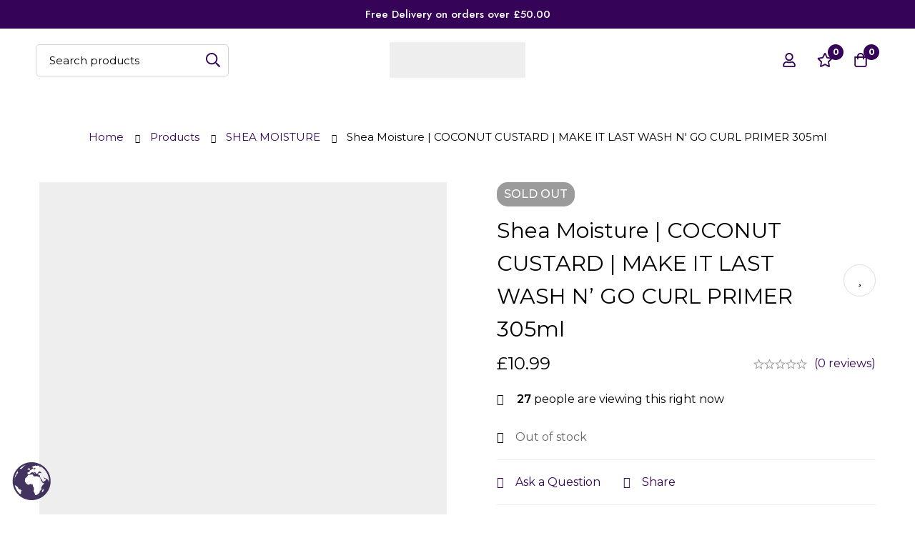

--- FILE ---
content_type: text/html; charset=UTF-8
request_url: https://catwalkbrixton.com/shop-2/shea-moisture-coconut-custard-make-it-last-wash-n-go-curl-primer-305ml/
body_size: 78207
content:
<!DOCTYPE html>
<html lang="en-US" >
<head>
		<meta charset="UTF-8">
	<meta name="viewport" content="width=device-width, initial-scale=1">
	<link rel="profile" href="https://gmpg.org/xfn/11">
			<title>Shea Moisture | COCONUT CUSTARD | MAKE IT LAST WASH N&#8217; GO CURL PRIMER 305ml &#8211; Catwalk Brixton</title>
<meta name='robots' content='max-image-preview:large' />
	<style>img:is([sizes="auto" i], [sizes^="auto," i]) { contain-intrinsic-size: 3000px 1500px }</style>
	<link rel='dns-prefetch' href='//fonts.googleapis.com' />
<link rel='preconnect' href='https://fonts.gstatic.com' crossorigin />
<link rel="alternate" type="application/rss+xml" title="Catwalk Brixton &raquo; Feed" href="https://catwalkbrixton.com/feed/" />
<link rel="alternate" type="application/rss+xml" title="Catwalk Brixton &raquo; Comments Feed" href="https://catwalkbrixton.com/comments/feed/" />
<link rel="alternate" type="application/rss+xml" title="Catwalk Brixton &raquo; Shea Moisture | COCONUT CUSTARD | MAKE IT LAST WASH N&#8217; GO CURL PRIMER 305ml Comments Feed" href="https://catwalkbrixton.com/shop-2/shea-moisture-coconut-custard-make-it-last-wash-n-go-curl-primer-305ml/feed/" />
<style id="woo-sctr-frontend-countdown-style" type="text/css">.woo-sctr-shortcode-countdown-timer-wrap.woo-sctr-shortcode-countdown-timer-wrap-shortcode-salescountdowntimer .woo-sctr-countdown-timer-layout{font-size:16px;}.woo-sctr-shortcode-countdown-timer-wrap.woo-sctr-shortcode-countdown-timer-wrap-shortcode-salescountdowntimer .woo-sctr-countdown-timer-layout.woo-sctr-countdown-timer-layout-same-line{width:auto;}@media screen and (max-width:600px){.woo-sctr-shortcode-countdown-timer-wrap.woo-sctr-shortcode-countdown-timer-wrap-shortcode-salescountdowntimer .woo-sctr-countdown-timer-layout{font-size:12.8px;}}.woo-sctr-shortcode-countdown-timer-wrap.woo-sctr-shortcode-countdown-timer-wrap-shortcode-salescountdowntimer .woo-sctr-layout-1{background:#ffffff;color:#666666;}.woo-sctr-shortcode-countdown-timer-wrap.woo-sctr-shortcode-countdown-timer-wrap-shortcode-salescountdowntimer .woo-sctr-layout-1 .woo-sctr-countdown-timer-text-wrap{color:#666666;}.woo-sctr-shortcode-countdown-timer-wrap.woo-sctr-shortcode-countdown-timer-wrap-shortcode-salescountdowntimer .woo-sctr-layout-1{}.woo-sctr-shortcode-countdown-timer-wrap.woo-sctr-shortcode-countdown-timer-wrap-shortcode-salescountdowntimer .woo-sctr-layout-1.woo-sctr-countdown-timer-layout-same-line{background:#ffffff;}.woo-sctr-shortcode-countdown-timer-wrap.woo-sctr-shortcode-countdown-timer-wrap-shortcode-salescountdowntimer .woo-sctr-layout-1.woo-sctr-countdown-timer-layout-same-line .woo-sctr-countdown-timer-text-wrap{color:#212121;}.woo-sctr-shortcode-countdown-timer-wrap.woo-sctr-shortcode-countdown-timer-wrap-shortcode-salescountdowntimer .woo-sctr-layout-1.woo-sctr-countdown-timer-layout-same-line{}.woo-sctr-shortcode-countdown-timer-wrap.woo-sctr-shortcode-countdown-timer-wrap-shortcode-salescountdowntimer .woo-sctr-layout-1{padding:0px;}.woo-sctr-shortcode-countdown-timer-wrap.woo-sctr-shortcode-countdown-timer-wrap-shortcode-salescountdowntimer .woo-sctr-layout-1.woo-sctr-countdown-timer-layout-same-line{padding:0px;}@media screen and (max-width:600px){.woo-sctr-shortcode-countdown-timer-wrap.woo-sctr-shortcode-countdown-timer-wrap-shortcode-salescountdowntimer .woo-sctr-layout-1{padding:0px;}.woo-sctr-shortcode-countdown-timer-wrap.woo-sctr-shortcode-countdown-timer-wrap-shortcode-salescountdowntimer .woo-sctr-layout-1.woo-sctr-countdown-timer-layout-same-line{padding:0px;}}.woo-sctr-shortcode-countdown-timer-wrap.woo-sctr-shortcode-countdown-timer-wrap-shortcode-salescountdowntimer .woo-sctr-countdown-timer{grid-gap:10px;}.woo-sctr-shortcode-countdown-timer-wrap.woo-sctr-shortcode-countdown-timer-wrap-loop.woo-sctr-shortcode-countdown-timer-wrap-shortcode-salescountdowntimer .woo-sctr-countdown-timer{grid-gap: 7.5px;}.woo-sctr-shortcode-countdown-timer-wrap.woo-sctr-shortcode-countdown-timer-wrap-shortcode-salescountdowntimer .woo-sctr-countdown-timer-layout-same-line .woo-sctr-countdown-timer{grid-gap: 5.5px;}@media screen and (max-width:600px){.woo-sctr-shortcode-countdown-timer-wrap.woo-sctr-shortcode-countdown-timer-wrap-shortcode-salescountdowntimer .woo-sctr-countdown-timer{grid-gap: 8px;}}.woo-sctr-shortcode-countdown-timer-wrap.woo-sctr-shortcode-countdown-timer-wrap-shortcode-salescountdowntimer .woo-sctr-countdown-timer .woo-sctr-value-bar{transition: transform 1s ease;}.woo-sctr-shortcode-countdown-timer-wrap.woo-sctr-shortcode-countdown-timer-wrap-shortcode-salescountdowntimer .woo-sctr-countdown-timer-2 .woo-sctr-countdown-unit{grid-template-rows: 65% 35%;}.woo-sctr-shortcode-countdown-timer-wrap.woo-sctr-shortcode-countdown-timer-wrap-shortcode-salescountdowntimer .woo-sctr-countdown-timer-2 .woo-sctr-countdown-unit{border-radius:3px;height:70px;width:70px;}.woo-sctr-shortcode-countdown-timer-wrap.woo-sctr-shortcode-countdown-timer-wrap-shortcode-salescountdowntimer .woo-sctr-countdown-timer-2 .woo-sctr-countdown-value{color:#212121;background:#eeeeee;font-size:30px;}.woo-sctr-shortcode-countdown-timer-wrap.woo-sctr-shortcode-countdown-timer-wrap-shortcode-salescountdowntimer .woo-sctr-countdown-timer-2 .woo-sctr-countdown-text{color:#212121;background:#eeeeee;font-size:14px;}.woo-sctr-shortcode-countdown-timer-wrap.woo-sctr-shortcode-countdown-timer-wrap-loop.woo-sctr-shortcode-countdown-timer-wrap-shortcode-salescountdowntimer .woo-sctr-countdown-timer-2 .woo-sctr-countdown-unit{border-radius:2.25px;height:52.5px;width:52.5px;}.woo-sctr-shortcode-countdown-timer-wrap.woo-sctr-shortcode-countdown-timer-wrap-loop.woo-sctr-shortcode-countdown-timer-wrap-shortcode-salescountdowntimer .woo-sctr-countdown-timer-2 .woo-sctr-countdown-value{font-size:22.5px;}.woo-sctr-shortcode-countdown-timer-wrap.woo-sctr-shortcode-countdown-timer-wrap-loop.woo-sctr-shortcode-countdown-timer-wrap-shortcode-salescountdowntimer .woo-sctr-countdown-timer-2 .woo-sctr-countdown-text{font-size:10.5px;}.woo-sctr-shortcode-countdown-timer-wrap.woo-sctr-shortcode-countdown-timer-wrap-shortcode-salescountdowntimer .woo-sctr-countdown-timer-layout-same-line .woo-sctr-countdown-timer-2 .woo-sctr-countdown-unit{border-radius:1.65px;height:38.5px;width:38.5px;}.woo-sctr-shortcode-countdown-timer-wrap.woo-sctr-shortcode-countdown-timer-wrap-shortcode-salescountdowntimer .woo-sctr-countdown-timer-layout-same-line .woo-sctr-countdown-timer-2 .woo-sctr-countdown-value{font-size:16.5px;}.woo-sctr-shortcode-countdown-timer-wrap.woo-sctr-shortcode-countdown-timer-wrap-shortcode-salescountdowntimer .woo-sctr-countdown-timer-layout-same-line .woo-sctr-countdown-timer-2 .woo-sctr-countdown-text{font-size:7.7px;}@media screen and (max-width:600px){.woo-sctr-shortcode-countdown-timer-wrap.woo-sctr-shortcode-countdown-timer-wrap-shortcode-salescountdowntimer .woo-sctr-countdown-timer-2 .woo-sctr-countdown-unit{border-radius:2.4px;height:56px;width:56px;}.woo-sctr-shortcode-countdown-timer-wrap.woo-sctr-shortcode-countdown-timer-wrap-shortcode-salescountdowntimer .woo-sctr-countdown-timer-2 .woo-sctr-countdown-value{font-size:24px;}.woo-sctr-shortcode-countdown-timer-wrap.woo-sctr-shortcode-countdown-timer-wrap-shortcode-salescountdowntimer .woo-sctr-countdown-timer-2 .woo-sctr-countdown-text{font-size:11.2px;}}.woo-sctr-shortcode-countdown-timer-wrap.woo-sctr-shortcode-countdown-timer-wrap-shortcode-salescountdowntimer .woo-sctr-countdown-timer-3 .woo-sctr-countdown-value{color:#212121;font-size:30px;}.woo-sctr-shortcode-countdown-timer-wrap.woo-sctr-shortcode-countdown-timer-wrap-shortcode-salescountdowntimer .woo-sctr-countdown-timer-3 .woo-sctr-countdown-text{color:#666666;font-size:14px;}.woo-sctr-shortcode-countdown-timer-wrap.woo-sctr-shortcode-countdown-timer-wrap-loop.woo-sctr-shortcode-countdown-timer-wrap-shortcode-salescountdowntimer .woo-sctr-countdown-timer-3 .woo-sctr-countdown-value{font-size:22.5px;}.woo-sctr-shortcode-countdown-timer-wrap.woo-sctr-shortcode-countdown-timer-wrap-loop.woo-sctr-shortcode-countdown-timer-wrap-shortcode-salescountdowntimer .woo-sctr-countdown-timer-3 .woo-sctr-countdown-text{font-size:10.5px;}.woo-sctr-shortcode-countdown-timer-wrap.woo-sctr-shortcode-countdown-timer-wrap-shortcode-salescountdowntimer .woo-sctr-countdown-timer-layout-same-line .woo-sctr-countdown-timer-3 .woo-sctr-countdown-value{font-size:16.5px;}.woo-sctr-shortcode-countdown-timer-wrap.woo-sctr-shortcode-countdown-timer-wrap-shortcode-salescountdowntimer .woo-sctr-countdown-timer-layout-same-line .woo-sctr-countdown-timer-3 .woo-sctr-countdown-text{font-size:7.7px;}@media screen and (max-width:600px){.woo-sctr-shortcode-countdown-timer-wrap.woo-sctr-shortcode-countdown-timer-wrap-shortcode-salescountdowntimer .woo-sctr-countdown-timer-3 .woo-sctr-countdown-value{font-size:24px;}.woo-sctr-shortcode-countdown-timer-wrap.woo-sctr-shortcode-countdown-timer-wrap-shortcode-salescountdowntimer .woo-sctr-countdown-timer-3 .woo-sctr-countdown-text{font-size:11.2px;}}.woo-sctr-shortcode-countdown-timer-wrap.woo-sctr-shortcode-countdown-timer-wrap-shortcode-salescountdowntimer .woo-sctr-countdown-timer-4 .woo-sctr-countdown-value-circle-container{background:#ececec;color:#212121;font-size:30px;}.woo-sctr-shortcode-countdown-timer-wrap.woo-sctr-shortcode-countdown-timer-wrap-shortcode-salescountdowntimer .woo-sctr-countdown-timer-4 .woo-sctr-countdown-value-circle-container.woo-sctr-over50 .woo-sctr-first50-bar{background-color:#cccccc;}.woo-sctr-shortcode-countdown-timer-wrap.woo-sctr-shortcode-countdown-timer-wrap-shortcode-salescountdowntimer .woo-sctr-countdown-timer-4 .woo-sctr-countdown-value-circle-container .woo-sctr-value-bar{border-color:#cccccc;border-width:3px;}.woo-sctr-shortcode-countdown-timer-wrap.woo-sctr-shortcode-countdown-timer-wrap-shortcode-salescountdowntimer .woo-sctr-countdown-timer-4 .woo-sctr-countdown-value-circle-container:after{background:#ffffff;}.woo-sctr-shortcode-countdown-timer-wrap.woo-sctr-shortcode-countdown-timer-wrap-shortcode-salescountdowntimer .woo-sctr-countdown-timer-4 .woo-sctr-countdown-text{color:#212121;font-size:14px;}.woo-sctr-shortcode-countdown-timer-wrap.woo-sctr-shortcode-countdown-timer-wrap-shortcode-salescountdowntimer  .woo-sctr-countdown-timer-4 .woo-sctr-countdown-value-circle-container {width:70px;height:70px;}.woo-sctr-shortcode-countdown-timer-wrap.woo-sctr-shortcode-countdown-timer-wrap-shortcode-salescountdowntimer  .woo-sctr-countdown-timer-4 .woo-sctr-countdown-value-circle-container:not(.woo-sctr-over50) .woo-sctr-left-half-clipper,.woo-sctr-shortcode-countdown-timer-wrap.woo-sctr-shortcode-countdown-timer-wrap-shortcode-salescountdowntimer .woo-sctr-countdown-timer-4 .woo-sctr-over50 .woo-sctr-first50-bar {clip: rect(0,70px,70px,35px);}.woo-sctr-shortcode-countdown-timer-wrap.woo-sctr-shortcode-countdown-timer-wrap-shortcode-salescountdowntimer .woo-sctr-countdown-timer-4 .woo-sctr-value-bar {clip: rect(0,35px,70px,0);}.woo-sctr-shortcode-countdown-timer-wrap.woo-sctr-shortcode-countdown-timer-wrap-shortcode-salescountdowntimer  .woo-sctr-countdown-timer-4 .woo-sctr-countdown-value-circle-container:after {width:64px;height:64px;top:3px;left:3px;}.woo-sctr-shortcode-countdown-timer-wrap.woo-sctr-shortcode-countdown-timer-wrap-loop.woo-sctr-shortcode-countdown-timer-wrap-shortcode-salescountdowntimer .woo-sctr-countdown-timer-4 .woo-sctr-countdown-value-circle-container{font-size:22.5px;}.woo-sctr-shortcode-countdown-timer-wrap.woo-sctr-shortcode-countdown-timer-wrap-loop.woo-sctr-shortcode-countdown-timer-wrap-shortcode-salescountdowntimer .woo-sctr-countdown-timer-4 .woo-sctr-countdown-value-circle-container .woo-sctr-value-bar{border-width:2.25px;}.woo-sctr-shortcode-countdown-timer-wrap.woo-sctr-shortcode-countdown-timer-wrap-loop.woo-sctr-shortcode-countdown-timer-wrap-shortcode-salescountdowntimer .woo-sctr-countdown-timer-4 .woo-sctr-countdown-text{font-size:10.5px;}.woo-sctr-shortcode-countdown-timer-wrap.woo-sctr-shortcode-countdown-timer-wrap-loop.woo-sctr-shortcode-countdown-timer-wrap-shortcode-salescountdowntimer .woo-sctr-countdown-timer-4 .woo-sctr-countdown-value-circle-container {width:52.5px;height:52.5px;}.woo-sctr-shortcode-countdown-timer-wrap.woo-sctr-shortcode-countdown-timer-wrap-loop.woo-sctr-shortcode-countdown-timer-wrap-shortcode-salescountdowntimer  .woo-sctr-countdown-timer-4 .woo-sctr-countdown-value-circle-container:not(.woo-sctr-over50) .woo-sctr-left-half-clipper ,.woo-sctr-shortcode-countdown-timer-wrap.woo-sctr-shortcode-countdown-timer-wrap-loop.woo-sctr-shortcode-countdown-timer-wrap-shortcode-salescountdowntimer  .woo-sctr-countdown-timer-4 .woo-sctr-over50 .woo-sctr-first50-bar {clip: rect(0,52.5px,52.5px,26.25px) ;}.woo-sctr-shortcode-countdown-timer-wrap.woo-sctr-shortcode-countdown-timer-wrap-loop.woo-sctr-shortcode-countdown-timer-wrap-shortcode-salescountdowntimer .woo-sctr-countdown-timer-4 .woo-sctr-value-bar {clip: rect(0,26.25px,52.5px,0);}.woo-sctr-shortcode-countdown-timer-wrap.woo-sctr-shortcode-countdown-timer-wrap-loop.woo-sctr-shortcode-countdown-timer-wrap-shortcode-salescountdowntimer  .woo-sctr-countdown-timer-4 .woo-sctr-countdown-value-circle-container:after {width:48px;height:48px;top:2.25px;left:2.25px;}.woo-sctr-shortcode-countdown-timer-wrap.woo-sctr-shortcode-countdown-timer-wrap-shortcode-salescountdowntimer  .woo-sctr-countdown-timer-layout-same-line .woo-sctr-countdown-timer-4 .woo-sctr-countdown-value-circle-container{font-size:16.5px;}.woo-sctr-shortcode-countdown-timer-wrap.woo-sctr-shortcode-countdown-timer-wrap-shortcode-salescountdowntimer  .woo-sctr-countdown-timer-layout-same-line .woo-sctr-countdown-timer-4 .woo-sctr-countdown-value-circle-container .woo-sctr-value-bar{border-width:1.65px;}.woo-sctr-shortcode-countdown-timer-wrap.woo-sctr-shortcode-countdown-timer-wrap-shortcode-salescountdowntimer  .woo-sctr-countdown-timer-layout-same-line .woo-sctr-countdown-timer-4 .woo-sctr-countdown-text{font-size:7.7px;}.woo-sctr-shortcode-countdown-timer-wrap.woo-sctr-shortcode-countdown-timer-wrap-shortcode-salescountdowntimer  .woo-sctr-countdown-timer-layout-same-line .woo-sctr-countdown-timer-4 .woo-sctr-countdown-value-circle-container {width:38.5px;height:38.5px;}.woo-sctr-shortcode-countdown-timer-wrap.woo-sctr-shortcode-countdown-timer-wrap-shortcode-salescountdowntimer   .woo-sctr-countdown-timer-layout-same-line .woo-sctr-countdown-timer-4 .woo-sctr-countdown-value-circle-container:not(.woo-sctr-over50) .woo-sctr-left-half-clipper ,.woo-sctr-shortcode-countdown-timer-wrap.woo-sctr-shortcode-countdown-timer-wrap-shortcode-salescountdowntimer  .woo-sctr-countdown-timer-layout-same-line  .woo-sctr-countdown-timer-4 .woo-sctr-over50 .woo-sctr-first50-bar {clip: rect(0,38.5px,38.5px,19.25px);}.woo-sctr-shortcode-countdown-timer-wrap.woo-sctr-shortcode-countdown-timer-wrap-shortcode-salescountdowntimer  .woo-sctr-countdown-timer-layout-same-line .woo-sctr-countdown-timer-4 .woo-sctr-value-bar {clip: rect(0,19.25px,38.5px,0);}.woo-sctr-shortcode-countdown-timer-wrap.woo-sctr-shortcode-countdown-timer-wrap-shortcode-salescountdowntimer  .woo-sctr-countdown-timer-layout-same-line .woo-sctr-countdown-timer-4 .woo-sctr-countdown-value-circle-container:after {width:35.2px;height:35.2px;top:1.65px;left:1.65px;}@media screen and (max-width:600px){.woo-sctr-shortcode-countdown-timer-wrap.woo-sctr-shortcode-countdown-timer-wrap-shortcode-salescountdowntimer .woo-sctr-countdown-timer-4 .woo-sctr-countdown-value-circle-container {font-size:24px;}.woo-sctr-shortcode-countdown-timer-wrap.woo-sctr-shortcode-countdown-timer-wrap-shortcode-salescountdowntimer .woo-sctr-countdown-timer-4 .woo-sctr-countdown-value-circle-container .woo-sctr-value-bar{border-width:2.4px;}.woo-sctr-shortcode-countdown-timer-wrap.woo-sctr-shortcode-countdown-timer-wrap-shortcode-salescountdowntimer .woo-sctr-countdown-timer-4 .woo-sctr-countdown-text{font-size:11.2px;}.woo-sctr-shortcode-countdown-timer-wrap.woo-sctr-shortcode-countdown-timer-wrap-shortcode-salescountdowntimer .woo-sctr-countdown-timer-4 .woo-sctr-countdown-value-circle-container {width:56px;height:56px;}.woo-sctr-shortcode-countdown-timer-wrap.woo-sctr-shortcode-countdown-timer-wrap-shortcode-salescountdowntimer  .woo-sctr-countdown-timer-4 .woo-sctr-countdown-value-circle-container:not(.woo-sctr-over50) .woo-sctr-left-half-clipper ,.woo-sctr-shortcode-countdown-timer-wrap.woo-sctr-shortcode-countdown-timer-wrap-shortcode-salescountdowntimer  .woo-sctr-countdown-timer-4 .woo-sctr-over50 .woo-sctr-first50-bar {clip: rect(0,56px,56px,28px)}.woo-sctr-shortcode-countdown-timer-wrap.woo-sctr-shortcode-countdown-timer-wrap-shortcode-salescountdowntimer .woo-sctr-countdown-timer-4 .woo-sctr-value-bar {clip: rect(0,28px,56px,0);}.woo-sctr-shortcode-countdown-timer-wrap.woo-sctr-shortcode-countdown-timer-wrap-shortcode-salescountdowntimer  .woo-sctr-countdown-timer-4 .woo-sctr-countdown-value-circle-container:after {width:51.2px;height:51.2px;top:2.4px;left:2.4px;}}.woo-sctr-shortcode-countdown-timer-wrap.woo-sctr-shortcode-countdown-timer-wrap-shortcode-salescountdowntimer .woo-sctr-countdown-timer-5 .woo-sctr-countdown-circle-container {width:90px;height:90px;}.woo-sctr-shortcode-countdown-timer-wrap.woo-sctr-shortcode-countdown-timer-wrap-shortcode-salescountdowntimer .woo-sctr-countdown-timer-5  .woo-sctr-countdown-circle{border-width:4px;}.woo-sctr-shortcode-countdown-timer-wrap.woo-sctr-shortcode-countdown-timer-wrap-shortcode-salescountdowntimer .woo-sctr-countdown-timer-5 .woo-sctr-countdown-circle .woo-sctr-countdown-value{color:#212121;font-size:30px;}.woo-sctr-shortcode-countdown-timer-wrap.woo-sctr-shortcode-countdown-timer-wrap-shortcode-salescountdowntimer .woo-sctr-countdown-timer-5 .woo-sctr-countdown-text{color:#212121;font-size:14px;}.woo-sctr-shortcode-countdown-timer-wrap.woo-sctr-shortcode-countdown-timer-wrap-shortcode-salescountdowntimer .woo-sctr-countdown-timer-5 .woo-sctr-countdown-circle-container:not(.woo-sctr-over50) .woo-sctr-left-half-clipper{clip: rect(0,90px,90px,45px)}.woo-sctr-shortcode-countdown-timer-wrap.woo-sctr-shortcode-countdown-timer-wrap-shortcode-salescountdowntimer .woo-sctr-countdown-timer-5  .woo-sctr-value-bar {clip: rect(0,45px,90px,0);border-width:4px;}.woo-sctr-shortcode-countdown-timer-wrap.woo-sctr-shortcode-countdown-timer-wrap-shortcode-salescountdowntimer .woo-sctr-countdown-timer-5 .woo-sctr-over50 .woo-sctr-first50-bar{clip: rect(0,90px,90px,45px);border-width:4px;}.woo-sctr-shortcode-countdown-timer-wrap.woo-sctr-shortcode-countdown-timer-wrap-shortcode-salescountdowntimer .woo-sctr-countdown-timer-5 .woo-sctr-countdown-date .woo-sctr-countdown-circle{border-color:#ececec;}.woo-sctr-shortcode-countdown-timer-wrap.woo-sctr-shortcode-countdown-timer-wrap-shortcode-salescountdowntimer .woo-sctr-countdown-timer-5 .woo-sctr-countdown-date .woo-sctr-value-bar,.woo-sctr-shortcode-countdown-timer-wrap.woo-sctr-shortcode-countdown-timer-wrap-shortcode-salescountdowntimer .woo-sctr-countdown-timer-5 .woo-sctr-countdown-date.woo-sctr-over50 .woo-sctr-first50-bar{border-color:#cccccc;}.woo-sctr-shortcode-countdown-timer-wrap.woo-sctr-shortcode-countdown-timer-wrap-shortcode-salescountdowntimer .woo-sctr-countdown-timer-5 .woo-sctr-countdown-hour .woo-sctr-countdown-circle{border-color:#ececec;}.woo-sctr-shortcode-countdown-timer-wrap.woo-sctr-shortcode-countdown-timer-wrap-shortcode-salescountdowntimer .woo-sctr-countdown-timer-5 .woo-sctr-countdown-hour .woo-sctr-value-bar,.woo-sctr-shortcode-countdown-timer-wrap.woo-sctr-shortcode-countdown-timer-wrap-shortcode-salescountdowntimer .woo-sctr-countdown-timer-5 .woo-sctr-countdown-hour.woo-sctr-over50 .woo-sctr-first50-bar{border-color:#cccccc;}.woo-sctr-shortcode-countdown-timer-wrap.woo-sctr-shortcode-countdown-timer-wrap-shortcode-salescountdowntimer .woo-sctr-countdown-timer-5 .woo-sctr-countdown-minute .woo-sctr-countdown-circle{border-color:#ececec;}.woo-sctr-shortcode-countdown-timer-wrap.woo-sctr-shortcode-countdown-timer-wrap-shortcode-salescountdowntimer .woo-sctr-countdown-timer-5 .woo-sctr-countdown-minute .woo-sctr-value-bar,.woo-sctr-shortcode-countdown-timer-wrap.woo-sctr-shortcode-countdown-timer-wrap-shortcode-salescountdowntimer .woo-sctr-countdown-timer-5 .woo-sctr-countdown-minute.woo-sctr-over50 .woo-sctr-first50-bar{border-color:#cccccc;}.woo-sctr-shortcode-countdown-timer-wrap.woo-sctr-shortcode-countdown-timer-wrap-shortcode-salescountdowntimer .woo-sctr-countdown-timer-5 .woo-sctr-countdown-second .woo-sctr-countdown-circle{border-color:#ececec;}.woo-sctr-shortcode-countdown-timer-wrap.woo-sctr-shortcode-countdown-timer-wrap-shortcode-salescountdowntimer .woo-sctr-countdown-timer-5 .woo-sctr-countdown-second .woo-sctr-value-bar,.woo-sctr-shortcode-countdown-timer-wrap.woo-sctr-shortcode-countdown-timer-wrap-shortcode-salescountdowntimer .woo-sctr-countdown-timer-5 .woo-sctr-countdown-second.woo-sctr-over50 .woo-sctr-first50-bar{border-color:#cccccc;}.woo-sctr-shortcode-countdown-timer-wrap.woo-sctr-shortcode-countdown-timer-wrap-loop.woo-sctr-shortcode-countdown-timer-wrap-shortcode-salescountdowntimer .woo-sctr-countdown-timer-5 .woo-sctr-countdown-circle-container {width:67.5px;height:67.5px;}.woo-sctr-shortcode-countdown-timer-wrap.woo-sctr-shortcode-countdown-timer-wrap-loop.woo-sctr-shortcode-countdown-timer-wrap-shortcode-salescountdowntimer .woo-sctr-countdown-timer-5  .woo-sctr-countdown-circle{border-width:3px;}.woo-sctr-shortcode-countdown-timer-wrap.woo-sctr-shortcode-countdown-timer-wrap-loop.woo-sctr-shortcode-countdown-timer-wrap-shortcode-salescountdowntimer .woo-sctr-countdown-timer-5 .woo-sctr-countdown-value{font-size:22.5px;}.woo-sctr-shortcode-countdown-timer-wrap.woo-sctr-shortcode-countdown-timer-wrap-loop.woo-sctr-shortcode-countdown-timer-wrap-shortcode-salescountdowntimer .woo-sctr-countdown-timer-5 .woo-sctr-countdown-text{font-size:10.5px;}.woo-sctr-shortcode-countdown-timer-wrap.woo-sctr-shortcode-countdown-timer-wrap-loop.woo-sctr-shortcode-countdown-timer-wrap-shortcode-salescountdowntimer .woo-sctr-countdown-timer-5 .woo-sctr-countdown-circle-container:not(.woo-sctr-over50) .woo-sctr-left-half-clipper{clip: rect(0,67.5px,67.5px,33.75px)}.woo-sctr-shortcode-countdown-timer-wrap.woo-sctr-shortcode-countdown-timer-wrap-loop.woo-sctr-shortcode-countdown-timer-wrap-shortcode-salescountdowntimer .woo-sctr-countdown-timer-5  .woo-sctr-value-bar {clip: rect(0,33.75px,67.5px,0);border-width:3px;}.woo-sctr-shortcode-countdown-timer-wrap.woo-sctr-shortcode-countdown-timer-wrap-loop.woo-sctr-shortcode-countdown-timer-wrap-shortcode-salescountdowntimer .woo-sctr-countdown-timer-5 .woo-sctr-over50 .woo-sctr-first50-bar {clip: rect(0,67.5px,67.5px,33.75px);border-width:3px;}.woo-sctr-shortcode-countdown-timer-wrap.woo-sctr-shortcode-countdown-timer-wrap-shortcode-salescountdowntimer .woo-sctr-countdown-timer-layout-same-line .woo-sctr-countdown-timer-5 .woo-sctr-countdown-circle-container{width:49.5px;height:49.5px;}.woo-sctr-shortcode-countdown-timer-wrap.woo-sctr-shortcode-countdown-timer-wrap-shortcode-salescountdowntimer .woo-sctr-countdown-timer-layout-same-line .woo-sctr-countdown-timer-5  .woo-sctr-countdown-circle{border-width:2.2px;}.woo-sctr-shortcode-countdown-timer-wrap.woo-sctr-shortcode-countdown-timer-wrap-shortcode-salescountdowntimer .woo-sctr-countdown-timer-layout-same-line .woo-sctr-countdown-timer-5 .woo-sctr-countdown-value{font-size:16.5px;}.woo-sctr-shortcode-countdown-timer-wrap.woo-sctr-shortcode-countdown-timer-wrap-shortcode-salescountdowntimer .woo-sctr-countdown-timer-layout-same-line .woo-sctr-countdown-timer-5 .woo-sctr-countdown-text{font-size:7.7px;}.woo-sctr-shortcode-countdown-timer-wrap.woo-sctr-shortcode-countdown-timer-wrap-shortcode-salescountdowntimer .woo-sctr-countdown-timer-layout-same-line .woo-sctr-countdown-timer-5 .woo-sctr-countdown-circle-container:not(.woo-sctr-over50) .woo-sctr-left-half-clipper{clip: rect(0,49.5px,49.5px,24.75px)}.woo-sctr-shortcode-countdown-timer-wrap.woo-sctr-shortcode-countdown-timer-wrap-shortcode-salescountdowntimer .woo-sctr-countdown-timer-layout-same-line .woo-sctr-countdown-timer-5  .woo-sctr-value-bar {clip: rect(0,24.75px,49.5px,0);border-width:2.2px;}.woo-sctr-shortcode-countdown-timer-wrap.woo-sctr-shortcode-countdown-timer-wrap-shortcode-salescountdowntimer .woo-sctr-countdown-timer-layout-same-line .woo-sctr-countdown-timer-5 .woo-sctr-over50 .woo-sctr-first50-bar {clip: rect(0,49.5px,49.5px,24.75px);border-width:2.2px;}@media screen and (max-width:600px){.woo-sctr-shortcode-countdown-timer-wrap.woo-sctr-shortcode-countdown-timer-wrap-shortcode-salescountdowntimer .woo-sctr-countdown-timer-5 .woo-sctr-countdown-circle-container {width:72px;height:72px;}.woo-sctr-shortcode-countdown-timer-wrap.woo-sctr-shortcode-countdown-timer-wrap-shortcode-salescountdowntimer .woo-sctr-countdown-timer-5  .woo-sctr-countdown-circle{border-width:3.2px;}.woo-sctr-shortcode-countdown-timer-wrap.woo-sctr-shortcode-countdown-timer-wrap-shortcode-salescountdowntimer .woo-sctr-countdown-timer-5 .woo-sctr-countdown-circle .woo-sctr-countdown-value{font-size:24px;}.woo-sctr-shortcode-countdown-timer-wrap.woo-sctr-shortcode-countdown-timer-wrap-shortcode-salescountdowntimer .woo-sctr-countdown-timer-5 .woo-sctr-countdown-circle .woo-sctr-countdown-text{font-size:11.2px;}.woo-sctr-shortcode-countdown-timer-wrap.woo-sctr-shortcode-countdown-timer-wrap-shortcode-salescountdowntimer .woo-sctr-countdown-timer-5 .woo-sctr-countdown-circle-container:not(.woo-sctr-over50) .woo-sctr-left-half-clipper{clip: rect(0,72px,72px,36px)}.woo-sctr-shortcode-countdown-timer-wrap.woo-sctr-shortcode-countdown-timer-wrap-shortcode-salescountdowntimer .woo-sctr-countdown-timer-5  .woo-sctr-value-bar {clip: rect(0,36px,72px,0);border-width:3.2px;}.woo-sctr-shortcode-countdown-timer-wrap.woo-sctr-shortcode-countdown-timer-wrap-shortcode-salescountdowntimer .woo-sctr-countdown-timer-5 .woo-sctr-over50 .woo-sctr-first50-bar {clip: rect(0,72px,72px,36px);border-width:3.2px;}}.woo-sctr-shortcode-countdown-timer-wrap.woo-sctr-shortcode-countdown-timer-wrap-shortcode-salescountdowntimer  .woo-sctr-countdown-timer-6 .woo-sctr-countdown-unit-two-vertical-wrap{grid-gap:4px;}.woo-sctr-shortcode-countdown-timer-wrap.woo-sctr-shortcode-countdown-timer-wrap-shortcode-salescountdowntimer  .woo-sctr-countdown-timer-6 .woo-sctr-countdown-two-vertical-wrap{width:48px;height:40px;border-radius:10px;}.woo-sctr-shortcode-countdown-timer-wrap.woo-sctr-shortcode-countdown-timer-wrap-shortcode-salescountdowntimer .woo-sctr-countdown-timer-6 .woo-sctr-countdown-two-vertical-wrap{box-shadow: 0 3px 4px 0 rgba(0,0,0, 0.15), inset 2px 4px 0 0 rgba(255,255, 255, 0.08);}.woo-sctr-shortcode-countdown-timer-wrap.woo-sctr-shortcode-countdown-timer-wrap-shortcode-salescountdowntimer  .woo-sctr-countdown-timer-6 .woo-sctr-countdown-two-vertical-wrap  span{font-size:30px;}.woo-sctr-shortcode-countdown-timer-wrap.woo-sctr-shortcode-countdown-timer-wrap-shortcode-salescountdowntimer  .woo-sctr-countdown-timer-6  .woo-sctr-countdown-two-vertical-top{color:#cccccc;background:#1f1e1e;}.woo-sctr-shortcode-countdown-timer-wrap.woo-sctr-shortcode-countdown-timer-wrap-shortcode-salescountdowntimer  .woo-sctr-countdown-timer-6   .woo-sctr-countdown-two-vertical-bottom{color:#ffffff;background:#383636;}.woo-sctr-shortcode-countdown-timer-wrap.woo-sctr-shortcode-countdown-timer-wrap-shortcode-salescountdowntimer .woo-sctr-countdown-timer-6  .woo-sctr-countdown-two-vertical-top.woo-sctr-countdown-two-vertical-top-cut-default{border-bottom: 1px solid #000000;}.woo-sctr-shortcode-countdown-timer-wrap.woo-sctr-shortcode-countdown-timer-wrap-shortcode-salescountdowntimer  .woo-sctr-countdown-timer-6  .woo-sctr-countdown-text{font-size:14px;}.woo-sctr-shortcode-countdown-timer-wrap.woo-sctr-shortcode-countdown-timer-wrap-loop.woo-sctr-shortcode-countdown-timer-wrap-shortcode-salescountdowntimer  .woo-sctr-countdown-timer-6 .woo-sctr-countdown-unit-two-vertical-wrap{grid-gap:3px;}.woo-sctr-shortcode-countdown-timer-wrap.woo-sctr-shortcode-countdown-timer-wrap-loop.woo-sctr-shortcode-countdown-timer-wrap-shortcode-salescountdowntimer  .woo-sctr-countdown-timer-6 .woo-sctr-countdown-two-vertical-wrap{width:36px;height:30px;border-radius:7.5px;}.woo-sctr-shortcode-countdown-timer-wrap.woo-sctr-shortcode-countdown-timer-wrap-loop.woo-sctr-shortcode-countdown-timer-wrap-shortcode-salescountdowntimer  .woo-sctr-countdown-timer-6 .woo-sctr-countdown-two-vertical-wrap  span{font-size:22.5px;}.woo-sctr-shortcode-countdown-timer-wrap.woo-sctr-shortcode-countdown-timer-wrap-loop.woo-sctr-shortcode-countdown-timer-wrap-shortcode-salescountdowntimer  .woo-sctr-countdown-timer-6  .woo-sctr-countdown-text{font-size:10.5px;}.woo-sctr-shortcode-countdown-timer-wrap.woo-sctr-shortcode-countdown-timer-wrap-shortcode-salescountdowntimer .woo-sctr-countdown-timer-layout-same-line  .woo-sctr-countdown-timer-6 .woo-sctr-countdown-unit-two-vertical-wrap{grid-gap:2.2px;}.woo-sctr-shortcode-countdown-timer-wrap.woo-sctr-shortcode-countdown-timer-wrap-shortcode-salescountdowntimer .woo-sctr-countdown-timer-layout-same-line .woo-sctr-countdown-timer-6 .woo-sctr-countdown-two-vertical-wrap{width:26.4px;height:22px;border-radius:5.5px;}.woo-sctr-shortcode-countdown-timer-wrap.woo-sctr-shortcode-countdown-timer-wrap-shortcode-salescountdowntimer .woo-sctr-countdown-timer-layout-same-line .woo-sctr-countdown-timer-6 .woo-sctr-countdown-two-vertical-wrap  span{font-size:16.5px;}.woo-sctr-shortcode-countdown-timer-wrap.woo-sctr-shortcode-countdown-timer-wrap-shortcode-salescountdowntimer .woo-sctr-countdown-timer-layout-same-line .woo-sctr-countdown-timer-6  .woo-sctr-countdown-text{font-size:7.7px;}@media screen and (max-width:600px){.woo-sctr-shortcode-countdown-timer-wrap.woo-sctr-shortcode-countdown-timer-wrap-shortcode-salescountdowntimer  .woo-sctr-countdown-timer-6 .woo-sctr-countdown-unit-two-vertical-wrap{grid-gap:3.2px;}.woo-sctr-shortcode-countdown-timer-wrap.woo-sctr-shortcode-countdown-timer-wrap-shortcode-salescountdowntimer  .woo-sctr-countdown-timer-6 .woo-sctr-countdown-two-vertical-wrap{width:38.4px;height:32px;border-radius:8px;}.woo-sctr-shortcode-countdown-timer-wrap.woo-sctr-shortcode-countdown-timer-wrap-shortcode-salescountdowntimer  .woo-sctr-countdown-timer-6 .woo-sctr-countdown-two-vertical-wrap  span{font-size:24px;}.woo-sctr-shortcode-countdown-timer-wrap.woo-sctr-shortcode-countdown-timer-wrap-shortcode-salescountdowntimer  .woo-sctr-countdown-timer-6  .woo-sctr-countdown-text{font-size:11.2px;}}.woo-sctr-shortcode-countdown-timer-wrap.woo-sctr-shortcode-countdown-timer-wrap-shortcode-salescountdowntimer .woo-sctr-countdown-timer-7 .woo-sctr-countdown-unit-two-vertical-wrap{grid-gap:5px;}.woo-sctr-shortcode-countdown-timer-wrap.woo-sctr-shortcode-countdown-timer-wrap-shortcode-salescountdowntimer .woo-sctr-countdown-timer-7 .woo-sctr-countdown-two-vertical-wrap{width:50px;height:75px;border-radius:8px;}.woo-sctr-shortcode-countdown-timer-wrap.woo-sctr-shortcode-countdown-timer-wrap-shortcode-salescountdowntimer .woo-sctr-countdown-timer-7 .woo-sctr-countdown-two-vertical-wrap{box-shadow: 0 3px 4px 0 rgba(0,0,0, 0.15), inset 2px 4px 0 0 rgba(255,255, 255, 0.08) ;}.woo-sctr-shortcode-countdown-timer-wrap.woo-sctr-shortcode-countdown-timer-wrap-shortcode-salescountdowntimer .woo-sctr-countdown-timer-7 .woo-sctr-countdown-two-vertical-wrap span{font-size:50px;}.woo-sctr-shortcode-countdown-timer-wrap.woo-sctr-shortcode-countdown-timer-wrap-shortcode-salescountdowntimer .woo-sctr-countdown-timer-7  .woo-sctr-countdown-two-vertical-top{color:#cccccc;background:#1f1e1e;}.woo-sctr-shortcode-countdown-timer-wrap.woo-sctr-shortcode-countdown-timer-wrap-shortcode-salescountdowntimer .woo-sctr-countdown-timer-7  .woo-sctr-countdown-two-vertical-bottom{color:#ffffff;background:#383636;}.woo-sctr-shortcode-countdown-timer-wrap.woo-sctr-shortcode-countdown-timer-wrap-shortcode-salescountdowntimer .woo-sctr-countdown-timer-7 .woo-sctr-countdown-two-vertical-top.woo-sctr-countdown-two-vertical-top-cut-default{border-bottom: 1px solid #000000;}.woo-sctr-shortcode-countdown-timer-wrap.woo-sctr-shortcode-countdown-timer-wrap-shortcode-salescountdowntimer .woo-sctr-countdown-timer-7  .woo-sctr-countdown-text{font-size:16px;}.woo-sctr-shortcode-countdown-timer-wrap.woo-sctr-shortcode-countdown-timer-wrap-loop.woo-sctr-shortcode-countdown-timer-wrap-shortcode-salescountdowntimer .woo-sctr-countdown-timer-7 .woo-sctr-countdown-unit-two-vertical-wrap{grid-gap:3.75px;}.woo-sctr-shortcode-countdown-timer-wrap.woo-sctr-shortcode-countdown-timer-wrap-loop.woo-sctr-shortcode-countdown-timer-wrap-shortcode-salescountdowntimer .woo-sctr-countdown-timer-7 .woo-sctr-countdown-two-vertical-wrap{width:37.5px;height:56.25px;border-radius:6px;}.woo-sctr-shortcode-countdown-timer-wrap.woo-sctr-shortcode-countdown-timer-wrap-loop.woo-sctr-shortcode-countdown-timer-wrap-shortcode-salescountdowntimer .woo-sctr-countdown-timer-7 .woo-sctr-countdown-two-vertical-wrap span{font-size:37.5px;}.woo-sctr-shortcode-countdown-timer-wrap.woo-sctr-shortcode-countdown-timer-wrap-loop.woo-sctr-shortcode-countdown-timer-wrap-shortcode-salescountdowntimer .woo-sctr-countdown-timer-7  .woo-sctr-countdown-text{font-size:12px;}.woo-sctr-shortcode-countdown-timer-wrap.woo-sctr-shortcode-countdown-timer-wrap-loop.woo-sctr-shortcode-countdown-timer-wrap-shortcode-salescountdowntimer .woo-sctr-countdown-timer-7 .woo-sctr-countdown-value-wrap-wrap{grid-gap: 2.75px;}.woo-sctr-shortcode-countdown-timer-wrap.woo-sctr-shortcode-countdown-timer-wrap-shortcode-salescountdowntimer .woo-sctr-countdown-timer-layout-same-line .woo-sctr-countdown-timer-7 .woo-sctr-countdown-value-wrap-wrap{grid-gap: 2.75px;}.woo-sctr-shortcode-countdown-timer-wrap.woo-sctr-shortcode-countdown-timer-wrap-shortcode-salescountdowntimer .woo-sctr-countdown-timer-layout-same-line .woo-sctr-countdown-timer-7 .woo-sctr-countdown-unit-two-vertical-wrap{grid-gap:2.75px;}.woo-sctr-shortcode-countdown-timer-wrap.woo-sctr-shortcode-countdown-timer-wrap-shortcode-salescountdowntimer .woo-sctr-countdown-timer-layout-same-line .woo-sctr-countdown-timer-7 .woo-sctr-countdown-two-vertical-wrap{width:27.5px;height:41.25px;border-radius:4.4px;}.woo-sctr-shortcode-countdown-timer-wrap.woo-sctr-shortcode-countdown-timer-wrap-shortcode-salescountdowntimer .woo-sctr-countdown-timer-layout-same-line .woo-sctr-countdown-timer-7 .woo-sctr-countdown-two-vertical-wrap span{font-size:27.5px;}.woo-sctr-shortcode-countdown-timer-wrap.woo-sctr-shortcode-countdown-timer-wrap-shortcode-salescountdowntimer .woo-sctr-countdown-timer-layout-same-line .woo-sctr-countdown-timer-7  .woo-sctr-countdown-text{font-size:8.8px;}@media screen and (max-width:600px){.woo-sctr-shortcode-countdown-timer-wrap.woo-sctr-shortcode-countdown-timer-wrap-shortcode-salescountdowntimer .woo-sctr-countdown-timer-7 .woo-sctr-countdown-value-wrap-wrap{grid-gap: 4px;}.woo-sctr-shortcode-countdown-timer-wrap.woo-sctr-shortcode-countdown-timer-wrap-shortcode-salescountdowntimer .woo-sctr-countdown-timer-7 .woo-sctr-countdown-unit-two-vertical-wrap{grid-gap:4px;}.woo-sctr-shortcode-countdown-timer-wrap.woo-sctr-shortcode-countdown-timer-wrap-shortcode-salescountdowntimer .woo-sctr-countdown-timer-7 .woo-sctr-countdown-two-vertical-wrap{width:40px;height:60px;border-radius:6.4px;}.woo-sctr-shortcode-countdown-timer-wrap.woo-sctr-shortcode-countdown-timer-wrap-shortcode-salescountdowntimer .woo-sctr-countdown-timer-7 .woo-sctr-countdown-two-vertical-wrap span{font-size:40px;}.woo-sctr-shortcode-countdown-timer-wrap.woo-sctr-shortcode-countdown-timer-wrap-shortcode-salescountdowntimer .woo-sctr-countdown-timer-7  .woo-sctr-countdown-text{font-size:12.8px;}}.woo-sctr-shortcode-countdown-timer-wrap.woo-sctr-shortcode-countdown-timer-wrap-shortcode-salescountdowntimer .woo-sctr-countdown-timer-1 .woo-sctr-countdown-value{color:#212121;background:transparent;border-radius:3px;width:50px;height:50px;font-size:30px;}.woo-sctr-shortcode-countdown-timer-wrap.woo-sctr-shortcode-countdown-timer-wrap-shortcode-salescountdowntimer .woo-sctr-countdown-timer-1 .woo-sctr-countdown-value{border: 1px solid #666666;}.woo-sctr-shortcode-countdown-timer-wrap.woo-sctr-shortcode-countdown-timer-wrap-shortcode-salescountdowntimer .woo-sctr-countdown-timer-1 .woo-sctr-countdown-text{background:transparent;font-size:14px;}.woo-sctr-shortcode-countdown-timer-wrap.woo-sctr-shortcode-countdown-timer-wrap-loop.woo-sctr-shortcode-countdown-timer-wrap-shortcode-salescountdowntimer .woo-sctr-countdown-timer-1 .woo-sctr-countdown-value{width:37.5px;height:37.5px;font-size:22.5px;}.woo-sctr-shortcode-countdown-timer-wrap.woo-sctr-shortcode-countdown-timer-wrap-loop.woo-sctr-shortcode-countdown-timer-wrap-shortcode-salescountdowntimer .woo-sctr-countdown-timer-1 .woo-sctr-countdown-text{font-size:10.5px;}.woo-sctr-shortcode-countdown-timer-wrap.woo-sctr-shortcode-countdown-timer-wrap-shortcode-salescountdowntimer .woo-sctr-countdown-timer-layout-same-line .woo-sctr-countdown-timer-1 .woo-sctr-countdown-value{width:27.5px;height:27.5px;font-size:16.5px;}.woo-sctr-shortcode-countdown-timer-wrap.woo-sctr-shortcode-countdown-timer-wrap-shortcode-salescountdowntimer .woo-sctr-countdown-timer-layout-same-line .woo-sctr-countdown-timer-1 .woo-sctr-countdown-text{font-size:7.7px;}@media screen and (max-width:600px){.woo-sctr-shortcode-countdown-timer-wrap.woo-sctr-shortcode-countdown-timer-wrap-shortcode-salescountdowntimer .woo-sctr-countdown-timer-1 .woo-sctr-countdown-value{width:40px;height:40px;font-size:24px;}.woo-sctr-shortcode-countdown-timer-wrap.woo-sctr-shortcode-countdown-timer-wrap-shortcode-salescountdowntimer .woo-sctr-countdown-timer-1 .woo-sctr-countdown-text{font-size:11.2px;}}.woo-sctr-progress-bar-wrap-container.woo-sctr-progress-bar-wrap-container-shortcode-salescountdowntimer .woo-sctr-progress-bar-wrap{width: 100%;}.woo-sctr-progress-bar-wrap-container.woo-sctr-progress-bar-wrap-container-shortcode-salescountdowntimer .woo-sctr-progress-bar-message{}.woo-sctr-progress-bar-wrap-container.woo-sctr-progress-bar-wrap-container-shortcode-salescountdowntimer .woo-sctr-progress-bar-wrap{height:5px;border-radius:3px;background:#f5f5f5;}.woo-sctr-progress-bar-wrap-container.woo-sctr-progress-bar-wrap-container-shortcode-salescountdowntimer .woo-sctr-progress-bar-fill{background:#000000;}.woo-sctr-single-product-shortcode-salescountdowntimer{}.woo-sctr-shortcode-countdown-timer-wrap.woo-sctr-shortcode-countdown-timer-wrap-shortcode-1639713732389 .woo-sctr-countdown-timer-layout{font-size:16px;}.woo-sctr-shortcode-countdown-timer-wrap.woo-sctr-shortcode-countdown-timer-wrap-shortcode-1639713732389 .woo-sctr-countdown-timer-layout.woo-sctr-countdown-timer-layout-same-line{width:auto;}@media screen and (max-width:600px){.woo-sctr-shortcode-countdown-timer-wrap.woo-sctr-shortcode-countdown-timer-wrap-shortcode-1639713732389 .woo-sctr-countdown-timer-layout{font-size:12.8px;}}.woo-sctr-shortcode-countdown-timer-wrap.woo-sctr-shortcode-countdown-timer-wrap-shortcode-1639713732389 .woo-sctr-layout-1{background:#ffffff;color:#666666;}.woo-sctr-shortcode-countdown-timer-wrap.woo-sctr-shortcode-countdown-timer-wrap-shortcode-1639713732389 .woo-sctr-layout-1 .woo-sctr-countdown-timer-text-wrap{color:#666666;}.woo-sctr-shortcode-countdown-timer-wrap.woo-sctr-shortcode-countdown-timer-wrap-shortcode-1639713732389 .woo-sctr-layout-1{}.woo-sctr-shortcode-countdown-timer-wrap.woo-sctr-shortcode-countdown-timer-wrap-shortcode-1639713732389 .woo-sctr-layout-1.woo-sctr-countdown-timer-layout-same-line{background:#ffffff;}.woo-sctr-shortcode-countdown-timer-wrap.woo-sctr-shortcode-countdown-timer-wrap-shortcode-1639713732389 .woo-sctr-layout-1.woo-sctr-countdown-timer-layout-same-line .woo-sctr-countdown-timer-text-wrap{color:#212121;}.woo-sctr-shortcode-countdown-timer-wrap.woo-sctr-shortcode-countdown-timer-wrap-shortcode-1639713732389 .woo-sctr-layout-1.woo-sctr-countdown-timer-layout-same-line{}.woo-sctr-shortcode-countdown-timer-wrap.woo-sctr-shortcode-countdown-timer-wrap-shortcode-1639713732389 .woo-sctr-layout-1{padding:0px;}.woo-sctr-shortcode-countdown-timer-wrap.woo-sctr-shortcode-countdown-timer-wrap-shortcode-1639713732389 .woo-sctr-layout-1.woo-sctr-countdown-timer-layout-same-line{padding:0px;}@media screen and (max-width:600px){.woo-sctr-shortcode-countdown-timer-wrap.woo-sctr-shortcode-countdown-timer-wrap-shortcode-1639713732389 .woo-sctr-layout-1{padding:0px;}.woo-sctr-shortcode-countdown-timer-wrap.woo-sctr-shortcode-countdown-timer-wrap-shortcode-1639713732389 .woo-sctr-layout-1.woo-sctr-countdown-timer-layout-same-line{padding:0px;}}.woo-sctr-shortcode-countdown-timer-wrap.woo-sctr-shortcode-countdown-timer-wrap-shortcode-1639713732389 .woo-sctr-countdown-timer{grid-gap:5px;}.woo-sctr-shortcode-countdown-timer-wrap.woo-sctr-shortcode-countdown-timer-wrap-loop.woo-sctr-shortcode-countdown-timer-wrap-shortcode-1639713732389 .woo-sctr-countdown-timer,.woo-sctr-shortcode-countdown-timer-wrap.woo-sctr-shortcode-countdown-timer-wrap-loop.woo-sctr-shortcode-countdown-timer-wrap-shortcode-1639713732389 .woo-sctr-countdown-timer .woo-sctr-countdown-unit-wrap.woo-sctr-countdown-unit-wrap-two{grid-gap: 3.75px;}.woo-sctr-shortcode-countdown-timer-wrap.woo-sctr-shortcode-countdown-timer-wrap-shortcode-1639713732389 .woo-sctr-countdown-timer-layout-same-line .woo-sctr-countdown-timer,.woo-sctr-shortcode-countdown-timer-wrap.woo-sctr-shortcode-countdown-timer-wrap-shortcode-1639713732389 .woo-sctr-countdown-timer-layout-same-line  .woo-sctr-countdown-timer .woo-sctr-countdown-unit-wrap.woo-sctr-countdown-unit-wrap-two{grid-gap: 2.75px;}@media screen and (max-width:600px){.woo-sctr-shortcode-countdown-timer-wrap.woo-sctr-shortcode-countdown-timer-wrap-shortcode-1639713732389  .woo-sctr-countdown-timer,.woo-sctr-shortcode-countdown-timer-wrap.woo-sctr-shortcode-countdown-timer-wrap-shortcode-1639713732389  .woo-sctr-countdown-timer .woo-sctr-countdown-unit-wrap.woo-sctr-countdown-unit-wrap-two{grid-gap: 4px;}}.woo-sctr-shortcode-countdown-timer-wrap.woo-sctr-shortcode-countdown-timer-wrap-shortcode-1639713732389 .woo-sctr-countdown-timer .woo-sctr-value-bar{transition: transform 1s ease;}.woo-sctr-shortcode-countdown-timer-wrap.woo-sctr-shortcode-countdown-timer-wrap-shortcode-1639713732389 .woo-sctr-countdown-timer-2 .woo-sctr-countdown-unit{grid-template-rows: 65% 35%;}.woo-sctr-shortcode-countdown-timer-wrap.woo-sctr-shortcode-countdown-timer-wrap-shortcode-1639713732389 .woo-sctr-countdown-timer-2 .woo-sctr-countdown-unit{border-radius:3px;height:70px;width:70px;}.woo-sctr-shortcode-countdown-timer-wrap.woo-sctr-shortcode-countdown-timer-wrap-shortcode-1639713732389 .woo-sctr-countdown-timer-2 .woo-sctr-countdown-value{color:#212121;background:#eeeeee;font-size:30px;}.woo-sctr-shortcode-countdown-timer-wrap.woo-sctr-shortcode-countdown-timer-wrap-shortcode-1639713732389 .woo-sctr-countdown-timer-2 .woo-sctr-countdown-text{color:#212121;background:#eeeeee;font-size:14px;}.woo-sctr-shortcode-countdown-timer-wrap.woo-sctr-shortcode-countdown-timer-wrap-loop.woo-sctr-shortcode-countdown-timer-wrap-shortcode-1639713732389 .woo-sctr-countdown-timer-2 .woo-sctr-countdown-unit{border-radius:2.25px;height:52.5px;width:52.5px;}.woo-sctr-shortcode-countdown-timer-wrap.woo-sctr-shortcode-countdown-timer-wrap-loop.woo-sctr-shortcode-countdown-timer-wrap-shortcode-1639713732389 .woo-sctr-countdown-timer-2 .woo-sctr-countdown-value{font-size:22.5px;}.woo-sctr-shortcode-countdown-timer-wrap.woo-sctr-shortcode-countdown-timer-wrap-loop.woo-sctr-shortcode-countdown-timer-wrap-shortcode-1639713732389 .woo-sctr-countdown-timer-2 .woo-sctr-countdown-text{font-size:10.5px;}.woo-sctr-shortcode-countdown-timer-wrap.woo-sctr-shortcode-countdown-timer-wrap-shortcode-1639713732389 .woo-sctr-countdown-timer-layout-same-line .woo-sctr-countdown-timer-2 .woo-sctr-countdown-unit{border-radius:1.65px;height:38.5px;width:38.5px;}.woo-sctr-shortcode-countdown-timer-wrap.woo-sctr-shortcode-countdown-timer-wrap-shortcode-1639713732389 .woo-sctr-countdown-timer-layout-same-line .woo-sctr-countdown-timer-2 .woo-sctr-countdown-value{font-size:16.5px;}.woo-sctr-shortcode-countdown-timer-wrap.woo-sctr-shortcode-countdown-timer-wrap-shortcode-1639713732389 .woo-sctr-countdown-timer-layout-same-line .woo-sctr-countdown-timer-2 .woo-sctr-countdown-text{font-size:7.7px;}@media screen and (max-width:600px){.woo-sctr-shortcode-countdown-timer-wrap.woo-sctr-shortcode-countdown-timer-wrap-shortcode-1639713732389 .woo-sctr-countdown-timer-2 .woo-sctr-countdown-unit{border-radius:2.4px;height:56px;width:56px;}.woo-sctr-shortcode-countdown-timer-wrap.woo-sctr-shortcode-countdown-timer-wrap-shortcode-1639713732389 .woo-sctr-countdown-timer-2 .woo-sctr-countdown-value{font-size:24px;}.woo-sctr-shortcode-countdown-timer-wrap.woo-sctr-shortcode-countdown-timer-wrap-shortcode-1639713732389 .woo-sctr-countdown-timer-2 .woo-sctr-countdown-text{font-size:11.2px;}}.woo-sctr-shortcode-countdown-timer-wrap.woo-sctr-shortcode-countdown-timer-wrap-shortcode-1639713732389 .woo-sctr-countdown-timer-3 .woo-sctr-countdown-value{color:#212121;font-size:30px;}.woo-sctr-shortcode-countdown-timer-wrap.woo-sctr-shortcode-countdown-timer-wrap-shortcode-1639713732389 .woo-sctr-countdown-timer-3 .woo-sctr-countdown-text{color:#666666;font-size:14px;}.woo-sctr-shortcode-countdown-timer-wrap.woo-sctr-shortcode-countdown-timer-wrap-loop.woo-sctr-shortcode-countdown-timer-wrap-shortcode-1639713732389 .woo-sctr-countdown-timer-3 .woo-sctr-countdown-value{font-size:22.5px;}.woo-sctr-shortcode-countdown-timer-wrap.woo-sctr-shortcode-countdown-timer-wrap-loop.woo-sctr-shortcode-countdown-timer-wrap-shortcode-1639713732389 .woo-sctr-countdown-timer-3 .woo-sctr-countdown-text{font-size:10.5px;}.woo-sctr-shortcode-countdown-timer-wrap.woo-sctr-shortcode-countdown-timer-wrap-shortcode-1639713732389 .woo-sctr-countdown-timer-layout-same-line .woo-sctr-countdown-timer-3 .woo-sctr-countdown-value{font-size:16.5px;}.woo-sctr-shortcode-countdown-timer-wrap.woo-sctr-shortcode-countdown-timer-wrap-shortcode-1639713732389 .woo-sctr-countdown-timer-layout-same-line .woo-sctr-countdown-timer-3 .woo-sctr-countdown-text{font-size:7.7px;}@media screen and (max-width:600px){.woo-sctr-shortcode-countdown-timer-wrap.woo-sctr-shortcode-countdown-timer-wrap-shortcode-1639713732389 .woo-sctr-countdown-timer-3 .woo-sctr-countdown-value{font-size:24px;}.woo-sctr-shortcode-countdown-timer-wrap.woo-sctr-shortcode-countdown-timer-wrap-shortcode-1639713732389 .woo-sctr-countdown-timer-3 .woo-sctr-countdown-text{font-size:11.2px;}}.woo-sctr-shortcode-countdown-timer-wrap.woo-sctr-shortcode-countdown-timer-wrap-shortcode-1639713732389 .woo-sctr-countdown-timer-4 .woo-sctr-countdown-value-circle-container{background:#ececec;color:#212121;font-size:30px;}.woo-sctr-shortcode-countdown-timer-wrap.woo-sctr-shortcode-countdown-timer-wrap-shortcode-1639713732389 .woo-sctr-countdown-timer-4 .woo-sctr-countdown-value-circle-container.woo-sctr-over50 .woo-sctr-first50-bar{background-color:#cccccc;}.woo-sctr-shortcode-countdown-timer-wrap.woo-sctr-shortcode-countdown-timer-wrap-shortcode-1639713732389 .woo-sctr-countdown-timer-4 .woo-sctr-countdown-value-circle-container .woo-sctr-value-bar{border-color:#cccccc;border-width:3px;}.woo-sctr-shortcode-countdown-timer-wrap.woo-sctr-shortcode-countdown-timer-wrap-shortcode-1639713732389 .woo-sctr-countdown-timer-4 .woo-sctr-countdown-value-circle-container:after{background:#ffffff;}.woo-sctr-shortcode-countdown-timer-wrap.woo-sctr-shortcode-countdown-timer-wrap-shortcode-1639713732389 .woo-sctr-countdown-timer-4 .woo-sctr-countdown-text{color:#212121;font-size:14px;}.woo-sctr-shortcode-countdown-timer-wrap.woo-sctr-shortcode-countdown-timer-wrap-shortcode-1639713732389  .woo-sctr-countdown-timer-4 .woo-sctr-countdown-value-circle-container {width:70px;height:70px;}.woo-sctr-shortcode-countdown-timer-wrap.woo-sctr-shortcode-countdown-timer-wrap-shortcode-1639713732389  .woo-sctr-countdown-timer-4 .woo-sctr-countdown-value-circle-container:not(.woo-sctr-over50) .woo-sctr-left-half-clipper,.woo-sctr-shortcode-countdown-timer-wrap.woo-sctr-shortcode-countdown-timer-wrap-shortcode-1639713732389 .woo-sctr-countdown-timer-4 .woo-sctr-over50 .woo-sctr-first50-bar {clip: rect(0,70px,70px,35px);}.woo-sctr-shortcode-countdown-timer-wrap.woo-sctr-shortcode-countdown-timer-wrap-shortcode-1639713732389 .woo-sctr-countdown-timer-4 .woo-sctr-value-bar {clip: rect(0,35px,70px,0);}.woo-sctr-shortcode-countdown-timer-wrap.woo-sctr-shortcode-countdown-timer-wrap-shortcode-1639713732389  .woo-sctr-countdown-timer-4 .woo-sctr-countdown-value-circle-container:after {width:64px;height:64px;top:3px;left:3px;}.woo-sctr-shortcode-countdown-timer-wrap.woo-sctr-shortcode-countdown-timer-wrap-loop.woo-sctr-shortcode-countdown-timer-wrap-shortcode-1639713732389 .woo-sctr-countdown-timer-4 .woo-sctr-countdown-value-circle-container{font-size:22.5px;}.woo-sctr-shortcode-countdown-timer-wrap.woo-sctr-shortcode-countdown-timer-wrap-loop.woo-sctr-shortcode-countdown-timer-wrap-shortcode-1639713732389 .woo-sctr-countdown-timer-4 .woo-sctr-countdown-value-circle-container .woo-sctr-value-bar{border-width:2.25px;}.woo-sctr-shortcode-countdown-timer-wrap.woo-sctr-shortcode-countdown-timer-wrap-loop.woo-sctr-shortcode-countdown-timer-wrap-shortcode-1639713732389 .woo-sctr-countdown-timer-4 .woo-sctr-countdown-text{font-size:10.5px;}.woo-sctr-shortcode-countdown-timer-wrap.woo-sctr-shortcode-countdown-timer-wrap-loop.woo-sctr-shortcode-countdown-timer-wrap-shortcode-1639713732389 .woo-sctr-countdown-timer-4 .woo-sctr-countdown-value-circle-container {width:52.5px;height:52.5px;}.woo-sctr-shortcode-countdown-timer-wrap.woo-sctr-shortcode-countdown-timer-wrap-loop.woo-sctr-shortcode-countdown-timer-wrap-shortcode-1639713732389  .woo-sctr-countdown-timer-4 .woo-sctr-countdown-value-circle-container:not(.woo-sctr-over50) .woo-sctr-left-half-clipper ,.woo-sctr-shortcode-countdown-timer-wrap.woo-sctr-shortcode-countdown-timer-wrap-loop.woo-sctr-shortcode-countdown-timer-wrap-shortcode-1639713732389  .woo-sctr-countdown-timer-4 .woo-sctr-over50 .woo-sctr-first50-bar {clip: rect(0,52.5px,52.5px,26.25px) ;}.woo-sctr-shortcode-countdown-timer-wrap.woo-sctr-shortcode-countdown-timer-wrap-loop.woo-sctr-shortcode-countdown-timer-wrap-shortcode-1639713732389 .woo-sctr-countdown-timer-4 .woo-sctr-value-bar {clip: rect(0,26.25px,52.5px,0);}.woo-sctr-shortcode-countdown-timer-wrap.woo-sctr-shortcode-countdown-timer-wrap-loop.woo-sctr-shortcode-countdown-timer-wrap-shortcode-1639713732389  .woo-sctr-countdown-timer-4 .woo-sctr-countdown-value-circle-container:after {width:48px;height:48px;top:2.25px;left:2.25px;}.woo-sctr-shortcode-countdown-timer-wrap.woo-sctr-shortcode-countdown-timer-wrap-shortcode-1639713732389  .woo-sctr-countdown-timer-layout-same-line .woo-sctr-countdown-timer-4 .woo-sctr-countdown-value-circle-container{font-size:16.5px;}.woo-sctr-shortcode-countdown-timer-wrap.woo-sctr-shortcode-countdown-timer-wrap-shortcode-1639713732389  .woo-sctr-countdown-timer-layout-same-line .woo-sctr-countdown-timer-4 .woo-sctr-countdown-value-circle-container .woo-sctr-value-bar{border-width:1.65px;}.woo-sctr-shortcode-countdown-timer-wrap.woo-sctr-shortcode-countdown-timer-wrap-shortcode-1639713732389  .woo-sctr-countdown-timer-layout-same-line .woo-sctr-countdown-timer-4 .woo-sctr-countdown-text{font-size:7.7px;}.woo-sctr-shortcode-countdown-timer-wrap.woo-sctr-shortcode-countdown-timer-wrap-shortcode-1639713732389  .woo-sctr-countdown-timer-layout-same-line .woo-sctr-countdown-timer-4 .woo-sctr-countdown-value-circle-container {width:38.5px;height:38.5px;}.woo-sctr-shortcode-countdown-timer-wrap.woo-sctr-shortcode-countdown-timer-wrap-shortcode-1639713732389   .woo-sctr-countdown-timer-layout-same-line .woo-sctr-countdown-timer-4 .woo-sctr-countdown-value-circle-container:not(.woo-sctr-over50) .woo-sctr-left-half-clipper ,.woo-sctr-shortcode-countdown-timer-wrap.woo-sctr-shortcode-countdown-timer-wrap-shortcode-1639713732389  .woo-sctr-countdown-timer-layout-same-line  .woo-sctr-countdown-timer-4 .woo-sctr-over50 .woo-sctr-first50-bar {clip: rect(0,38.5px,38.5px,19.25px);}.woo-sctr-shortcode-countdown-timer-wrap.woo-sctr-shortcode-countdown-timer-wrap-shortcode-1639713732389  .woo-sctr-countdown-timer-layout-same-line .woo-sctr-countdown-timer-4 .woo-sctr-value-bar {clip: rect(0,19.25px,38.5px,0);}.woo-sctr-shortcode-countdown-timer-wrap.woo-sctr-shortcode-countdown-timer-wrap-shortcode-1639713732389  .woo-sctr-countdown-timer-layout-same-line .woo-sctr-countdown-timer-4 .woo-sctr-countdown-value-circle-container:after {width:35.2px;height:35.2px;top:1.65px;left:1.65px;}@media screen and (max-width:600px){.woo-sctr-shortcode-countdown-timer-wrap.woo-sctr-shortcode-countdown-timer-wrap-shortcode-1639713732389 .woo-sctr-countdown-timer-4 .woo-sctr-countdown-value-circle-container {font-size:24px;}.woo-sctr-shortcode-countdown-timer-wrap.woo-sctr-shortcode-countdown-timer-wrap-shortcode-1639713732389 .woo-sctr-countdown-timer-4 .woo-sctr-countdown-value-circle-container .woo-sctr-value-bar{border-width:2.4px;}.woo-sctr-shortcode-countdown-timer-wrap.woo-sctr-shortcode-countdown-timer-wrap-shortcode-1639713732389 .woo-sctr-countdown-timer-4 .woo-sctr-countdown-text{font-size:11.2px;}.woo-sctr-shortcode-countdown-timer-wrap.woo-sctr-shortcode-countdown-timer-wrap-shortcode-1639713732389 .woo-sctr-countdown-timer-4 .woo-sctr-countdown-value-circle-container {width:56px;height:56px;}.woo-sctr-shortcode-countdown-timer-wrap.woo-sctr-shortcode-countdown-timer-wrap-shortcode-1639713732389  .woo-sctr-countdown-timer-4 .woo-sctr-countdown-value-circle-container:not(.woo-sctr-over50) .woo-sctr-left-half-clipper ,.woo-sctr-shortcode-countdown-timer-wrap.woo-sctr-shortcode-countdown-timer-wrap-shortcode-1639713732389  .woo-sctr-countdown-timer-4 .woo-sctr-over50 .woo-sctr-first50-bar {clip: rect(0,56px,56px,28px)}.woo-sctr-shortcode-countdown-timer-wrap.woo-sctr-shortcode-countdown-timer-wrap-shortcode-1639713732389 .woo-sctr-countdown-timer-4 .woo-sctr-value-bar {clip: rect(0,28px,56px,0);}.woo-sctr-shortcode-countdown-timer-wrap.woo-sctr-shortcode-countdown-timer-wrap-shortcode-1639713732389  .woo-sctr-countdown-timer-4 .woo-sctr-countdown-value-circle-container:after {width:51.2px;height:51.2px;top:2.4px;left:2.4px;}}.woo-sctr-shortcode-countdown-timer-wrap.woo-sctr-shortcode-countdown-timer-wrap-shortcode-1639713732389 .woo-sctr-countdown-timer-5 .woo-sctr-countdown-circle-container {width:90px;height:90px;}.woo-sctr-shortcode-countdown-timer-wrap.woo-sctr-shortcode-countdown-timer-wrap-shortcode-1639713732389 .woo-sctr-countdown-timer-5  .woo-sctr-countdown-circle{border-width:4px;}.woo-sctr-shortcode-countdown-timer-wrap.woo-sctr-shortcode-countdown-timer-wrap-shortcode-1639713732389 .woo-sctr-countdown-timer-5 .woo-sctr-countdown-circle .woo-sctr-countdown-value{color:#212121;font-size:30px;}.woo-sctr-shortcode-countdown-timer-wrap.woo-sctr-shortcode-countdown-timer-wrap-shortcode-1639713732389 .woo-sctr-countdown-timer-5 .woo-sctr-countdown-text{color:#212121;font-size:14px;}.woo-sctr-shortcode-countdown-timer-wrap.woo-sctr-shortcode-countdown-timer-wrap-shortcode-1639713732389 .woo-sctr-countdown-timer-5 .woo-sctr-countdown-circle-container:not(.woo-sctr-over50) .woo-sctr-left-half-clipper{clip: rect(0,90px,90px,45px)}.woo-sctr-shortcode-countdown-timer-wrap.woo-sctr-shortcode-countdown-timer-wrap-shortcode-1639713732389 .woo-sctr-countdown-timer-5  .woo-sctr-value-bar {clip: rect(0,45px,90px,0);border-width:4px;}.woo-sctr-shortcode-countdown-timer-wrap.woo-sctr-shortcode-countdown-timer-wrap-shortcode-1639713732389 .woo-sctr-countdown-timer-5 .woo-sctr-over50 .woo-sctr-first50-bar{clip: rect(0,90px,90px,45px);border-width:4px;}.woo-sctr-shortcode-countdown-timer-wrap.woo-sctr-shortcode-countdown-timer-wrap-shortcode-1639713732389 .woo-sctr-countdown-timer-5 .woo-sctr-countdown-date .woo-sctr-countdown-circle{border-color:#ececec;}.woo-sctr-shortcode-countdown-timer-wrap.woo-sctr-shortcode-countdown-timer-wrap-shortcode-1639713732389 .woo-sctr-countdown-timer-5 .woo-sctr-countdown-date .woo-sctr-value-bar,.woo-sctr-shortcode-countdown-timer-wrap.woo-sctr-shortcode-countdown-timer-wrap-shortcode-1639713732389 .woo-sctr-countdown-timer-5 .woo-sctr-countdown-date.woo-sctr-over50 .woo-sctr-first50-bar{border-color:#cccccc;}.woo-sctr-shortcode-countdown-timer-wrap.woo-sctr-shortcode-countdown-timer-wrap-shortcode-1639713732389 .woo-sctr-countdown-timer-5 .woo-sctr-countdown-hour .woo-sctr-countdown-circle{border-color:#ececec;}.woo-sctr-shortcode-countdown-timer-wrap.woo-sctr-shortcode-countdown-timer-wrap-shortcode-1639713732389 .woo-sctr-countdown-timer-5 .woo-sctr-countdown-hour .woo-sctr-value-bar,.woo-sctr-shortcode-countdown-timer-wrap.woo-sctr-shortcode-countdown-timer-wrap-shortcode-1639713732389 .woo-sctr-countdown-timer-5 .woo-sctr-countdown-hour.woo-sctr-over50 .woo-sctr-first50-bar{border-color:#cccccc;}.woo-sctr-shortcode-countdown-timer-wrap.woo-sctr-shortcode-countdown-timer-wrap-shortcode-1639713732389 .woo-sctr-countdown-timer-5 .woo-sctr-countdown-minute .woo-sctr-countdown-circle{border-color:#ececec;}.woo-sctr-shortcode-countdown-timer-wrap.woo-sctr-shortcode-countdown-timer-wrap-shortcode-1639713732389 .woo-sctr-countdown-timer-5 .woo-sctr-countdown-minute .woo-sctr-value-bar,.woo-sctr-shortcode-countdown-timer-wrap.woo-sctr-shortcode-countdown-timer-wrap-shortcode-1639713732389 .woo-sctr-countdown-timer-5 .woo-sctr-countdown-minute.woo-sctr-over50 .woo-sctr-first50-bar{border-color:#cccccc;}.woo-sctr-shortcode-countdown-timer-wrap.woo-sctr-shortcode-countdown-timer-wrap-shortcode-1639713732389 .woo-sctr-countdown-timer-5 .woo-sctr-countdown-second .woo-sctr-countdown-circle{border-color:#ececec;}.woo-sctr-shortcode-countdown-timer-wrap.woo-sctr-shortcode-countdown-timer-wrap-shortcode-1639713732389 .woo-sctr-countdown-timer-5 .woo-sctr-countdown-second .woo-sctr-value-bar,.woo-sctr-shortcode-countdown-timer-wrap.woo-sctr-shortcode-countdown-timer-wrap-shortcode-1639713732389 .woo-sctr-countdown-timer-5 .woo-sctr-countdown-second.woo-sctr-over50 .woo-sctr-first50-bar{border-color:#cccccc;}.woo-sctr-shortcode-countdown-timer-wrap.woo-sctr-shortcode-countdown-timer-wrap-loop.woo-sctr-shortcode-countdown-timer-wrap-shortcode-1639713732389 .woo-sctr-countdown-timer-5 .woo-sctr-countdown-circle-container {width:67.5px;height:67.5px;}.woo-sctr-shortcode-countdown-timer-wrap.woo-sctr-shortcode-countdown-timer-wrap-loop.woo-sctr-shortcode-countdown-timer-wrap-shortcode-1639713732389 .woo-sctr-countdown-timer-5  .woo-sctr-countdown-circle{border-width:3px;}.woo-sctr-shortcode-countdown-timer-wrap.woo-sctr-shortcode-countdown-timer-wrap-loop.woo-sctr-shortcode-countdown-timer-wrap-shortcode-1639713732389 .woo-sctr-countdown-timer-5 .woo-sctr-countdown-value{font-size:22.5px;}.woo-sctr-shortcode-countdown-timer-wrap.woo-sctr-shortcode-countdown-timer-wrap-loop.woo-sctr-shortcode-countdown-timer-wrap-shortcode-1639713732389 .woo-sctr-countdown-timer-5 .woo-sctr-countdown-text{font-size:10.5px;}.woo-sctr-shortcode-countdown-timer-wrap.woo-sctr-shortcode-countdown-timer-wrap-loop.woo-sctr-shortcode-countdown-timer-wrap-shortcode-1639713732389 .woo-sctr-countdown-timer-5 .woo-sctr-countdown-circle-container:not(.woo-sctr-over50) .woo-sctr-left-half-clipper{clip: rect(0,67.5px,67.5px,33.75px)}.woo-sctr-shortcode-countdown-timer-wrap.woo-sctr-shortcode-countdown-timer-wrap-loop.woo-sctr-shortcode-countdown-timer-wrap-shortcode-1639713732389 .woo-sctr-countdown-timer-5  .woo-sctr-value-bar {clip: rect(0,33.75px,67.5px,0);border-width:3px;}.woo-sctr-shortcode-countdown-timer-wrap.woo-sctr-shortcode-countdown-timer-wrap-loop.woo-sctr-shortcode-countdown-timer-wrap-shortcode-1639713732389 .woo-sctr-countdown-timer-5 .woo-sctr-over50 .woo-sctr-first50-bar {clip: rect(0,67.5px,67.5px,33.75px);border-width:3px;}.woo-sctr-shortcode-countdown-timer-wrap.woo-sctr-shortcode-countdown-timer-wrap-shortcode-1639713732389 .woo-sctr-countdown-timer-layout-same-line .woo-sctr-countdown-timer-5 .woo-sctr-countdown-circle-container{width:49.5px;height:49.5px;}.woo-sctr-shortcode-countdown-timer-wrap.woo-sctr-shortcode-countdown-timer-wrap-shortcode-1639713732389 .woo-sctr-countdown-timer-layout-same-line .woo-sctr-countdown-timer-5  .woo-sctr-countdown-circle{border-width:2.2px;}.woo-sctr-shortcode-countdown-timer-wrap.woo-sctr-shortcode-countdown-timer-wrap-shortcode-1639713732389 .woo-sctr-countdown-timer-layout-same-line .woo-sctr-countdown-timer-5 .woo-sctr-countdown-value{font-size:16.5px;}.woo-sctr-shortcode-countdown-timer-wrap.woo-sctr-shortcode-countdown-timer-wrap-shortcode-1639713732389 .woo-sctr-countdown-timer-layout-same-line .woo-sctr-countdown-timer-5 .woo-sctr-countdown-text{font-size:7.7px;}.woo-sctr-shortcode-countdown-timer-wrap.woo-sctr-shortcode-countdown-timer-wrap-shortcode-1639713732389 .woo-sctr-countdown-timer-layout-same-line .woo-sctr-countdown-timer-5 .woo-sctr-countdown-circle-container:not(.woo-sctr-over50) .woo-sctr-left-half-clipper{clip: rect(0,49.5px,49.5px,24.75px)}.woo-sctr-shortcode-countdown-timer-wrap.woo-sctr-shortcode-countdown-timer-wrap-shortcode-1639713732389 .woo-sctr-countdown-timer-layout-same-line .woo-sctr-countdown-timer-5  .woo-sctr-value-bar {clip: rect(0,24.75px,49.5px,0);border-width:2.2px;}.woo-sctr-shortcode-countdown-timer-wrap.woo-sctr-shortcode-countdown-timer-wrap-shortcode-1639713732389 .woo-sctr-countdown-timer-layout-same-line .woo-sctr-countdown-timer-5 .woo-sctr-over50 .woo-sctr-first50-bar {clip: rect(0,49.5px,49.5px,24.75px);border-width:2.2px;}@media screen and (max-width:600px){.woo-sctr-shortcode-countdown-timer-wrap.woo-sctr-shortcode-countdown-timer-wrap-shortcode-1639713732389 .woo-sctr-countdown-timer-5 .woo-sctr-countdown-circle-container {width:72px;height:72px;}.woo-sctr-shortcode-countdown-timer-wrap.woo-sctr-shortcode-countdown-timer-wrap-shortcode-1639713732389 .woo-sctr-countdown-timer-5  .woo-sctr-countdown-circle{border-width:3.2px;}.woo-sctr-shortcode-countdown-timer-wrap.woo-sctr-shortcode-countdown-timer-wrap-shortcode-1639713732389 .woo-sctr-countdown-timer-5 .woo-sctr-countdown-circle .woo-sctr-countdown-value{font-size:24px;}.woo-sctr-shortcode-countdown-timer-wrap.woo-sctr-shortcode-countdown-timer-wrap-shortcode-1639713732389 .woo-sctr-countdown-timer-5 .woo-sctr-countdown-circle .woo-sctr-countdown-text{font-size:11.2px;}.woo-sctr-shortcode-countdown-timer-wrap.woo-sctr-shortcode-countdown-timer-wrap-shortcode-1639713732389 .woo-sctr-countdown-timer-5 .woo-sctr-countdown-circle-container:not(.woo-sctr-over50) .woo-sctr-left-half-clipper{clip: rect(0,72px,72px,36px)}.woo-sctr-shortcode-countdown-timer-wrap.woo-sctr-shortcode-countdown-timer-wrap-shortcode-1639713732389 .woo-sctr-countdown-timer-5  .woo-sctr-value-bar {clip: rect(0,36px,72px,0);border-width:3.2px;}.woo-sctr-shortcode-countdown-timer-wrap.woo-sctr-shortcode-countdown-timer-wrap-shortcode-1639713732389 .woo-sctr-countdown-timer-5 .woo-sctr-over50 .woo-sctr-first50-bar {clip: rect(0,72px,72px,36px);border-width:3.2px;}}.woo-sctr-shortcode-countdown-timer-wrap.woo-sctr-shortcode-countdown-timer-wrap-shortcode-1639713732389  .woo-sctr-countdown-timer-6 .woo-sctr-countdown-unit-two-vertical-wrap{grid-gap:4px;}.woo-sctr-shortcode-countdown-timer-wrap.woo-sctr-shortcode-countdown-timer-wrap-shortcode-1639713732389  .woo-sctr-countdown-timer-6 .woo-sctr-countdown-two-vertical-wrap{width:48px;height:40px;border-radius:10px;}.woo-sctr-shortcode-countdown-timer-wrap.woo-sctr-shortcode-countdown-timer-wrap-shortcode-1639713732389 .woo-sctr-countdown-timer-6 .woo-sctr-countdown-two-vertical-wrap{box-shadow: 0 3px 4px 0 rgba(0,0,0, 0.15), inset 2px 4px 0 0 rgba(255,255, 255, 0.08);}.woo-sctr-shortcode-countdown-timer-wrap.woo-sctr-shortcode-countdown-timer-wrap-shortcode-1639713732389  .woo-sctr-countdown-timer-6 .woo-sctr-countdown-two-vertical-wrap  span{font-size:30px;}.woo-sctr-shortcode-countdown-timer-wrap.woo-sctr-shortcode-countdown-timer-wrap-shortcode-1639713732389  .woo-sctr-countdown-timer-6  .woo-sctr-countdown-two-vertical-top{color:#cccccc;background:#1f1e1e;}.woo-sctr-shortcode-countdown-timer-wrap.woo-sctr-shortcode-countdown-timer-wrap-shortcode-1639713732389  .woo-sctr-countdown-timer-6   .woo-sctr-countdown-two-vertical-bottom{color:#ffffff;background:#383636;}.woo-sctr-shortcode-countdown-timer-wrap.woo-sctr-shortcode-countdown-timer-wrap-shortcode-1639713732389 .woo-sctr-countdown-timer-6  .woo-sctr-countdown-two-vertical-top.woo-sctr-countdown-two-vertical-top-cut-default{border-bottom: 1px solid #000000;}.woo-sctr-shortcode-countdown-timer-wrap.woo-sctr-shortcode-countdown-timer-wrap-shortcode-1639713732389  .woo-sctr-countdown-timer-6  .woo-sctr-countdown-text{font-size:14px;}.woo-sctr-shortcode-countdown-timer-wrap.woo-sctr-shortcode-countdown-timer-wrap-loop.woo-sctr-shortcode-countdown-timer-wrap-shortcode-1639713732389  .woo-sctr-countdown-timer-6 .woo-sctr-countdown-unit-two-vertical-wrap{grid-gap:3px;}.woo-sctr-shortcode-countdown-timer-wrap.woo-sctr-shortcode-countdown-timer-wrap-loop.woo-sctr-shortcode-countdown-timer-wrap-shortcode-1639713732389  .woo-sctr-countdown-timer-6 .woo-sctr-countdown-two-vertical-wrap{width:36px;height:30px;border-radius:7.5px;}.woo-sctr-shortcode-countdown-timer-wrap.woo-sctr-shortcode-countdown-timer-wrap-loop.woo-sctr-shortcode-countdown-timer-wrap-shortcode-1639713732389  .woo-sctr-countdown-timer-6 .woo-sctr-countdown-two-vertical-wrap  span{font-size:22.5px;}.woo-sctr-shortcode-countdown-timer-wrap.woo-sctr-shortcode-countdown-timer-wrap-loop.woo-sctr-shortcode-countdown-timer-wrap-shortcode-1639713732389  .woo-sctr-countdown-timer-6  .woo-sctr-countdown-text{font-size:10.5px;}.woo-sctr-shortcode-countdown-timer-wrap.woo-sctr-shortcode-countdown-timer-wrap-shortcode-1639713732389 .woo-sctr-countdown-timer-layout-same-line  .woo-sctr-countdown-timer-6 .woo-sctr-countdown-unit-two-vertical-wrap{grid-gap:2.2px;}.woo-sctr-shortcode-countdown-timer-wrap.woo-sctr-shortcode-countdown-timer-wrap-shortcode-1639713732389 .woo-sctr-countdown-timer-layout-same-line .woo-sctr-countdown-timer-6 .woo-sctr-countdown-two-vertical-wrap{width:26.4px;height:22px;border-radius:5.5px;}.woo-sctr-shortcode-countdown-timer-wrap.woo-sctr-shortcode-countdown-timer-wrap-shortcode-1639713732389 .woo-sctr-countdown-timer-layout-same-line .woo-sctr-countdown-timer-6 .woo-sctr-countdown-two-vertical-wrap  span{font-size:16.5px;}.woo-sctr-shortcode-countdown-timer-wrap.woo-sctr-shortcode-countdown-timer-wrap-shortcode-1639713732389 .woo-sctr-countdown-timer-layout-same-line .woo-sctr-countdown-timer-6  .woo-sctr-countdown-text{font-size:7.7px;}@media screen and (max-width:600px){.woo-sctr-shortcode-countdown-timer-wrap.woo-sctr-shortcode-countdown-timer-wrap-shortcode-1639713732389  .woo-sctr-countdown-timer-6 .woo-sctr-countdown-unit-two-vertical-wrap{grid-gap:3.2px;}.woo-sctr-shortcode-countdown-timer-wrap.woo-sctr-shortcode-countdown-timer-wrap-shortcode-1639713732389  .woo-sctr-countdown-timer-6 .woo-sctr-countdown-two-vertical-wrap{width:38.4px;height:32px;border-radius:8px;}.woo-sctr-shortcode-countdown-timer-wrap.woo-sctr-shortcode-countdown-timer-wrap-shortcode-1639713732389  .woo-sctr-countdown-timer-6 .woo-sctr-countdown-two-vertical-wrap  span{font-size:24px;}.woo-sctr-shortcode-countdown-timer-wrap.woo-sctr-shortcode-countdown-timer-wrap-shortcode-1639713732389  .woo-sctr-countdown-timer-6  .woo-sctr-countdown-text{font-size:11.2px;}}.woo-sctr-shortcode-countdown-timer-wrap.woo-sctr-shortcode-countdown-timer-wrap-shortcode-1639713732389 .woo-sctr-countdown-timer-7 .woo-sctr-countdown-unit-two-vertical-wrap{grid-gap:5px;}.woo-sctr-shortcode-countdown-timer-wrap.woo-sctr-shortcode-countdown-timer-wrap-shortcode-1639713732389 .woo-sctr-countdown-timer-7 .woo-sctr-countdown-two-vertical-wrap{width:50px;height:75px;border-radius:8px;}.woo-sctr-shortcode-countdown-timer-wrap.woo-sctr-shortcode-countdown-timer-wrap-shortcode-1639713732389 .woo-sctr-countdown-timer-7 .woo-sctr-countdown-two-vertical-wrap{box-shadow: 0 3px 4px 0 rgba(0,0,0, 0.15), inset 2px 4px 0 0 rgba(255,255, 255, 0.08) ;}.woo-sctr-shortcode-countdown-timer-wrap.woo-sctr-shortcode-countdown-timer-wrap-shortcode-1639713732389 .woo-sctr-countdown-timer-7 .woo-sctr-countdown-two-vertical-wrap span{font-size:50px;}.woo-sctr-shortcode-countdown-timer-wrap.woo-sctr-shortcode-countdown-timer-wrap-shortcode-1639713732389 .woo-sctr-countdown-timer-7  .woo-sctr-countdown-two-vertical-top{color:#cccccc;background:#1f1e1e;}.woo-sctr-shortcode-countdown-timer-wrap.woo-sctr-shortcode-countdown-timer-wrap-shortcode-1639713732389 .woo-sctr-countdown-timer-7  .woo-sctr-countdown-two-vertical-bottom{color:#ffffff;background:#383636;}.woo-sctr-shortcode-countdown-timer-wrap.woo-sctr-shortcode-countdown-timer-wrap-shortcode-1639713732389 .woo-sctr-countdown-timer-7 .woo-sctr-countdown-two-vertical-top.woo-sctr-countdown-two-vertical-top-cut-default{border-bottom: 1px solid #000000;}.woo-sctr-shortcode-countdown-timer-wrap.woo-sctr-shortcode-countdown-timer-wrap-shortcode-1639713732389 .woo-sctr-countdown-timer-7  .woo-sctr-countdown-text{font-size:16px;}.woo-sctr-shortcode-countdown-timer-wrap.woo-sctr-shortcode-countdown-timer-wrap-loop.woo-sctr-shortcode-countdown-timer-wrap-shortcode-1639713732389 .woo-sctr-countdown-timer-7 .woo-sctr-countdown-unit-two-vertical-wrap{grid-gap:3.75px;}.woo-sctr-shortcode-countdown-timer-wrap.woo-sctr-shortcode-countdown-timer-wrap-loop.woo-sctr-shortcode-countdown-timer-wrap-shortcode-1639713732389 .woo-sctr-countdown-timer-7 .woo-sctr-countdown-two-vertical-wrap{width:37.5px;height:56.25px;border-radius:6px;}.woo-sctr-shortcode-countdown-timer-wrap.woo-sctr-shortcode-countdown-timer-wrap-loop.woo-sctr-shortcode-countdown-timer-wrap-shortcode-1639713732389 .woo-sctr-countdown-timer-7 .woo-sctr-countdown-two-vertical-wrap span{font-size:37.5px;}.woo-sctr-shortcode-countdown-timer-wrap.woo-sctr-shortcode-countdown-timer-wrap-loop.woo-sctr-shortcode-countdown-timer-wrap-shortcode-1639713732389 .woo-sctr-countdown-timer-7  .woo-sctr-countdown-text{font-size:12px;}.woo-sctr-shortcode-countdown-timer-wrap.woo-sctr-shortcode-countdown-timer-wrap-loop.woo-sctr-shortcode-countdown-timer-wrap-shortcode-1639713732389 .woo-sctr-countdown-timer-7 .woo-sctr-countdown-value-wrap-wrap{grid-gap: 2.75px;}.woo-sctr-shortcode-countdown-timer-wrap.woo-sctr-shortcode-countdown-timer-wrap-shortcode-1639713732389 .woo-sctr-countdown-timer-layout-same-line .woo-sctr-countdown-timer-7 .woo-sctr-countdown-value-wrap-wrap{grid-gap: 2.75px;}.woo-sctr-shortcode-countdown-timer-wrap.woo-sctr-shortcode-countdown-timer-wrap-shortcode-1639713732389 .woo-sctr-countdown-timer-layout-same-line .woo-sctr-countdown-timer-7 .woo-sctr-countdown-unit-two-vertical-wrap{grid-gap:2.75px;}.woo-sctr-shortcode-countdown-timer-wrap.woo-sctr-shortcode-countdown-timer-wrap-shortcode-1639713732389 .woo-sctr-countdown-timer-layout-same-line .woo-sctr-countdown-timer-7 .woo-sctr-countdown-two-vertical-wrap{width:27.5px;height:41.25px;border-radius:4.4px;}.woo-sctr-shortcode-countdown-timer-wrap.woo-sctr-shortcode-countdown-timer-wrap-shortcode-1639713732389 .woo-sctr-countdown-timer-layout-same-line .woo-sctr-countdown-timer-7 .woo-sctr-countdown-two-vertical-wrap span{font-size:27.5px;}.woo-sctr-shortcode-countdown-timer-wrap.woo-sctr-shortcode-countdown-timer-wrap-shortcode-1639713732389 .woo-sctr-countdown-timer-layout-same-line .woo-sctr-countdown-timer-7  .woo-sctr-countdown-text{font-size:8.8px;}@media screen and (max-width:600px){.woo-sctr-shortcode-countdown-timer-wrap.woo-sctr-shortcode-countdown-timer-wrap-shortcode-1639713732389 .woo-sctr-countdown-timer-7 .woo-sctr-countdown-value-wrap-wrap{grid-gap: 4px;}.woo-sctr-shortcode-countdown-timer-wrap.woo-sctr-shortcode-countdown-timer-wrap-shortcode-1639713732389 .woo-sctr-countdown-timer-7 .woo-sctr-countdown-unit-two-vertical-wrap{grid-gap:4px;}.woo-sctr-shortcode-countdown-timer-wrap.woo-sctr-shortcode-countdown-timer-wrap-shortcode-1639713732389 .woo-sctr-countdown-timer-7 .woo-sctr-countdown-two-vertical-wrap{width:40px;height:60px;border-radius:6.4px;}.woo-sctr-shortcode-countdown-timer-wrap.woo-sctr-shortcode-countdown-timer-wrap-shortcode-1639713732389 .woo-sctr-countdown-timer-7 .woo-sctr-countdown-two-vertical-wrap span{font-size:40px;}.woo-sctr-shortcode-countdown-timer-wrap.woo-sctr-shortcode-countdown-timer-wrap-shortcode-1639713732389 .woo-sctr-countdown-timer-7  .woo-sctr-countdown-text{font-size:12.8px;}}.woo-sctr-shortcode-countdown-timer-wrap.woo-sctr-shortcode-countdown-timer-wrap-shortcode-1639713732389 .woo-sctr-countdown-timer-1 .woo-sctr-countdown-value{color:#212121;background:transparent;border-radius:3px;width:50px;height:50px;font-size:30px;}.woo-sctr-shortcode-countdown-timer-wrap.woo-sctr-shortcode-countdown-timer-wrap-shortcode-1639713732389 .woo-sctr-countdown-timer-1 .woo-sctr-countdown-value{border: 1px solid #666666;}.woo-sctr-shortcode-countdown-timer-wrap.woo-sctr-shortcode-countdown-timer-wrap-shortcode-1639713732389 .woo-sctr-countdown-timer-1 .woo-sctr-countdown-text{background:transparent;font-size:14px;}.woo-sctr-shortcode-countdown-timer-wrap.woo-sctr-shortcode-countdown-timer-wrap-loop.woo-sctr-shortcode-countdown-timer-wrap-shortcode-1639713732389 .woo-sctr-countdown-timer-1 .woo-sctr-countdown-value{width:37.5px;height:37.5px;font-size:22.5px;}.woo-sctr-shortcode-countdown-timer-wrap.woo-sctr-shortcode-countdown-timer-wrap-loop.woo-sctr-shortcode-countdown-timer-wrap-shortcode-1639713732389 .woo-sctr-countdown-timer-1 .woo-sctr-countdown-text{font-size:10.5px;}.woo-sctr-shortcode-countdown-timer-wrap.woo-sctr-shortcode-countdown-timer-wrap-shortcode-1639713732389 .woo-sctr-countdown-timer-layout-same-line .woo-sctr-countdown-timer-1 .woo-sctr-countdown-value{width:27.5px;height:27.5px;font-size:16.5px;}.woo-sctr-shortcode-countdown-timer-wrap.woo-sctr-shortcode-countdown-timer-wrap-shortcode-1639713732389 .woo-sctr-countdown-timer-layout-same-line .woo-sctr-countdown-timer-1 .woo-sctr-countdown-text{font-size:7.7px;}@media screen and (max-width:600px){.woo-sctr-shortcode-countdown-timer-wrap.woo-sctr-shortcode-countdown-timer-wrap-shortcode-1639713732389 .woo-sctr-countdown-timer-1 .woo-sctr-countdown-value{width:40px;height:40px;font-size:24px;}.woo-sctr-shortcode-countdown-timer-wrap.woo-sctr-shortcode-countdown-timer-wrap-shortcode-1639713732389 .woo-sctr-countdown-timer-1 .woo-sctr-countdown-text{font-size:11.2px;}}.woo-sctr-progress-bar-wrap-container.woo-sctr-progress-bar-wrap-container-shortcode-1639713732389 .woo-sctr-progress-bar-wrap{width: 100%;}.woo-sctr-progress-bar-wrap-container.woo-sctr-progress-bar-wrap-container-shortcode-1639713732389 .woo-sctr-progress-bar-message{}.woo-sctr-progress-bar-wrap-container.woo-sctr-progress-bar-wrap-container-shortcode-1639713732389 .woo-sctr-progress-bar-wrap{height:5px;border-radius:3px;background:#f5f5f5;}.woo-sctr-progress-bar-wrap-container.woo-sctr-progress-bar-wrap-container-shortcode-1639713732389 .woo-sctr-progress-bar-fill{background:#000000;}.woo-sctr-single-product-shortcode-1639713732389{}</style>
<link rel='stylesheet' id='wp-block-library-css' href='https://catwalkbrixton.com/wp-includes/css/dist/block-library/style.min.css' type='text/css' media='all' />
<style id='wp-block-library-theme-inline-css' type='text/css'>
.wp-block-audio :where(figcaption){color:#555;font-size:13px;text-align:center}.is-dark-theme .wp-block-audio :where(figcaption){color:#ffffffa6}.wp-block-audio{margin:0 0 1em}.wp-block-code{border:1px solid #ccc;border-radius:4px;font-family:Menlo,Consolas,monaco,monospace;padding:.8em 1em}.wp-block-embed :where(figcaption){color:#555;font-size:13px;text-align:center}.is-dark-theme .wp-block-embed :where(figcaption){color:#ffffffa6}.wp-block-embed{margin:0 0 1em}.blocks-gallery-caption{color:#555;font-size:13px;text-align:center}.is-dark-theme .blocks-gallery-caption{color:#ffffffa6}:root :where(.wp-block-image figcaption){color:#555;font-size:13px;text-align:center}.is-dark-theme :root :where(.wp-block-image figcaption){color:#ffffffa6}.wp-block-image{margin:0 0 1em}.wp-block-pullquote{border-bottom:4px solid;border-top:4px solid;color:currentColor;margin-bottom:1.75em}.wp-block-pullquote cite,.wp-block-pullquote footer,.wp-block-pullquote__citation{color:currentColor;font-size:.8125em;font-style:normal;text-transform:uppercase}.wp-block-quote{border-left:.25em solid;margin:0 0 1.75em;padding-left:1em}.wp-block-quote cite,.wp-block-quote footer{color:currentColor;font-size:.8125em;font-style:normal;position:relative}.wp-block-quote:where(.has-text-align-right){border-left:none;border-right:.25em solid;padding-left:0;padding-right:1em}.wp-block-quote:where(.has-text-align-center){border:none;padding-left:0}.wp-block-quote.is-large,.wp-block-quote.is-style-large,.wp-block-quote:where(.is-style-plain){border:none}.wp-block-search .wp-block-search__label{font-weight:700}.wp-block-search__button{border:1px solid #ccc;padding:.375em .625em}:where(.wp-block-group.has-background){padding:1.25em 2.375em}.wp-block-separator.has-css-opacity{opacity:.4}.wp-block-separator{border:none;border-bottom:2px solid;margin-left:auto;margin-right:auto}.wp-block-separator.has-alpha-channel-opacity{opacity:1}.wp-block-separator:not(.is-style-wide):not(.is-style-dots){width:100px}.wp-block-separator.has-background:not(.is-style-dots){border-bottom:none;height:1px}.wp-block-separator.has-background:not(.is-style-wide):not(.is-style-dots){height:2px}.wp-block-table{margin:0 0 1em}.wp-block-table td,.wp-block-table th{word-break:normal}.wp-block-table :where(figcaption){color:#555;font-size:13px;text-align:center}.is-dark-theme .wp-block-table :where(figcaption){color:#ffffffa6}.wp-block-video :where(figcaption){color:#555;font-size:13px;text-align:center}.is-dark-theme .wp-block-video :where(figcaption){color:#ffffffa6}.wp-block-video{margin:0 0 1em}:root :where(.wp-block-template-part.has-background){margin-bottom:0;margin-top:0;padding:1.25em 2.375em}
</style>
<link rel='stylesheet' id='yith-wcan-shortcodes-css' href='https://catwalkbrixton.com/wp-content/plugins/yith-woocommerce-ajax-navigation/assets/css/shortcodes.css' type='text/css' media='all' />
<style id='yith-wcan-shortcodes-inline-css' type='text/css'>
:root{
	--yith-wcan-filters_colors_titles: #434343;
	--yith-wcan-filters_colors_background: #FFFFFF;
	--yith-wcan-filters_colors_accent: #A7144C;
	--yith-wcan-filters_colors_accent_r: 167;
	--yith-wcan-filters_colors_accent_g: 20;
	--yith-wcan-filters_colors_accent_b: 76;
	--yith-wcan-color_swatches_border_radius: 100%;
	--yith-wcan-color_swatches_size: 30px;
	--yith-wcan-labels_style_background: #FFFFFF;
	--yith-wcan-labels_style_background_hover: #A7144C;
	--yith-wcan-labels_style_background_active: #A7144C;
	--yith-wcan-labels_style_text: #434343;
	--yith-wcan-labels_style_text_hover: #FFFFFF;
	--yith-wcan-labels_style_text_active: #FFFFFF;
	--yith-wcan-anchors_style_text: #434343;
	--yith-wcan-anchors_style_text_hover: #A7144C;
	--yith-wcan-anchors_style_text_active: #A7144C;
}
</style>
<style id='global-styles-inline-css' type='text/css'>
:root{--wp--preset--aspect-ratio--square: 1;--wp--preset--aspect-ratio--4-3: 4/3;--wp--preset--aspect-ratio--3-4: 3/4;--wp--preset--aspect-ratio--3-2: 3/2;--wp--preset--aspect-ratio--2-3: 2/3;--wp--preset--aspect-ratio--16-9: 16/9;--wp--preset--aspect-ratio--9-16: 9/16;--wp--preset--color--black: #000000;--wp--preset--color--cyan-bluish-gray: #abb8c3;--wp--preset--color--white: #ffffff;--wp--preset--color--pale-pink: #f78da7;--wp--preset--color--vivid-red: #cf2e2e;--wp--preset--color--luminous-vivid-orange: #ff6900;--wp--preset--color--luminous-vivid-amber: #fcb900;--wp--preset--color--light-green-cyan: #7bdcb5;--wp--preset--color--vivid-green-cyan: #00d084;--wp--preset--color--pale-cyan-blue: #8ed1fc;--wp--preset--color--vivid-cyan-blue: #0693e3;--wp--preset--color--vivid-purple: #9b51e0;--wp--preset--gradient--vivid-cyan-blue-to-vivid-purple: linear-gradient(135deg,rgba(6,147,227,1) 0%,rgb(155,81,224) 100%);--wp--preset--gradient--light-green-cyan-to-vivid-green-cyan: linear-gradient(135deg,rgb(122,220,180) 0%,rgb(0,208,130) 100%);--wp--preset--gradient--luminous-vivid-amber-to-luminous-vivid-orange: linear-gradient(135deg,rgba(252,185,0,1) 0%,rgba(255,105,0,1) 100%);--wp--preset--gradient--luminous-vivid-orange-to-vivid-red: linear-gradient(135deg,rgba(255,105,0,1) 0%,rgb(207,46,46) 100%);--wp--preset--gradient--very-light-gray-to-cyan-bluish-gray: linear-gradient(135deg,rgb(238,238,238) 0%,rgb(169,184,195) 100%);--wp--preset--gradient--cool-to-warm-spectrum: linear-gradient(135deg,rgb(74,234,220) 0%,rgb(151,120,209) 20%,rgb(207,42,186) 40%,rgb(238,44,130) 60%,rgb(251,105,98) 80%,rgb(254,248,76) 100%);--wp--preset--gradient--blush-light-purple: linear-gradient(135deg,rgb(255,206,236) 0%,rgb(152,150,240) 100%);--wp--preset--gradient--blush-bordeaux: linear-gradient(135deg,rgb(254,205,165) 0%,rgb(254,45,45) 50%,rgb(107,0,62) 100%);--wp--preset--gradient--luminous-dusk: linear-gradient(135deg,rgb(255,203,112) 0%,rgb(199,81,192) 50%,rgb(65,88,208) 100%);--wp--preset--gradient--pale-ocean: linear-gradient(135deg,rgb(255,245,203) 0%,rgb(182,227,212) 50%,rgb(51,167,181) 100%);--wp--preset--gradient--electric-grass: linear-gradient(135deg,rgb(202,248,128) 0%,rgb(113,206,126) 100%);--wp--preset--gradient--midnight: linear-gradient(135deg,rgb(2,3,129) 0%,rgb(40,116,252) 100%);--wp--preset--font-size--small: 13px;--wp--preset--font-size--medium: 20px;--wp--preset--font-size--large: 36px;--wp--preset--font-size--x-large: 42px;--wp--preset--spacing--20: 0.44rem;--wp--preset--spacing--30: 0.67rem;--wp--preset--spacing--40: 1rem;--wp--preset--spacing--50: 1.5rem;--wp--preset--spacing--60: 2.25rem;--wp--preset--spacing--70: 3.38rem;--wp--preset--spacing--80: 5.06rem;--wp--preset--shadow--natural: 6px 6px 9px rgba(0, 0, 0, 0.2);--wp--preset--shadow--deep: 12px 12px 50px rgba(0, 0, 0, 0.4);--wp--preset--shadow--sharp: 6px 6px 0px rgba(0, 0, 0, 0.2);--wp--preset--shadow--outlined: 6px 6px 0px -3px rgba(255, 255, 255, 1), 6px 6px rgba(0, 0, 0, 1);--wp--preset--shadow--crisp: 6px 6px 0px rgba(0, 0, 0, 1);}:where(.is-layout-flex){gap: 0.5em;}:where(.is-layout-grid){gap: 0.5em;}body .is-layout-flex{display: flex;}.is-layout-flex{flex-wrap: wrap;align-items: center;}.is-layout-flex > :is(*, div){margin: 0;}body .is-layout-grid{display: grid;}.is-layout-grid > :is(*, div){margin: 0;}:where(.wp-block-columns.is-layout-flex){gap: 2em;}:where(.wp-block-columns.is-layout-grid){gap: 2em;}:where(.wp-block-post-template.is-layout-flex){gap: 1.25em;}:where(.wp-block-post-template.is-layout-grid){gap: 1.25em;}.has-black-color{color: var(--wp--preset--color--black) !important;}.has-cyan-bluish-gray-color{color: var(--wp--preset--color--cyan-bluish-gray) !important;}.has-white-color{color: var(--wp--preset--color--white) !important;}.has-pale-pink-color{color: var(--wp--preset--color--pale-pink) !important;}.has-vivid-red-color{color: var(--wp--preset--color--vivid-red) !important;}.has-luminous-vivid-orange-color{color: var(--wp--preset--color--luminous-vivid-orange) !important;}.has-luminous-vivid-amber-color{color: var(--wp--preset--color--luminous-vivid-amber) !important;}.has-light-green-cyan-color{color: var(--wp--preset--color--light-green-cyan) !important;}.has-vivid-green-cyan-color{color: var(--wp--preset--color--vivid-green-cyan) !important;}.has-pale-cyan-blue-color{color: var(--wp--preset--color--pale-cyan-blue) !important;}.has-vivid-cyan-blue-color{color: var(--wp--preset--color--vivid-cyan-blue) !important;}.has-vivid-purple-color{color: var(--wp--preset--color--vivid-purple) !important;}.has-black-background-color{background-color: var(--wp--preset--color--black) !important;}.has-cyan-bluish-gray-background-color{background-color: var(--wp--preset--color--cyan-bluish-gray) !important;}.has-white-background-color{background-color: var(--wp--preset--color--white) !important;}.has-pale-pink-background-color{background-color: var(--wp--preset--color--pale-pink) !important;}.has-vivid-red-background-color{background-color: var(--wp--preset--color--vivid-red) !important;}.has-luminous-vivid-orange-background-color{background-color: var(--wp--preset--color--luminous-vivid-orange) !important;}.has-luminous-vivid-amber-background-color{background-color: var(--wp--preset--color--luminous-vivid-amber) !important;}.has-light-green-cyan-background-color{background-color: var(--wp--preset--color--light-green-cyan) !important;}.has-vivid-green-cyan-background-color{background-color: var(--wp--preset--color--vivid-green-cyan) !important;}.has-pale-cyan-blue-background-color{background-color: var(--wp--preset--color--pale-cyan-blue) !important;}.has-vivid-cyan-blue-background-color{background-color: var(--wp--preset--color--vivid-cyan-blue) !important;}.has-vivid-purple-background-color{background-color: var(--wp--preset--color--vivid-purple) !important;}.has-black-border-color{border-color: var(--wp--preset--color--black) !important;}.has-cyan-bluish-gray-border-color{border-color: var(--wp--preset--color--cyan-bluish-gray) !important;}.has-white-border-color{border-color: var(--wp--preset--color--white) !important;}.has-pale-pink-border-color{border-color: var(--wp--preset--color--pale-pink) !important;}.has-vivid-red-border-color{border-color: var(--wp--preset--color--vivid-red) !important;}.has-luminous-vivid-orange-border-color{border-color: var(--wp--preset--color--luminous-vivid-orange) !important;}.has-luminous-vivid-amber-border-color{border-color: var(--wp--preset--color--luminous-vivid-amber) !important;}.has-light-green-cyan-border-color{border-color: var(--wp--preset--color--light-green-cyan) !important;}.has-vivid-green-cyan-border-color{border-color: var(--wp--preset--color--vivid-green-cyan) !important;}.has-pale-cyan-blue-border-color{border-color: var(--wp--preset--color--pale-cyan-blue) !important;}.has-vivid-cyan-blue-border-color{border-color: var(--wp--preset--color--vivid-cyan-blue) !important;}.has-vivid-purple-border-color{border-color: var(--wp--preset--color--vivid-purple) !important;}.has-vivid-cyan-blue-to-vivid-purple-gradient-background{background: var(--wp--preset--gradient--vivid-cyan-blue-to-vivid-purple) !important;}.has-light-green-cyan-to-vivid-green-cyan-gradient-background{background: var(--wp--preset--gradient--light-green-cyan-to-vivid-green-cyan) !important;}.has-luminous-vivid-amber-to-luminous-vivid-orange-gradient-background{background: var(--wp--preset--gradient--luminous-vivid-amber-to-luminous-vivid-orange) !important;}.has-luminous-vivid-orange-to-vivid-red-gradient-background{background: var(--wp--preset--gradient--luminous-vivid-orange-to-vivid-red) !important;}.has-very-light-gray-to-cyan-bluish-gray-gradient-background{background: var(--wp--preset--gradient--very-light-gray-to-cyan-bluish-gray) !important;}.has-cool-to-warm-spectrum-gradient-background{background: var(--wp--preset--gradient--cool-to-warm-spectrum) !important;}.has-blush-light-purple-gradient-background{background: var(--wp--preset--gradient--blush-light-purple) !important;}.has-blush-bordeaux-gradient-background{background: var(--wp--preset--gradient--blush-bordeaux) !important;}.has-luminous-dusk-gradient-background{background: var(--wp--preset--gradient--luminous-dusk) !important;}.has-pale-ocean-gradient-background{background: var(--wp--preset--gradient--pale-ocean) !important;}.has-electric-grass-gradient-background{background: var(--wp--preset--gradient--electric-grass) !important;}.has-midnight-gradient-background{background: var(--wp--preset--gradient--midnight) !important;}.has-small-font-size{font-size: var(--wp--preset--font-size--small) !important;}.has-medium-font-size{font-size: var(--wp--preset--font-size--medium) !important;}.has-large-font-size{font-size: var(--wp--preset--font-size--large) !important;}.has-x-large-font-size{font-size: var(--wp--preset--font-size--x-large) !important;}
:where(.wp-block-post-template.is-layout-flex){gap: 1.25em;}:where(.wp-block-post-template.is-layout-grid){gap: 1.25em;}
:where(.wp-block-columns.is-layout-flex){gap: 2em;}:where(.wp-block-columns.is-layout-grid){gap: 2em;}
:root :where(.wp-block-pullquote){font-size: 1.5em;line-height: 1.6;}
</style>
<link rel='stylesheet' id='mabel-shoppable-images-lite-css' href='https://catwalkbrixton.com/wp-content/plugins/mabel-shoppable-images-lite/public/css/public.min.css' type='text/css' media='all' />
<style id='mabel-shoppable-images-lite-inline-css' type='text/css'>
span.mb-siwc-tag{margin-left:-12px;margin-top:-12px;color:#7b53c1;width:25px;height:25px;line-height:25px;background:#ffffff;font-size:14px;border-radius:50%;}
</style>
<style id='woocommerce-inline-inline-css' type='text/css'>
.woocommerce form .form-row .required { visibility: visible; }
</style>
<link rel='stylesheet' id='perfect-scrollbar-css' href='https://catwalkbrixton.com/wp-content/themes/minimog/assets/libs/perfect-scrollbar/perfect-scrollbar.min.css' type='text/css' media='all' />
<link rel='stylesheet' id='yith-wcbr-css' href='https://catwalkbrixton.com/wp-content/plugins/yith-woocommerce-brands-add-on/assets/css/yith-wcbr.css' type='text/css' media='all' />
<link rel='stylesheet' id='brands-styles-css' href='https://catwalkbrixton.com/wp-content/plugins/woocommerce/assets/css/brands.css' type='text/css' media='all' />
<link rel='stylesheet' id='font-awesome-pro-css' href='https://catwalkbrixton.com/wp-content/themes/minimog/assets/fonts/awesome/css/all.min.css' type='text/css' media='all' />
<link rel='stylesheet' id='swiper-css' href='https://catwalkbrixton.com/wp-content/themes/minimog/assets/libs/swiper/css/swiper.min.css' type='text/css' media='all' />
<link rel='stylesheet' id='minimog-style-css' href='https://catwalkbrixton.com/wp-content/themes/minimog/style.min.css' type='text/css' media='all' />
<style id='minimog-style-inline-css' type='text/css'>
:root {
				--minimog-typography-body-font-family: Montserrat;
				--minimog-typography-body-font-size: 16px;
				--minimog-typography-body-font-weight: 400;
				--minimog-typography-body-line-height: 28px;
				--minimog-typography-headings-font-family: Montserrat;
				--minimog-typography-headings-font-weight: 400;
				--minimog-typography-headings-font-weight-secondary: 500;
				--minimog-typography-headings-text-transform: none;
				--minimog-typography-headings-letter-spacing: none;
				--minimog-typography-headings-2-font-family: inherit;
				--minimog-typography-headings-2-font-weight: 400;
				--minimog-typography-button-font-family: Montserrat;
				--minimog-typography-button-font-size: 16px;
				--minimog-typography-button-font-weight: 500;
				--minimog-typography-button-text-transform: none;
				--minimog-typography-button-letter-spacing: 0;
				--minimog-typography-form-font-family: Montserrat;
				--minimog-typography-form-font-size: 15px;
				--minimog-typography-form-font-weight: 400;
				--minimog-color-primary: rgb(53,4,88);
				--minimog-color-primary-rgb: 0,0,0;
				--minimog-color-secondary: rgb(53,4,88);
				--minimog-color-text: #666;
				--minimog-color-text-bit-lighten: #7e7e7e;
				--minimog-color-text-lighten: #ababab;
				--minimog-color-heading: #000;
				--minimog-color-link: rgb(53,4,88);
				--minimog-color-link-hover: #999;
				--minimog-color-box-white-background: #fff;
				--minimog-color-box-white-border: #ededed;
				--minimog-color-box-grey-background: #f8f8f8;
				--minimog-color-box-light-grey-background: #f9f9fb;
				--minimog-color-box-fill-separator: #eee;
				--minimog-color-box-border: #eee;
				--minimog-color-box-border-lighten: #ededed;
				--minimog-color-button-text: #fff;
				--minimog-color-button-border: rgb(53,4,88);
				--minimog-color-button-background: rgb(53,4,88);
				--minimog-color-button-hover-text: #fff;
				--minimog-color-button-hover-border: rgb(53,4,88);
				--minimog-color-button-hover-background: rgb(53,4,88);
				--minimog-color-button2-text: rgb(53,4,88);
				--minimog-color-button2-border: rgb(53,4,88);
				--minimog-color-button2-background: rgba(0,0,0,0);
				--minimog-color-button2-hover-text: #fff;
				--minimog-color-button2-hover-border: rgb(53,4,88);
				--minimog-color-button2-hover-background: rgb(53,4,88);
				--minimog-color-form-text: rgb(0,0,0);
				--minimog-color-form-border: #d2d2d2;
				--minimog-color-form-background: #fff;
				--minimog-color-form-shadow: none;
				--minimog-color-form-focus-text: rgb(0,0,0);
				--minimog-color-form-focus-border: rgb(0,0,0);
				--minimog-color-form-focus-background: #fff;
				--minimog-color-form-focus-shadow: none;
				--minimog-color-sub-menu-border: #ededed;
				--minimog-color-sub-menu-background: #fff;
				--minimog-small-rounded: 0;
				--minimog-normal-rounded: 0;
				--minimog-semi-rounded: 0;
				--minimog-large-rounded: 0;
				--minimog-form-input-normal-border-thickness: 1px;
				--minimog-form-input-normal-rounded: 5px;
				--minimog-form-input-small-rounded: 5px;
				--minimog-form-textarea-rounded: 5px;
				--minimog-button-rounded: 5px;
				--minimog-button-small-rounded: 5px;
				--minimog-button-large-rounded: 5px;
			}
body { 
				--minimog-branding-size: 190px;
				--minimog-tablet-branding-size: 120px;
				--minimog-mobile-branding-size: 100px;
				--minimog-sticky-branding-size: 145px;
			}.header-categories-nav { --link-rounded: 5px; }.page-title-bar { --heading-font-size: 42px; }.page-title-bar-minimal-01{ --breadcrumb-align: center;--breadcrumb-height: 0px }
body { background-color: #fff; }.page-header .branding__logo a { padding-top: 5px;padding-right: 0;padding-bottom: 5px;padding-left: 0; }.top-bar-01 { font-family: Jost;font-weight: 500;font-size: 15px;line-height: 26px;color: #ffffff; }.top-bar-01 { background-color: rgb(53,4,88)  }.top-bar-01 { --top-bar-link-color: #fff  }.top-bar-01 { --top-bar-link-hover-color: rgba(255, 255, 255, 0.7)  }#page-header.header-pinned .page-header-inner { background-color: #fff!important; }.page-header .menu--primary > ul > li > a { font-family: Jost;font-weight: 500;font-size: 16px;line-height: 22px; }.header-icon .text { font-family: Jost;font-weight: 500;font-size: 16px;line-height: 22px; }.header-categories-nav .nav-toggle-btn { font-family: Jost;font-weight: 500;font-size: 16px;line-height: 22px; }.mini-cart-total { font-family: Jost;font-weight: 500;font-size: 16px;line-height: 22px; }.page-header.header-dark .page-header-inner { background-color: #ffffff; }.page-header.header-dark { --header-text-color: rgb(130,36,227)  }.page-header.header-dark { --header-link-color: rgb(130,36,227)  }.page-header.header-dark { --header-link-hover-color: rgb(12,12,12)  }.page-header.header-dark { --header-nav-link-color: rgb(255,255,255)  }.page-header.header-dark { --header-nav-link-hover-color: rgb(255,255,255)  }.page-header.header-dark { --nav-item-hover-line-color: rgb(255,255,255)  }.desktop-menu .sm-simple .children, .primary-menu-sub-visual { box-shadow: 0px 0px 30px 0px rgba(0, 0, 0, 0.06); }.page-mobile-main-menu > .inner { background-color: #fff; }.page-mobile-main-menu .menu__container > li > a { padding-top: 13px;padding-right: 0;padding-bottom: 13px;padding-left: 0; }.page-title-bar-minimal-01 { margin-bottom: 60px; }.page-title-bar-minimal-01 { --breadcrumb-align: center; }.page-title-bar-fill-01 { --breadcrumb-align: center; }.page-title-bar-fill-01 .page-title-bar-bg { background-color: #EDECEA;background-repeat: no-repeat;background-size: cover;background-position: center center;background-image: url( https://catwalkbrixton.com/wp-content/themes/minimog/assets/images/title-bar/fill-01.jpg ); }.error404 { background-color: #f5f1ed; }.minimog-pre-loader-gif-img { width: 100px; }
</style>
<link rel='stylesheet' id='minimog-wc-wishlist-css' href='https://catwalkbrixton.com/wp-content/themes/minimog/assets/css/wc/wishlist.min.css' type='text/css' media='all' />
<link rel='stylesheet' id='minimog-wc-product-bundle-css' href='https://catwalkbrixton.com/wp-content/themes/minimog/assets/css/wc/product-bundle.min.css' type='text/css' media='all' />
<link rel='stylesheet' id='minimog-wc-bought-together-css' href='https://catwalkbrixton.com/wp-content/themes/minimog/assets/css/wc/bought-together.min.css' type='text/css' media='all' />
<link rel='stylesheet' id='minimog-wc-sale-countdown-timer-css' href='https://catwalkbrixton.com/wp-content/themes/minimog/assets/css/wc/sale-countdown-timer.min.css' type='text/css' media='all' />
<link rel='stylesheet' id='minimog-wc-frontend-css' href='https://catwalkbrixton.com/wp-content/themes/minimog/assets/css/wc/frontend.min.css' type='text/css' media='all' />
<link rel='stylesheet' id='select2-css' href='https://catwalkbrixton.com/wp-content/plugins/woocommerce/assets/css/select2.css' type='text/css' media='all' />
<link rel='stylesheet' id='lightgallery-css' href='https://catwalkbrixton.com/wp-content/themes/minimog/assets/libs/lightGallery/css/lightgallery.min.css' type='text/css' media='all' />
<link rel='stylesheet' id='google-font-montserrat-css' href='//fonts.googleapis.com/css2?family=Montserrat:ital,wght@0,100;0,200;0,300;0,400;0,500;0,600;0,700;0,800;0,900;1,100;1,200;1,300;1,400;1,500;1,600;1,700;1,800;1,900&#038;display=swap' type='text/css' media='all' />
<link rel='stylesheet' id='google-font-jost-css' href='//fonts.googleapis.com/css2?family=Jost:ital,wght@0,500;1,500&#038;display=swap' type='text/css' media='all' />
<link rel='stylesheet' id='elementor-frontend-legacy-css' href='https://catwalkbrixton.com/wp-content/uploads/elementor/css/custom-frontend-legacy.min.css' type='text/css' media='all' />
<link rel='stylesheet' id='elementor-frontend-css' href='https://catwalkbrixton.com/wp-content/uploads/elementor/css/custom-frontend-lite.min.css' type='text/css' media='all' />
<link rel='stylesheet' id='elementor-post-5-css' href='https://catwalkbrixton.com/wp-content/uploads/elementor/css/post-5.css' type='text/css' media='all' />
<link rel='stylesheet' id='elementor-post-6432-css' href='https://catwalkbrixton.com/wp-content/uploads/elementor/css/post-6432.css' type='text/css' media='all' />
<link rel='stylesheet' id='elementor-post-21770-css' href='https://catwalkbrixton.com/wp-content/uploads/elementor/css/post-21770.css' type='text/css' media='all' />
<link rel='stylesheet' id='elementor-post-21510-css' href='https://catwalkbrixton.com/wp-content/uploads/elementor/css/post-21510.css' type='text/css' media='all' />
<link rel='stylesheet' id='elementor-post-6422-css' href='https://catwalkbrixton.com/wp-content/uploads/elementor/css/post-6422.css' type='text/css' media='all' />
<link rel='stylesheet' id='elementor-post-21768-css' href='https://catwalkbrixton.com/wp-content/uploads/elementor/css/post-21768.css' type='text/css' media='all' />
<link rel='stylesheet' id='elementor-post-21508-css' href='https://catwalkbrixton.com/wp-content/uploads/elementor/css/post-21508.css' type='text/css' media='all' />
<link rel='stylesheet' id='pwb-styles-frontend-css' href='https://catwalkbrixton.com/wp-content/plugins/perfect-woocommerce-brands/build/frontend/css/style.css' type='text/css' media='all' />
<link rel='stylesheet' id='jquery-fixedheadertable-style-css' href='https://catwalkbrixton.com/wp-content/plugins/yith-woocommerce-compare/assets/css/jquery.dataTables.css' type='text/css' media='all' />
<link rel='stylesheet' id='yith_woocompare_page-css' href='https://catwalkbrixton.com/wp-content/plugins/yith-woocommerce-compare/assets/css/compare.css' type='text/css' media='all' />
<link rel='stylesheet' id='yith-woocompare-widget-css' href='https://catwalkbrixton.com/wp-content/plugins/yith-woocommerce-compare/assets/css/widget.css' type='text/css' media='all' />
<script type="text/template" id="tmpl-variation-template">
	<div class="woocommerce-variation-description">{{{ data.variation.variation_description }}}</div>
	<div class="woocommerce-variation-price">{{{ data.variation.price_html }}}</div>
	<div class="woocommerce-variation-availability">{{{ data.variation.availability_html }}}</div>
</script>
<script type="text/template" id="tmpl-unavailable-variation-template">
	<p role="alert">Sorry, this product is unavailable. Please choose a different combination.</p>
</script>
<script type="text/javascript" src="https://catwalkbrixton.com/wp-includes/js/jquery/jquery.min.js" id="jquery-core-js"></script>
<script type="text/javascript" src="https://catwalkbrixton.com/wp-includes/js/jquery/jquery-migrate.min.js" id="jquery-migrate-js"></script>
<script type="text/javascript" src="https://catwalkbrixton.com/wp-content/plugins/woocommerce/assets/js/jquery-blockui/jquery.blockUI.min.js" id="jquery-blockui-js" data-wp-strategy="defer"></script>
<script type="text/javascript" id="wc-add-to-cart-js-extra">
/* <![CDATA[ */
var wc_add_to_cart_params = {"ajax_url":"\/wp-admin\/admin-ajax.php","wc_ajax_url":"\/?wc-ajax=%%endpoint%%","i18n_view_cart":"View cart","cart_url":"https:\/\/catwalkbrixton.com\/cart\/","is_cart":"","cart_redirect_after_add":"no"};
/* ]]> */
</script>
<script type="text/javascript" src="https://catwalkbrixton.com/wp-content/plugins/woocommerce/assets/js/frontend/add-to-cart.min.js" id="wc-add-to-cart-js" defer="defer" data-wp-strategy="defer"></script>
<script type="text/javascript" id="wc-single-product-js-extra">
/* <![CDATA[ */
var wc_single_product_params = {"i18n_required_rating_text":"Please select a rating","i18n_rating_options":["1 of 5 stars","2 of 5 stars","3 of 5 stars","4 of 5 stars","5 of 5 stars"],"i18n_product_gallery_trigger_text":"View full-screen image gallery","review_rating_required":"yes","flexslider":{"rtl":false,"animation":"slide","smoothHeight":true,"directionNav":false,"controlNav":"thumbnails","slideshow":false,"animationSpeed":500,"animationLoop":false,"allowOneSlide":false},"zoom_enabled":"","zoom_options":[],"photoswipe_enabled":"","photoswipe_options":{"shareEl":false,"closeOnScroll":false,"history":false,"hideAnimationDuration":0,"showAnimationDuration":0},"flexslider_enabled":""};
/* ]]> */
</script>
<script type="text/javascript" src="https://catwalkbrixton.com/wp-content/themes/minimog/assets/js/woo/single-product.min.js" id="wc-single-product-js" defer="defer" data-wp-strategy="defer"></script>
<script type="text/javascript" src="https://catwalkbrixton.com/wp-content/plugins/woocommerce/assets/js/js-cookie/js.cookie.min.js" id="js-cookie-js" data-wp-strategy="defer"></script>
<script type="text/javascript" id="woocommerce-js-extra">
/* <![CDATA[ */
var woocommerce_params = {"ajax_url":"\/wp-admin\/admin-ajax.php","wc_ajax_url":"\/?wc-ajax=%%endpoint%%","i18n_password_show":"Show password","i18n_password_hide":"Hide password"};
/* ]]> */
</script>
<script type="text/javascript" src="https://catwalkbrixton.com/wp-content/plugins/woocommerce/assets/js/frontend/woocommerce.min.js" id="woocommerce-js" defer="defer" data-wp-strategy="defer"></script>
<script type="text/javascript" id="wc-country-select-js-extra">
/* <![CDATA[ */
var wc_country_select_params = {"countries":"[]","i18n_select_state_text":"Select an option\u2026","i18n_no_matches":"No matches found","i18n_ajax_error":"Loading failed","i18n_input_too_short_1":"Please enter 1 or more characters","i18n_input_too_short_n":"Please enter %qty% or more characters","i18n_input_too_long_1":"Please delete 1 character","i18n_input_too_long_n":"Please delete %qty% characters","i18n_selection_too_long_1":"You can only select 1 item","i18n_selection_too_long_n":"You can only select %qty% items","i18n_load_more":"Loading more results\u2026","i18n_searching":"Searching\u2026"};
/* ]]> */
</script>
<script type="text/javascript" src="https://catwalkbrixton.com/wp-content/plugins/woocommerce/assets/js/frontend/country-select.min.js" id="wc-country-select-js" defer="defer" data-wp-strategy="defer"></script>
<link rel="https://api.w.org/" href="https://catwalkbrixton.com/wp-json/" /><link rel="alternate" title="JSON" type="application/json" href="https://catwalkbrixton.com/wp-json/wp/v2/product/29650" /><link rel="EditURI" type="application/rsd+xml" title="RSD" href="https://catwalkbrixton.com/xmlrpc.php?rsd" />
<meta name="generator" content="WordPress 6.8.2" />
<meta name="generator" content="WooCommerce 10.1.3" />
<link rel="canonical" href="https://catwalkbrixton.com/shop-2/shea-moisture-coconut-custard-make-it-last-wash-n-go-curl-primer-305ml/" />
<link rel='shortlink' href='https://catwalkbrixton.com/?p=29650' />
<meta name="generator" content="Redux 4.5.7" />	<noscript><style>.woocommerce-product-gallery{ opacity: 1 !important; }</style></noscript>
	<meta name="generator" content="Elementor 3.13.3; features: e_optimized_assets_loading, e_optimized_css_loading, e_font_icon_svg, a11y_improvements, additional_custom_breakpoints; settings: css_print_method-external, google_font-enabled, font_display-swap">
<meta name="generator" content="Powered by Slider Revolution 6.5.31 - responsive, Mobile-Friendly Slider Plugin for WordPress with comfortable drag and drop interface." />
<script>function setREVStartSize(e){
			//window.requestAnimationFrame(function() {
				window.RSIW = window.RSIW===undefined ? window.innerWidth : window.RSIW;
				window.RSIH = window.RSIH===undefined ? window.innerHeight : window.RSIH;
				try {
					var pw = document.getElementById(e.c).parentNode.offsetWidth,
						newh;
					pw = pw===0 || isNaN(pw) || (e.l=="fullwidth" || e.layout=="fullwidth") ? window.RSIW : pw;
					e.tabw = e.tabw===undefined ? 0 : parseInt(e.tabw);
					e.thumbw = e.thumbw===undefined ? 0 : parseInt(e.thumbw);
					e.tabh = e.tabh===undefined ? 0 : parseInt(e.tabh);
					e.thumbh = e.thumbh===undefined ? 0 : parseInt(e.thumbh);
					e.tabhide = e.tabhide===undefined ? 0 : parseInt(e.tabhide);
					e.thumbhide = e.thumbhide===undefined ? 0 : parseInt(e.thumbhide);
					e.mh = e.mh===undefined || e.mh=="" || e.mh==="auto" ? 0 : parseInt(e.mh,0);
					if(e.layout==="fullscreen" || e.l==="fullscreen")
						newh = Math.max(e.mh,window.RSIH);
					else{
						e.gw = Array.isArray(e.gw) ? e.gw : [e.gw];
						for (var i in e.rl) if (e.gw[i]===undefined || e.gw[i]===0) e.gw[i] = e.gw[i-1];
						e.gh = e.el===undefined || e.el==="" || (Array.isArray(e.el) && e.el.length==0)? e.gh : e.el;
						e.gh = Array.isArray(e.gh) ? e.gh : [e.gh];
						for (var i in e.rl) if (e.gh[i]===undefined || e.gh[i]===0) e.gh[i] = e.gh[i-1];
											
						var nl = new Array(e.rl.length),
							ix = 0,
							sl;
						e.tabw = e.tabhide>=pw ? 0 : e.tabw;
						e.thumbw = e.thumbhide>=pw ? 0 : e.thumbw;
						e.tabh = e.tabhide>=pw ? 0 : e.tabh;
						e.thumbh = e.thumbhide>=pw ? 0 : e.thumbh;
						for (var i in e.rl) nl[i] = e.rl[i]<window.RSIW ? 0 : e.rl[i];
						sl = nl[0];
						for (var i in nl) if (sl>nl[i] && nl[i]>0) { sl = nl[i]; ix=i;}
						var m = pw>(e.gw[ix]+e.tabw+e.thumbw) ? 1 : (pw-(e.tabw+e.thumbw)) / (e.gw[ix]);
						newh =  (e.gh[ix] * m) + (e.tabh + e.thumbh);
					}
					var el = document.getElementById(e.c);
					if (el!==null && el) el.style.height = newh+"px";
					el = document.getElementById(e.c+"_wrapper");
					if (el!==null && el) {
						el.style.height = newh+"px";
						el.style.display = "block";
					}
				} catch(e){
					console.log("Failure at Presize of Slider:" + e)
				}
			//});
		  };</script>
</head>

<body class="wp-singular product-template-default single single-product postid-29650 wp-embed-responsive wp-theme-minimog theme-minimog woocommerce woocommerce-page woocommerce-no-js yith-wcan-free desktop desktop-menu primary-nav-rendering page-has-mobile-tabs page-has-no-sidebar page-blocks-style-normal title-bar-minimal-01 single-product-images-normal single-product-slider single-product-images-offset-0 single-product-summary-offset-40 single-product-reviews-01 single-product-tabs-displays-as-tabs single-product-thumbnails-hide-mobile single-product-thumbnails-grid-to-slider-on-mobile elementor-default elementor-kit-5" >



<div id="page" class="site">
	<div class="content-wrapper">
				<div id="page-top-bar" class="page-top-bar top-bar-01 top-bar-layout-1c">
	<div class="container">
		<div class="top-bar-wrap">
			<div class="top-bar-section">
				<div class="row">
					<div class="col-md-12 top-bar-center">
	<div class="top-bar-column-wrap">
		<div class="top-bar-text">
	<p class="text-center">Free Delivery on orders over £50.00</p></div>
	</div>
</div>
				</div>
			</div>
		</div>
		<a href="#" id="top-bar-collapsible-toggle" class="top-bar-collapsible-toggle"
		   aria-label="Toggle top bar"></a>
	</div>
</div>

		<header id="page-header" class="page-header header-05 nav-links-hover-style-line header-dark  header-sticky-dark-logo  header-icon-set-01  header-icon-badge-large">
	<div class="page-header-place-holder"></div>
	<div id="page-header-inner" class="page-header-inner" data-sticky="1">
				<div class="container-wide">
			<div class="header-wrap">
				
				<div class="header-left header-col-start">
					<div class="header-content-inner">
						<div id="page-open-mobile-menu" class="header-icon page-open-mobile-menu style-01"
     data-menu-settings="{&quot;direction&quot;:&quot;right&quot;,&quot;animation&quot;:&quot;slide&quot;}">
	<div class="icon">
		<svg width="22" height="22" viewBox="0 0 22 22" fill="none" xmlns="http://www.w3.org/2000/svg"><path d="M19.2812 5.84375H2.71875C2.58854 5.84375 2.47135 5.80469 2.36719 5.72656C2.28906 5.6224 2.25 5.50521 2.25 5.375V4.125C2.25 3.99479 2.28906 3.89062 2.36719 3.8125C2.47135 3.70833 2.58854 3.65625 2.71875 3.65625H19.2812C19.4115 3.65625 19.5156 3.70833 19.5938 3.8125C19.6979 3.89062 19.75 3.99479 19.75 4.125V5.375C19.75 5.50521 19.6979 5.6224 19.5938 5.72656C19.5156 5.80469 19.4115 5.84375 19.2812 5.84375ZM19.2812 12.0938H2.71875C2.58854 12.0938 2.47135 12.0547 2.36719 11.9766C2.28906 11.8724 2.25 11.7552 2.25 11.625V10.375C2.25 10.2448 2.28906 10.1406 2.36719 10.0625C2.47135 9.95833 2.58854 9.90625 2.71875 9.90625H19.2812C19.4115 9.90625 19.5156 9.95833 19.5938 10.0625C19.6979 10.1406 19.75 10.2448 19.75 10.375V11.625C19.75 11.7552 19.6979 11.8724 19.5938 11.9766C19.5156 12.0547 19.4115 12.0938 19.2812 12.0938ZM19.2812 18.3438H2.71875C2.58854 18.3438 2.47135 18.3047 2.36719 18.2266C2.28906 18.1224 2.25 18.0052 2.25 17.875V16.625C2.25 16.4948 2.28906 16.3906 2.36719 16.3125C2.47135 16.2083 2.58854 16.1562 2.71875 16.1562H19.2812C19.4115 16.1562 19.5156 16.2083 19.5938 16.3125C19.6979 16.3906 19.75 16.4948 19.75 16.625V17.875C19.75 18.0052 19.6979 18.1224 19.5938 18.2266C19.5156 18.3047 19.4115 18.3438 19.2812 18.3438Z" fill="black"/></svg>	</div>
</div>

						<div class="header-search-form  hide-sm">
	<form role="search" method="get" class="search-form popup-search-form style-normal woocommerce-product-search"
	      action="https://catwalkbrixton.com/">

				<span class="screen-reader-text">
			Search for:		</span>
		<input type="search" class="search-field"
		       placeholder="Search products"
		       value="" name="s"
		       title="Search for:"/>
		<button type="submit" class="search-submit">
			<span class="search-btn-icon">
				<svg width="22" height="22" viewBox="0 0 22 22" fill="none" xmlns="http://www.w3.org/2000/svg"><path d="M20.8438 19.3203C21.0781 19.5286 21.0781 19.75 20.8438 19.9844L19.9844 20.8438C19.75 21.0781 19.5286 21.0781 19.3203 20.8438L14.5938 16.1172C14.4896 16.013 14.4375 15.9089 14.4375 15.8047V15.2578C12.901 16.5859 11.1302 17.25 9.125 17.25C6.88542 17.25 4.97135 16.4557 3.38281 14.8672C1.79427 13.2786 1 11.3646 1 9.125C1 6.88542 1.79427 4.97135 3.38281 3.38281C4.97135 1.79427 6.88542 1 9.125 1C11.3646 1 13.2786 1.79427 14.8672 3.38281C16.4557 4.97135 17.25 6.88542 17.25 9.125C17.25 11.1302 16.5859 12.901 15.2578 14.4375H15.8047C15.9349 14.4375 16.0391 14.4896 16.1172 14.5938L20.8438 19.3203ZM4.71094 13.5391C5.9349 14.763 7.40625 15.375 9.125 15.375C10.8438 15.375 12.3151 14.763 13.5391 13.5391C14.763 12.3151 15.375 10.8438 15.375 9.125C15.375 7.40625 14.763 5.9349 13.5391 4.71094C12.3151 3.48698 10.8438 2.875 9.125 2.875C7.40625 2.875 5.9349 3.48698 4.71094 4.71094C3.48698 5.9349 2.875 7.40625 2.875 9.125C2.875 10.8438 3.48698 12.3151 4.71094 13.5391Z" fill="#000000"/></svg>			</span>
			<span class="search-btn-text">
				Search			</span>
		</button>
	</form>
</div>
					</div>
				</div>

				<div class="header-center header-col-center">
					<div class="header-content-inner">
						<div class="branding">
	<div class="branding__logo">
				<a href="https://catwalkbrixton.com/" rel="home"><div class="minimog-lazy-image logo dark-logo" style="--lazy-image-width: 301px;--lazy-image-height: 26.578073089701%;"><img  src="data:image/svg+xml;charset=utf8,%3Csvg%20xmlns%3D%22http://www.w3.org/2000/svg%22%20viewBox%3D%220%200%20190%2050.498338870432%22%3E%3C%2Fsvg%3E" class="logo dark-logo ll-image" alt="Catwalk Brixton" width="190" height="50.498338870432" data-src="https://catwalkbrixton.com/wp-content/uploads/2023/02/catwalk-logo3.png" /></div></a>
			</div>
</div>
					</div>
				</div>

				<div class="header-right header-col-end">
					<div class="header-content-inner">
						
						
<a href="#" class="header-icon header-login-link hint--bounce hint--bottom style-icon icon-display--icon open-modal-login"
   aria-label="Log in">
		<span class="icon">
		<svg width="22" height="22" viewBox="0 0 22 22" fill="none" xmlns="http://www.w3.org/2000/svg"><path d="M14.5156 12.875C15.9479 12.875 17.1719 13.3958 18.1875 14.4375C19.2292 15.4531 19.75 16.6771 19.75 18.1094V19.125C19.75 19.6458 19.5677 20.0885 19.2031 20.4531C18.8385 20.8177 18.3958 21 17.875 21H4.125C3.60417 21 3.16146 20.8177 2.79688 20.4531C2.43229 20.0885 2.25 19.6458 2.25 19.125V18.1094C2.25 16.6771 2.75781 15.4531 3.77344 14.4375C4.8151 13.3958 6.05208 12.875 7.48438 12.875C7.82292 12.875 8.31771 12.9792 8.96875 13.1875C9.64583 13.3958 10.3229 13.5 11 13.5C11.6771 13.5 12.3542 13.3958 13.0312 13.1875C13.7083 12.9792 14.2031 12.875 14.5156 12.875ZM17.875 19.125V18.1094C17.875 17.1979 17.5365 16.4167 16.8594 15.7656C16.2083 15.0885 15.4271 14.75 14.5156 14.75C14.4375 14.75 14.0208 14.8542 13.2656 15.0625C12.5365 15.2708 11.7812 15.375 11 15.375C10.2188 15.375 9.45052 15.2708 8.69531 15.0625C7.96615 14.8542 7.5625 14.75 7.48438 14.75C6.57292 14.75 5.77865 15.0885 5.10156 15.7656C4.45052 16.4167 4.125 17.1979 4.125 18.1094V19.125H17.875ZM14.9844 10.6094C13.8906 11.7031 12.5625 12.25 11 12.25C9.4375 12.25 8.10938 11.7031 7.01562 10.6094C5.92188 9.51562 5.375 8.1875 5.375 6.625C5.375 5.0625 5.92188 3.73438 7.01562 2.64062C8.10938 1.54688 9.4375 1 11 1C12.5625 1 13.8906 1.54688 14.9844 2.64062C16.0781 3.73438 16.625 5.0625 16.625 6.625C16.625 8.1875 16.0781 9.51562 14.9844 10.6094ZM13.6562 3.96875C12.9271 3.23958 12.0417 2.875 11 2.875C9.95833 2.875 9.07292 3.23958 8.34375 3.96875C7.61458 4.69792 7.25 5.58333 7.25 6.625C7.25 7.66667 7.61458 8.55208 8.34375 9.28125C9.07292 10.0104 9.95833 10.375 11 10.375C12.0417 10.375 12.9271 10.0104 13.6562 9.28125C14.3854 8.55208 14.75 7.66667 14.75 6.625C14.75 5.58333 14.3854 4.69792 13.6562 3.96875Z" fill="#000000"/></svg>	</span>
	</a>

						<a href="https://catwalkbrixton.com/?s="
   class="page-open-popup-search hint--bounce hint--bottom header-icon icon-set-01 icon-display--icon  show-sm"
   aria-label="Search">
	<div class="icon">
		<svg width="22" height="22" viewBox="0 0 22 22" fill="none" xmlns="http://www.w3.org/2000/svg"><path d="M20.8438 19.3203C21.0781 19.5286 21.0781 19.75 20.8438 19.9844L19.9844 20.8438C19.75 21.0781 19.5286 21.0781 19.3203 20.8438L14.5938 16.1172C14.4896 16.013 14.4375 15.9089 14.4375 15.8047V15.2578C12.901 16.5859 11.1302 17.25 9.125 17.25C6.88542 17.25 4.97135 16.4557 3.38281 14.8672C1.79427 13.2786 1 11.3646 1 9.125C1 6.88542 1.79427 4.97135 3.38281 3.38281C4.97135 1.79427 6.88542 1 9.125 1C11.3646 1 13.2786 1.79427 14.8672 3.38281C16.4557 4.97135 17.25 6.88542 17.25 9.125C17.25 11.1302 16.5859 12.901 15.2578 14.4375H15.8047C15.9349 14.4375 16.0391 14.4896 16.1172 14.5938L20.8438 19.3203ZM4.71094 13.5391C5.9349 14.763 7.40625 15.375 9.125 15.375C10.8438 15.375 12.3151 14.763 13.5391 13.5391C14.763 12.3151 15.375 10.8438 15.375 9.125C15.375 7.40625 14.763 5.9349 13.5391 4.71094C12.3151 3.48698 10.8438 2.875 9.125 2.875C7.40625 2.875 5.9349 3.48698 4.71094 4.71094C3.48698 5.9349 2.875 7.40625 2.875 9.125C2.875 10.8438 3.48698 12.3151 4.71094 13.5391Z" fill="#000000"/></svg>	</div>
	</a>

						<a href="https://catwalkbrixton.com/wishlist/"
   class="wishlist-link header-icon has-badge header-wishlist-link hint--bounce hint--bottom icon-set-01 icon-display--icon" aria-label="Wishlist">
	<div class="icon">
		<svg width="22" height="22" viewBox="0 0 22 22" fill="none" xmlns="http://www.w3.org/2000/svg"><path d="M20.425 7.71875C20.9458 7.77083 21.2844 8.04427 21.4406 8.53906C21.5969 9.03385 21.4927 9.46354 21.1281 9.82812L16.9875 13.8516L17.9641 19.5547C18.0422 20.0495 17.8729 20.4401 17.4562 20.7266C17.0396 21.0391 16.6099 21.0781 16.1672 20.8438L11.05 18.1875L5.93281 20.8438C5.4901 21.1042 5.06042 21.0781 4.64375 20.7656C4.22708 20.4531 4.05781 20.0495 4.13594 19.5547L5.1125 13.8516L0.971875 9.82812C0.607292 9.46354 0.503125 9.03385 0.659375 8.53906C0.815625 8.04427 1.15417 7.77083 1.675 7.71875L7.37812 6.85938L9.91719 1.70312C10.1516 1.23438 10.5292 1 11.05 1C11.5708 1 11.9484 1.23438 12.1828 1.70312L14.7219 6.85938L20.425 7.71875ZM14.9953 13.1875L18.9016 9.35938L13.4719 8.57812L11.05 3.65625L8.62812 8.57812L3.19844 9.35938L7.10469 13.1875L6.20625 18.6172L11.05 16.0391L15.8937 18.6172L14.9953 13.1875Z" fill="#000000"/></svg>		<span class="icon-badge" data-count="0">0</span>
	</div>
	</a>

						<a href="https://catwalkbrixton.com/cart/" class="mini-cart__button has-badge hint--bounce hint--bottom style-icon-set-01 icon-display--icon header-icon"
   aria-label="Cart">
	<div class="icon"><svg width="22" height="22" viewBox="0 0 22 22" fill="none" xmlns="http://www.w3.org/2000/svg"><path d="M15.95 6H19.7V17.875C19.7 18.7344 19.3875 19.4635 18.7625 20.0625C18.1635 20.6875 17.4344 21 16.575 21H5.325C4.46563 21 3.72344 20.6875 3.09844 20.0625C2.49948 19.4635 2.2 18.7344 2.2 17.875V6H5.95C5.95 4.61979 6.43177 3.44792 7.39531 2.48438C8.3849 1.49479 9.56979 1 10.95 1C12.3302 1 13.5021 1.49479 14.4656 2.48438C15.4552 3.44792 15.95 4.61979 15.95 6ZM13.1375 3.8125C12.5385 3.1875 11.8094 2.875 10.95 2.875C10.0906 2.875 9.34844 3.1875 8.72344 3.8125C8.12448 4.41146 7.825 5.14062 7.825 6H14.075C14.075 5.14062 13.7625 4.41146 13.1375 3.8125ZM17.825 17.875V7.875H15.95V9.4375C15.95 9.69792 15.8589 9.91927 15.6766 10.1016C15.4943 10.2839 15.2729 10.375 15.0125 10.375C14.7521 10.375 14.5307 10.2839 14.3484 10.1016C14.1661 9.91927 14.075 9.69792 14.075 9.4375V7.875H7.825V9.4375C7.825 9.69792 7.73385 9.91927 7.55156 10.1016C7.36927 10.2839 7.14792 10.375 6.8875 10.375C6.62708 10.375 6.40573 10.2839 6.22344 10.1016C6.04115 9.91927 5.95 9.69792 5.95 9.4375V7.875H4.075V17.875C4.075 18.2135 4.19219 18.5 4.42656 18.7344C4.68698 18.9948 4.98646 19.125 5.325 19.125H16.575C16.9135 19.125 17.2 18.9948 17.4344 18.7344C17.6948 18.5 17.825 18.2135 17.825 17.875Z" fill="#000000"/></svg><div class="icon-badge mini-cart-badge" data-count="0">0</div></div>	</a>
					</div>
				</div>

							</div>
		</div>
		<div class="header-below">
			<div class="container-wide">
				<div class="header-below-wrap">
					<div class="header-below-center header-col-center">
						<div class="header-content-inner">
							<div id="page-navigation" class="navigation page-navigation">
	<nav id="menu" class="menu menu--primary">
		<ul id="menu-primary" class="menu__container sm sm-simple" data-sm-options="{&quot;subMenusSubOffsetX&quot;:-18,&quot;subMenusSubOffsetY&quot;:-17}"><li class="menu-item menu-item-type-post_type menu-item-object-page menu-item-46039 level-1"><a href="https://catwalkbrixton.com/brands/"><div class="menu-item-wrap"><span class="menu-item-title">Brands</span></div></a></li>
<li class="menu-item menu-item-type-post_type menu-item-object-page menu-item-has-children menu-item-46307 level-1"><a href="https://catwalkbrixton.com/hair-care/"><div class="menu-item-wrap"><span class="menu-item-title">Hair Care</span><span class="toggle-sub-menu"> </span></div></a><ul class="sub-menu children">	<li class="menu-item menu-item-type-taxonomy menu-item-object-product_cat menu-item-has-children menu-item-44564"><a href="https://catwalkbrixton.com/product-category/hair-care/shampoo/"><div class="menu-item-wrap"><span class="menu-item-title">Shampoo</span><span class="toggle-sub-menu"> </span></div></a>	<ul class="sub-menu children">		<li class="menu-item menu-item-type-taxonomy menu-item-object-product_cat menu-item-44554"><a href="https://catwalkbrixton.com/product-category/hair-care/shampoo/anti-dandruff-shampoo/"><div class="menu-item-wrap"><span class="menu-item-title">Anti Dandruff Shampoo</span></div></a></li>
		<li class="menu-item menu-item-type-taxonomy menu-item-object-product_cat menu-item-44555"><a href="https://catwalkbrixton.com/product-category/hair-care/shampoo/braids-locks-shampoo/"><div class="menu-item-wrap"><span class="menu-item-title">Braids &amp; Locks Shampoo</span></div></a></li>
		<li class="menu-item menu-item-type-taxonomy menu-item-object-product_cat menu-item-44556"><a href="https://catwalkbrixton.com/product-category/hair-care/shampoo/clarifying-shampoo/"><div class="menu-item-wrap"><span class="menu-item-title">Clarifying Shampoo</span></div></a></li>
		<li class="menu-item menu-item-type-taxonomy menu-item-object-product_cat menu-item-44557"><a href="https://catwalkbrixton.com/product-category/hair-care/shampoo/colour-protect-shampoo/"><div class="menu-item-wrap"><span class="menu-item-title">Colour Protect Shampoo</span></div></a></li>
		<li class="menu-item menu-item-type-taxonomy menu-item-object-product_cat menu-item-44558"><a href="https://catwalkbrixton.com/product-category/hair-care/shampoo/conditioning-shampoo/"><div class="menu-item-wrap"><span class="menu-item-title">Conditioning Shampoo</span></div></a></li>
		<li class="menu-item menu-item-type-taxonomy menu-item-object-product_cat menu-item-44559"><a href="https://catwalkbrixton.com/product-category/hair-care/shampoo/dry-shampoo/"><div class="menu-item-wrap"><span class="menu-item-title">Dry Shampoo</span></div></a></li>
		<li class="menu-item menu-item-type-taxonomy menu-item-object-product_cat menu-item-44560"><a href="https://catwalkbrixton.com/product-category/hair-care/shampoo/fortifying-shampoo/"><div class="menu-item-wrap"><span class="menu-item-title">Fortifying Shampoo</span></div></a></li>
		<li class="menu-item menu-item-type-taxonomy menu-item-object-product_cat menu-item-44561"><a href="https://catwalkbrixton.com/product-category/hair-care/shampoo/hydrating-shampoo/"><div class="menu-item-wrap"><span class="menu-item-title">Hydrating Shampoo</span></div></a></li>
		<li class="menu-item menu-item-type-taxonomy menu-item-object-product_cat menu-item-44562"><a href="https://catwalkbrixton.com/product-category/hair-care/shampoo/keratin-shampoo/"><div class="menu-item-wrap"><span class="menu-item-title">Keratin Shampoo</span></div></a></li>
		<li class="menu-item menu-item-type-taxonomy menu-item-object-product_cat menu-item-44563"><a href="https://catwalkbrixton.com/product-category/hair-care/kids-hair-care/kids-shampoo/"><div class="menu-item-wrap"><span class="menu-item-title">Kids Shampoo</span></div></a></li>
	</ul>
</li>
	<li class="menu-item menu-item-type-taxonomy menu-item-object-product_cat menu-item-has-children menu-item-44574"><a href="https://catwalkbrixton.com/product-category/hair-care/conditioner/"><div class="menu-item-wrap"><span class="menu-item-title">Conditioner</span><span class="toggle-sub-menu"> </span></div></a>	<ul class="sub-menu children">		<li class="menu-item menu-item-type-taxonomy menu-item-object-product_cat menu-item-44565"><a href="https://catwalkbrixton.com/product-category/hair-care/conditioner/cowash/"><div class="menu-item-wrap"><span class="menu-item-title">COWASH</span></div></a></li>
		<li class="menu-item menu-item-type-taxonomy menu-item-object-product_cat menu-item-44567"><a href="https://catwalkbrixton.com/product-category/hair-care/conditioner/deep-conditioner/"><div class="menu-item-wrap"><span class="menu-item-title">Deep Conditioner</span></div></a></li>
		<li class="menu-item menu-item-type-taxonomy menu-item-object-product_cat menu-item-44568"><a href="https://catwalkbrixton.com/product-category/hair-care/conditioner/detangling-conditioner/"><div class="menu-item-wrap"><span class="menu-item-title">Detangling Conditioner</span></div></a></li>
		<li class="menu-item menu-item-type-taxonomy menu-item-object-product_cat menu-item-44569"><a href="https://catwalkbrixton.com/product-category/hair-care/conditioner/hydrating-condtioner/"><div class="menu-item-wrap"><span class="menu-item-title">Hydrating Condtioner</span></div></a></li>
		<li class="menu-item menu-item-type-taxonomy menu-item-object-product_cat menu-item-44566"><a href="https://catwalkbrixton.com/product-category/hair-care/conditioner/cholestrol-conditioner/"><div class="menu-item-wrap"><span class="menu-item-title">Cholestrol Conditioner</span></div></a></li>
		<li class="menu-item menu-item-type-taxonomy menu-item-object-product_cat menu-item-44570"><a href="https://catwalkbrixton.com/product-category/hair-care/conditioner/treatment-conditioner/"><div class="menu-item-wrap"><span class="menu-item-title">Treatment Conditioner</span></div></a></li>
		<li class="menu-item menu-item-type-taxonomy menu-item-object-product_cat menu-item-44571"><a href="https://catwalkbrixton.com/product-category/hair-care/conditioner/leave-in-conditioner/"><div class="menu-item-wrap"><span class="menu-item-title">Leave In Conditioner</span></div></a></li>
		<li class="menu-item menu-item-type-taxonomy menu-item-object-product_cat menu-item-44572"><a href="https://catwalkbrixton.com/product-category/hair-care/conditioner/colour-protect-conditioner/"><div class="menu-item-wrap"><span class="menu-item-title">Colour Protect Conditioner</span></div></a></li>
		<li class="menu-item menu-item-type-taxonomy menu-item-object-product_cat menu-item-44573"><a href="https://catwalkbrixton.com/product-category/hair-care/conditioner/anti-dandruff-conditioner/"><div class="menu-item-wrap"><span class="menu-item-title">Anti Dandruff Conditioner</span></div></a></li>
	</ul>
</li>
	<li class="menu-item menu-item-type-taxonomy menu-item-object-product_cat menu-item-has-children menu-item-46032"><a href="https://catwalkbrixton.com/product-category/hair-care/masks-treatment/"><div class="menu-item-wrap"><span class="menu-item-title">Masks &amp; Treatment</span><span class="toggle-sub-menu"> </span></div></a>	<ul class="sub-menu children">		<li class="menu-item menu-item-type-taxonomy menu-item-object-product_cat menu-item-44583"><a href="https://catwalkbrixton.com/product-category/hair-care/masks-treatment/repairing-masque/"><div class="menu-item-wrap"><span class="menu-item-title">Repairing Masque</span></div></a></li>
		<li class="menu-item menu-item-type-taxonomy menu-item-object-product_cat menu-item-44584"><a href="https://catwalkbrixton.com/product-category/hair-care/masks-treatment/hydrating-masque/"><div class="menu-item-wrap"><span class="menu-item-title">Hydrating Masque</span></div></a></li>
		<li class="menu-item menu-item-type-taxonomy menu-item-object-product_cat menu-item-44585"><a href="https://catwalkbrixton.com/product-category/hair-care/masks-treatment/treatment-masque/"><div class="menu-item-wrap"><span class="menu-item-title">Treatment Masque</span></div></a></li>
		<li class="menu-item menu-item-type-taxonomy menu-item-object-product_cat menu-item-44586"><a href="https://catwalkbrixton.com/product-category/hair-care/masks-treatment/nourishing-masque/"><div class="menu-item-wrap"><span class="menu-item-title">Nourishing Masque</span></div></a></li>
		<li class="menu-item menu-item-type-taxonomy menu-item-object-product_cat menu-item-44587"><a href="https://catwalkbrixton.com/product-category/hair-care/masks-treatment/anti-breakage-masque/"><div class="menu-item-wrap"><span class="menu-item-title">Anti Breakage Masque</span></div></a></li>
		<li class="menu-item menu-item-type-taxonomy menu-item-object-product_cat menu-item-44588"><a href="https://catwalkbrixton.com/product-category/hair-care/masks-treatment/colour-protect-masque/"><div class="menu-item-wrap"><span class="menu-item-title">Colour Protect Masque</span></div></a></li>
		<li class="menu-item menu-item-type-taxonomy menu-item-object-product_cat menu-item-44608"><a href="https://catwalkbrixton.com/product-category/hair-care/hair-tretaments/steaming-treatment/"><div class="menu-item-wrap"><span class="menu-item-title">Steaming Treatment</span></div></a></li>
		<li class="menu-item menu-item-type-taxonomy menu-item-object-product_cat menu-item-44609"><a href="https://catwalkbrixton.com/product-category/hair-care/hair-tretaments/conditioning-treatment/"><div class="menu-item-wrap"><span class="menu-item-title">Conditioning Treatment</span></div></a></li>
		<li class="menu-item menu-item-type-taxonomy menu-item-object-product_cat menu-item-44610"><a href="https://catwalkbrixton.com/product-category/hair-care/hair-tretaments/hot-oil-treatment/"><div class="menu-item-wrap"><span class="menu-item-title">Hot Oil Treatment</span></div></a></li>
		<li class="menu-item menu-item-type-taxonomy menu-item-object-product_cat menu-item-44611"><a href="https://catwalkbrixton.com/product-category/hair-care/hair-tretaments/post-relaxer-treatments/"><div class="menu-item-wrap"><span class="menu-item-title">Post Relaxer Treatments</span></div></a></li>
	</ul>
</li>
	<li class="menu-item menu-item-type-taxonomy menu-item-object-product_cat menu-item-has-children menu-item-44599"><a href="https://catwalkbrixton.com/product-category/hair-care/hair-styling/"><div class="menu-item-wrap"><span class="menu-item-title">Hair Styling</span><span class="toggle-sub-menu"> </span></div></a>	<ul class="sub-menu children">		<li class="menu-item menu-item-type-taxonomy menu-item-object-product_cat menu-item-44600"><a href="https://catwalkbrixton.com/product-category/hair-care/hair-styling/hair-mousse/"><div class="menu-item-wrap"><span class="menu-item-title">Hair Mousse</span></div></a></li>
		<li class="menu-item menu-item-type-taxonomy menu-item-object-product_cat menu-item-44601"><a href="https://catwalkbrixton.com/product-category/hair-care/hair-styling/edge-gel/"><div class="menu-item-wrap"><span class="menu-item-title">Edge Gel</span></div></a></li>
		<li class="menu-item menu-item-type-taxonomy menu-item-object-product_cat menu-item-44602"><a href="https://catwalkbrixton.com/product-category/hair-care/hair-styling/styling-spritz/"><div class="menu-item-wrap"><span class="menu-item-title">Styling Spritz</span></div></a></li>
		<li class="menu-item menu-item-type-taxonomy menu-item-object-product_cat menu-item-44603"><a href="https://catwalkbrixton.com/product-category/hair-care/hair-styling/hair-pomade/"><div class="menu-item-wrap"><span class="menu-item-title">Hair Pomade</span></div></a></li>
		<li class="menu-item menu-item-type-taxonomy menu-item-object-product_cat menu-item-44604"><a href="https://catwalkbrixton.com/product-category/hair-care/hair-styling/styling-gels/"><div class="menu-item-wrap"><span class="menu-item-title">Styling Gels</span></div></a></li>
		<li class="menu-item menu-item-type-taxonomy menu-item-object-product_cat menu-item-44605"><a href="https://catwalkbrixton.com/product-category/hair-care/hair-styling/gel-activators/"><div class="menu-item-wrap"><span class="menu-item-title">Gel Activators</span></div></a></li>
		<li class="menu-item menu-item-type-taxonomy menu-item-object-product_cat menu-item-44606"><a href="https://catwalkbrixton.com/product-category/hair-care/hair-styling/polishing-serums/"><div class="menu-item-wrap"><span class="menu-item-title">Polishing Serums</span></div></a></li>
		<li class="menu-item menu-item-type-taxonomy menu-item-object-product_cat menu-item-44576"><a href="https://catwalkbrixton.com/product-category/hair-care/kids-hair-care/kids-shampoo/"><div class="menu-item-wrap"><span class="menu-item-title">Kids Shampoo</span></div></a></li>
		<li class="menu-item menu-item-type-taxonomy menu-item-object-product_cat menu-item-44577"><a href="https://catwalkbrixton.com/product-category/hair-care/kids-hair-care/kids-conditioner/"><div class="menu-item-wrap"><span class="menu-item-title">Kids Conditioner</span></div></a></li>
		<li class="menu-item menu-item-type-taxonomy menu-item-object-product_cat menu-item-44578"><a href="https://catwalkbrixton.com/product-category/hair-care/kids-hair-care/kids-hair-lotions/"><div class="menu-item-wrap"><span class="menu-item-title">Kids Hair Lotions</span></div></a></li>
		<li class="menu-item menu-item-type-taxonomy menu-item-object-product_cat menu-item-44579"><a href="https://catwalkbrixton.com/product-category/hair-care/kids-hair-care/kids-detangler/"><div class="menu-item-wrap"><span class="menu-item-title">Kids Detangler</span></div></a></li>
		<li class="menu-item menu-item-type-taxonomy menu-item-object-product_cat menu-item-44580"><a href="https://catwalkbrixton.com/product-category/hair-care/kids-hair-care/kids-hair-dress/"><div class="menu-item-wrap"><span class="menu-item-title">Kids Hair Dress</span></div></a></li>
		<li class="menu-item menu-item-type-taxonomy menu-item-object-product_cat menu-item-44581"><a href="https://catwalkbrixton.com/product-category/hair-care/kids-hair-care/kids-hair-oil/"><div class="menu-item-wrap"><span class="menu-item-title">Kids Hair Oil</span></div></a></li>
		<li class="menu-item menu-item-type-taxonomy menu-item-object-product_cat current-product-ancestor current-menu-parent current-product-parent menu-item-44590"><a href="https://catwalkbrixton.com/product-category/hair-care/hair-moisturizers/curl-maintenance/"><div class="menu-item-wrap"><span class="menu-item-title">Curl Maintenance</span></div></a></li>
		<li class="menu-item menu-item-type-taxonomy menu-item-object-product_cat menu-item-44591"><a href="https://catwalkbrixton.com/product-category/hair-care/hair-moisturizers/moisturizing-lotions/"><div class="menu-item-wrap"><span class="menu-item-title">Moisturizing Lotions</span></div></a></li>
		<li class="menu-item menu-item-type-taxonomy menu-item-object-product_cat menu-item-44592"><a href="https://catwalkbrixton.com/product-category/hair-care/hair-moisturizers/moisturizing-cream/"><div class="menu-item-wrap"><span class="menu-item-title">Moisturizing Cream</span></div></a></li>
		<li class="menu-item menu-item-type-taxonomy menu-item-object-product_cat menu-item-44593"><a href="https://catwalkbrixton.com/product-category/hair-care/hair-moisturizers/moisturizing-spray/"><div class="menu-item-wrap"><span class="menu-item-title">Moisturizing Spray</span></div></a></li>
		<li class="menu-item menu-item-type-taxonomy menu-item-object-product_cat menu-item-44595"><a href="https://catwalkbrixton.com/product-category/hair-care/hair-sprays/curl-moisturizing-spray/"><div class="menu-item-wrap"><span class="menu-item-title">Curl Moisturizing Spray</span></div></a></li>
		<li class="menu-item menu-item-type-taxonomy menu-item-object-product_cat menu-item-44596"><a href="https://catwalkbrixton.com/product-category/hair-care/hair-sprays/oil-sheen-spray/"><div class="menu-item-wrap"><span class="menu-item-title">Oil Sheen Spray</span></div></a></li>
		<li class="menu-item menu-item-type-taxonomy menu-item-object-product_cat menu-item-44597"><a href="https://catwalkbrixton.com/product-category/hair-care/hair-sprays/holding-spray/"><div class="menu-item-wrap"><span class="menu-item-title">Holding Spray</span></div></a></li>
		<li class="menu-item menu-item-type-taxonomy menu-item-object-product_cat menu-item-44598"><a href="https://catwalkbrixton.com/product-category/hair-care/hair-sprays/detangling-spray/"><div class="menu-item-wrap"><span class="menu-item-title">Detangling Spray</span></div></a></li>
	</ul>
</li>
	<li class="menu-item menu-item-type-taxonomy menu-item-object-product_cat menu-item-has-children menu-item-46033"><a href="https://catwalkbrixton.com/product-category/hair-care/relaxers-texturizers/"><div class="menu-item-wrap"><span class="menu-item-title">Relaxers &amp; Texturizers</span><span class="toggle-sub-menu"> </span></div></a>	<ul class="sub-menu children">		<li class="menu-item menu-item-type-taxonomy menu-item-object-product_cat menu-item-44613"><a href="https://catwalkbrixton.com/product-category/hair-care/relaxers-texturizers/colour-relaxers/"><div class="menu-item-wrap"><span class="menu-item-title">Colour Relaxers</span></div></a></li>
		<li class="menu-item menu-item-type-taxonomy menu-item-object-product_cat menu-item-44614"><a href="https://catwalkbrixton.com/product-category/hair-care/relaxers-texturizers/kids-relaxers/"><div class="menu-item-wrap"><span class="menu-item-title">Kids Relaxers</span></div></a></li>
		<li class="menu-item menu-item-type-taxonomy menu-item-object-product_cat menu-item-44615"><a href="https://catwalkbrixton.com/product-category/hair-care/relaxers-texturizers/neutralizing-shampoo-reaxers-accessories/"><div class="menu-item-wrap"><span class="menu-item-title">Neutralizing Shampoo</span></div></a></li>
		<li class="menu-item menu-item-type-taxonomy menu-item-object-product_cat menu-item-44616"><a href="https://catwalkbrixton.com/product-category/hair-care/relaxers-texturizers/pre-mixed-relaxers/"><div class="menu-item-wrap"><span class="menu-item-title">Pre Mixed Relaxers</span></div></a></li>
		<li class="menu-item menu-item-type-taxonomy menu-item-object-product_cat menu-item-44617"><a href="https://catwalkbrixton.com/product-category/hair-care/relaxers-texturizers/protectors/"><div class="menu-item-wrap"><span class="menu-item-title">Protectors</span></div></a></li>
		<li class="menu-item menu-item-type-taxonomy menu-item-object-product_cat menu-item-44618"><a href="https://catwalkbrixton.com/product-category/hair-care/relaxers-texturizers/reaxer-touch-up-kits/"><div class="menu-item-wrap"><span class="menu-item-title">Reaxer Touch Up Kits</span></div></a></li>
		<li class="menu-item menu-item-type-taxonomy menu-item-object-product_cat menu-item-44619"><a href="https://catwalkbrixton.com/product-category/hair-care/relaxers-texturizers/relaxer-kits/"><div class="menu-item-wrap"><span class="menu-item-title">Relaxer Kits</span></div></a></li>
		<li class="menu-item menu-item-type-taxonomy menu-item-object-product_cat menu-item-44620"><a href="https://catwalkbrixton.com/product-category/hair-care/relaxers-texturizers/scalp-protectors/"><div class="menu-item-wrap"><span class="menu-item-title">Scalp Protectors</span></div></a></li>
	</ul>
</li>
</ul>
</li>
<li class="menu-item menu-item-type-post_type menu-item-object-page menu-item-has-children menu-item-46361 level-1"><a href="https://catwalkbrixton.com/skin-care/"><div class="menu-item-wrap"><span class="menu-item-title">Skin Care</span><span class="toggle-sub-menu"> </span></div></a><ul class="sub-menu children">	<li class="menu-item menu-item-type-taxonomy menu-item-object-product_cat menu-item-has-children menu-item-44622"><a href="https://catwalkbrixton.com/product-category/skin-care/lotions-cream/"><div class="menu-item-wrap"><span class="menu-item-title">Lotions &amp; Cream</span><span class="toggle-sub-menu"> </span></div></a>	<ul class="sub-menu children">		<li class="menu-item menu-item-type-taxonomy menu-item-object-product_cat menu-item-45059"><a href="https://catwalkbrixton.com/product-category/skin-care/lotions-cream/hand-body-lotions/"><div class="menu-item-wrap"><span class="menu-item-title">Hand &amp; Body Lotions</span></div></a></li>
		<li class="menu-item menu-item-type-taxonomy menu-item-object-product_cat menu-item-45060"><a href="https://catwalkbrixton.com/product-category/skin-care/lotions-cream/moisturizing-body-lotion/"><div class="menu-item-wrap"><span class="menu-item-title">Moisturizing Body Lotion</span></div></a></li>
		<li class="menu-item menu-item-type-taxonomy menu-item-object-product_cat menu-item-45061"><a href="https://catwalkbrixton.com/product-category/skin-care/lotions-cream/brightening-body-lotions/"><div class="menu-item-wrap"><span class="menu-item-title">Brightening Body Lotions</span></div></a></li>
		<li class="menu-item menu-item-type-taxonomy menu-item-object-product_cat menu-item-45062"><a href="https://catwalkbrixton.com/product-category/skin-care/lotions-cream/sun-protecting-lotions/"><div class="menu-item-wrap"><span class="menu-item-title">Sun Protecting Lotions</span></div></a></li>
		<li class="menu-item menu-item-type-taxonomy menu-item-object-product_cat menu-item-45063"><a href="https://catwalkbrixton.com/product-category/skin-care/body-creams-and-scrub/moisturizing-body-cream/"><div class="menu-item-wrap"><span class="menu-item-title">Moisturizing Body Cream</span></div></a></li>
		<li class="menu-item menu-item-type-taxonomy menu-item-object-product_cat menu-item-45064"><a href="https://catwalkbrixton.com/product-category/skin-care/body-creams-and-scrub/brightening-body-cream/"><div class="menu-item-wrap"><span class="menu-item-title">Brightening Body Cream</span></div></a></li>
		<li class="menu-item menu-item-type-taxonomy menu-item-object-product_cat menu-item-45065"><a href="https://catwalkbrixton.com/product-category/skin-care/body-creams-and-scrub/body-butters/"><div class="menu-item-wrap"><span class="menu-item-title">Body Butters</span></div></a></li>
		<li class="menu-item menu-item-type-taxonomy menu-item-object-product_cat menu-item-45066"><a href="https://catwalkbrixton.com/product-category/skin-care/body-creams-and-scrub/sun-protecting-creams/"><div class="menu-item-wrap"><span class="menu-item-title">Sun Protecting Creams</span></div></a></li>
		<li class="menu-item menu-item-type-taxonomy menu-item-object-product_cat menu-item-45067"><a href="https://catwalkbrixton.com/product-category/skin-care/body-creams-and-scrub/hand-creams/"><div class="menu-item-wrap"><span class="menu-item-title">Hand Creams</span></div></a></li>
	</ul>
</li>
	<li class="menu-item menu-item-type-taxonomy menu-item-object-product_cat menu-item-has-children menu-item-44625"><a href="https://catwalkbrixton.com/product-category/skin-care/face-care/"><div class="menu-item-wrap"><span class="menu-item-title">Face Care</span><span class="toggle-sub-menu"> </span></div></a>	<ul class="sub-menu children">		<li class="menu-item menu-item-type-taxonomy menu-item-object-product_cat menu-item-45072"><a href="https://catwalkbrixton.com/product-category/skin-care/face-care/face-creams/"><div class="menu-item-wrap"><span class="menu-item-title">Face Creams</span></div></a></li>
		<li class="menu-item menu-item-type-taxonomy menu-item-object-product_cat menu-item-45073"><a href="https://catwalkbrixton.com/product-category/skin-care/face-care/face-wash/"><div class="menu-item-wrap"><span class="menu-item-title">Face Wash</span></div></a></li>
		<li class="menu-item menu-item-type-taxonomy menu-item-object-product_cat menu-item-45074"><a href="https://catwalkbrixton.com/product-category/skin-care/face-care/face-cleansers/"><div class="menu-item-wrap"><span class="menu-item-title">Face Cleansers</span></div></a></li>
		<li class="menu-item menu-item-type-taxonomy menu-item-object-product_cat menu-item-45075"><a href="https://catwalkbrixton.com/product-category/skin-care/face-care/face-toners/"><div class="menu-item-wrap"><span class="menu-item-title">Face Toners</span></div></a></li>
		<li class="menu-item menu-item-type-taxonomy menu-item-object-product_cat menu-item-45076"><a href="https://catwalkbrixton.com/product-category/skin-care/face-care/face-masques/"><div class="menu-item-wrap"><span class="menu-item-title">Face Masques</span></div></a></li>
		<li class="menu-item menu-item-type-taxonomy menu-item-object-product_cat menu-item-45077"><a href="https://catwalkbrixton.com/product-category/skin-care/face-care/face-scrubs/"><div class="menu-item-wrap"><span class="menu-item-title">Face Scrubs</span></div></a></li>
		<li class="menu-item menu-item-type-taxonomy menu-item-object-product_cat menu-item-45078"><a href="https://catwalkbrixton.com/product-category/skin-care/face-care/face-serums/"><div class="menu-item-wrap"><span class="menu-item-title">Face Serums</span></div></a></li>
	</ul>
</li>
	<li class="menu-item menu-item-type-taxonomy menu-item-object-product_cat menu-item-has-children menu-item-46035"><a href="https://catwalkbrixton.com/product-category/eye-care/"><div class="menu-item-wrap"><span class="menu-item-title">Eye Care</span><span class="toggle-sub-menu"> </span></div></a>	<ul class="sub-menu children">		<li class="menu-item menu-item-type-taxonomy menu-item-object-product_cat menu-item-46036"><a href="https://catwalkbrixton.com/product-category/eye-care/eye-cream/"><div class="menu-item-wrap"><span class="menu-item-title">Eye Cream</span></div></a></li>
		<li class="menu-item menu-item-type-taxonomy menu-item-object-product_cat menu-item-46037"><a href="https://catwalkbrixton.com/product-category/eyelashes/eye-makeup/"><div class="menu-item-wrap"><span class="menu-item-title">Eye Makeup</span></div></a></li>
	</ul>
</li>
	<li class="menu-item menu-item-type-taxonomy menu-item-object-product_cat menu-item-has-children menu-item-46038"><a href="https://catwalkbrixton.com/product-category/skin-care/body-wash-oil/"><div class="menu-item-wrap"><span class="menu-item-title">Body Wash &amp; Oil</span><span class="toggle-sub-menu"> </span></div></a>	<ul class="sub-menu children">		<li class="menu-item menu-item-type-taxonomy menu-item-object-product_cat menu-item-45068"><a href="https://catwalkbrixton.com/product-category/skin-care/body-wash-oil/moisturizing-body-oil/"><div class="menu-item-wrap"><span class="menu-item-title">Moisturizing Body Oil</span></div></a></li>
		<li class="menu-item menu-item-type-taxonomy menu-item-object-product_cat menu-item-45069"><a href="https://catwalkbrixton.com/product-category/skin-care/body-wash-oil/brightening-body-oil/"><div class="menu-item-wrap"><span class="menu-item-title">Brightening Body Oil</span></div></a></li>
		<li class="menu-item menu-item-type-taxonomy menu-item-object-product_cat menu-item-45070"><a href="https://catwalkbrixton.com/product-category/skin-care/body-wash-oil/petroleum-jelly/"><div class="menu-item-wrap"><span class="menu-item-title">Petroleum Jelly</span></div></a></li>
		<li class="menu-item menu-item-type-taxonomy menu-item-object-product_cat menu-item-45071"><a href="https://catwalkbrixton.com/product-category/skin-care/body-wash-oil/kids-petroleum-jelly/"><div class="menu-item-wrap"><span class="menu-item-title">Kids Petroleum Jelly</span></div></a></li>
		<li class="menu-item menu-item-type-taxonomy menu-item-object-product_cat menu-item-45081"><a href="https://catwalkbrixton.com/product-category/skin-care/body-wash-and-soaps/body-wash/"><div class="menu-item-wrap"><span class="menu-item-title">Body Wash</span></div></a></li>
		<li class="menu-item menu-item-type-taxonomy menu-item-object-product_cat menu-item-45082"><a href="https://catwalkbrixton.com/product-category/skin-care/body-wash-and-soaps/brightening-body-wash/"><div class="menu-item-wrap"><span class="menu-item-title">Brightening Body Wash</span></div></a></li>
		<li class="menu-item menu-item-type-taxonomy menu-item-object-product_cat menu-item-45083"><a href="https://catwalkbrixton.com/product-category/skin-care/body-wash-and-soaps/shower-gels/"><div class="menu-item-wrap"><span class="menu-item-title">Shower Gels</span></div></a></li>
		<li class="menu-item menu-item-type-taxonomy menu-item-object-product_cat menu-item-45084"><a href="https://catwalkbrixton.com/product-category/skin-care/body-wash-and-soaps/bar-soap/"><div class="menu-item-wrap"><span class="menu-item-title">Bar Soap</span></div></a></li>
		<li class="menu-item menu-item-type-taxonomy menu-item-object-product_cat menu-item-45085"><a href="https://catwalkbrixton.com/product-category/skin-care/body-wash-and-soaps/brightening-soap/"><div class="menu-item-wrap"><span class="menu-item-title">Brightening Soap</span></div></a></li>
		<li class="menu-item menu-item-type-taxonomy menu-item-object-product_cat menu-item-45086"><a href="https://catwalkbrixton.com/product-category/skin-care/body-wash-and-soaps/hand-wash/"><div class="menu-item-wrap"><span class="menu-item-title">Hand Wash</span></div></a></li>
		<li class="menu-item menu-item-type-taxonomy menu-item-object-product_cat menu-item-45087"><a href="https://catwalkbrixton.com/product-category/skin-care/body-wash-and-soaps/liquid-soap/"><div class="menu-item-wrap"><span class="menu-item-title">Liquid Soap</span></div></a></li>
	</ul>
</li>
	<li class="menu-item menu-item-type-taxonomy menu-item-object-product_cat menu-item-has-children menu-item-44627"><a href="https://catwalkbrixton.com/product-category/skin-care/hair-removal/"><div class="menu-item-wrap"><span class="menu-item-title">Hair Removal</span><span class="toggle-sub-menu"> </span></div></a>	<ul class="sub-menu children">		<li class="menu-item menu-item-type-taxonomy menu-item-object-product_cat menu-item-45088"><a href="https://catwalkbrixton.com/product-category/skin-care/hair-removal/hair-removal-creams/"><div class="menu-item-wrap"><span class="menu-item-title">Hair Removal Creams</span></div></a></li>
		<li class="menu-item menu-item-type-taxonomy menu-item-object-product_cat menu-item-45089"><a href="https://catwalkbrixton.com/product-category/skin-care/hair-removal/hair-removing-wax/"><div class="menu-item-wrap"><span class="menu-item-title">Hair Removing Wax</span></div></a></li>
		<li class="menu-item menu-item-type-taxonomy menu-item-object-product_cat menu-item-45090"><a href="https://catwalkbrixton.com/product-category/skin-care/hair-removal/wax-strips/"><div class="menu-item-wrap"><span class="menu-item-title">Wax Strips</span></div></a></li>
	</ul>
</li>
	<li class="menu-item menu-item-type-taxonomy menu-item-object-product_cat menu-item-has-children menu-item-44628"><a href="https://catwalkbrixton.com/product-category/skin-care/pedicure-manicure/"><div class="menu-item-wrap"><span class="menu-item-title">Pedicure &amp; Manicure</span><span class="toggle-sub-menu"> </span></div></a>	<ul class="sub-menu children">		<li class="menu-item menu-item-type-taxonomy menu-item-object-product_cat menu-item-45091"><a href="https://catwalkbrixton.com/product-category/skin-care/pedicure-manicure/nail-treatments/"><div class="menu-item-wrap"><span class="menu-item-title">Nail Treatments</span></div></a></li>
		<li class="menu-item menu-item-type-taxonomy menu-item-object-product_cat menu-item-45092"><a href="https://catwalkbrixton.com/product-category/skin-care/pedicure-manicure/nail-polish-remover/"><div class="menu-item-wrap"><span class="menu-item-title">Nail Polish Remover</span></div></a></li>
		<li class="menu-item menu-item-type-taxonomy menu-item-object-product_cat menu-item-45093"><a href="https://catwalkbrixton.com/product-category/skin-care/pedicure-manicure/nail-files-tools/"><div class="menu-item-wrap"><span class="menu-item-title">Nail Files &amp; Tools</span></div></a></li>
		<li class="menu-item menu-item-type-taxonomy menu-item-object-product_cat menu-item-45094"><a href="https://catwalkbrixton.com/product-category/skin-care/pedicure-manicure/foot-file/"><div class="menu-item-wrap"><span class="menu-item-title">Foot File</span></div></a></li>
	</ul>
</li>
	<li class="menu-item menu-item-type-taxonomy menu-item-object-product_cat menu-item-has-children menu-item-44629"><a href="https://catwalkbrixton.com/product-category/skin-care/deodorants/"><div class="menu-item-wrap"><span class="menu-item-title">Deodorants</span><span class="toggle-sub-menu"> </span></div></a>	<ul class="sub-menu children">		<li class="menu-item menu-item-type-taxonomy menu-item-object-product_cat menu-item-45095"><a href="https://catwalkbrixton.com/product-category/skin-care/deodorants/body-spray/"><div class="menu-item-wrap"><span class="menu-item-title">Body Spray</span></div></a></li>
		<li class="menu-item menu-item-type-taxonomy menu-item-object-product_cat menu-item-45096"><a href="https://catwalkbrixton.com/product-category/skin-care/deodorants/deodorant-spray/"><div class="menu-item-wrap"><span class="menu-item-title">Deodorant Spray</span></div></a></li>
		<li class="menu-item menu-item-type-taxonomy menu-item-object-product_cat menu-item-45097"><a href="https://catwalkbrixton.com/product-category/skin-care/deodorants/deodorant-roll-on/"><div class="menu-item-wrap"><span class="menu-item-title">Deodorant Roll On</span></div></a></li>
		<li class="menu-item menu-item-type-taxonomy menu-item-object-product_cat menu-item-45098"><a href="https://catwalkbrixton.com/product-category/skin-care/deodorants/men-deodorant-roll-on/"><div class="menu-item-wrap"><span class="menu-item-title">Men Deodorant Roll On</span></div></a></li>
		<li class="menu-item menu-item-type-taxonomy menu-item-object-product_cat menu-item-45099"><a href="https://catwalkbrixton.com/product-category/skin-care/deodorants/men-deodorant-spray/"><div class="menu-item-wrap"><span class="menu-item-title">Men Deodorant Spray</span></div></a></li>
	</ul>
</li>
	<li class="menu-item menu-item-type-taxonomy menu-item-object-product_cat menu-item-44630"><a href="https://catwalkbrixton.com/product-category/razor-bumps/"><div class="menu-item-wrap"><span class="menu-item-title">Razor bumps</span></div></a></li>
</ul>
</li>
<li class="menu-item menu-item-type-post_type menu-item-object-page menu-item-has-children menu-item-46383 level-1"><a href="https://catwalkbrixton.com/weave/"><div class="menu-item-wrap"><span class="menu-item-title">Weave</span><span class="toggle-sub-menu"> </span></div></a><ul class="sub-menu children">	<li class="menu-item menu-item-type-taxonomy menu-item-object-product_cat menu-item-has-children menu-item-44632"><a href="https://catwalkbrixton.com/product-category/weave/human-hair-weave/"><div class="menu-item-wrap"><span class="menu-item-title">Human Hair Weave</span><span class="toggle-sub-menu"> </span></div></a>	<ul class="sub-menu children">		<li class="menu-item menu-item-type-taxonomy menu-item-object-product_cat menu-item-45100"><a href="https://catwalkbrixton.com/product-category/weave/human-hair-weave/remi-hair-weave/"><div class="menu-item-wrap"><span class="menu-item-title">Remi Hair Weave</span></div></a></li>
		<li class="menu-item menu-item-type-taxonomy menu-item-object-product_cat menu-item-45101"><a href="https://catwalkbrixton.com/product-category/weave/human-hair-weave/straight-yaki-weave/"><div class="menu-item-wrap"><span class="menu-item-title">Straight Yaki Weave</span></div></a></li>
		<li class="menu-item menu-item-type-taxonomy menu-item-object-product_cat menu-item-45113"><a href="https://catwalkbrixton.com/product-category/weave/human-hair-bulk/hhbulk-kinky/"><div class="menu-item-wrap"><span class="menu-item-title">HHBulk Kinky</span></div></a></li>
		<li class="menu-item menu-item-type-taxonomy menu-item-object-product_cat menu-item-45102"><a href="https://catwalkbrixton.com/product-category/weave/human-hair-weave/straight-silky-weave/"><div class="menu-item-wrap"><span class="menu-item-title">Straight Silky Weave</span></div></a></li>
		<li class="menu-item menu-item-type-taxonomy menu-item-object-product_cat menu-item-45103"><a href="https://catwalkbrixton.com/product-category/weave/human-hair-weave/curly-weave/"><div class="menu-item-wrap"><span class="menu-item-title">Curly Weave</span></div></a></li>
	</ul>
</li>
	<li class="menu-item menu-item-type-taxonomy menu-item-object-product_cat menu-item-has-children menu-item-44633"><a href="https://catwalkbrixton.com/product-category/weave/virgin-brazilian-weave/"><div class="menu-item-wrap"><span class="menu-item-title">Virgin Brazilian Weave</span><span class="toggle-sub-menu"> </span></div></a>	<ul class="sub-menu children">		<li class="menu-item menu-item-type-taxonomy menu-item-object-product_cat menu-item-45104"><a href="https://catwalkbrixton.com/product-category/weave/virgin-brazilian-weave/brazilian-body-wave-weave/"><div class="menu-item-wrap"><span class="menu-item-title">Brazilian Body Wave Weave</span></div></a></li>
		<li class="menu-item menu-item-type-taxonomy menu-item-object-product_cat menu-item-45105"><a href="https://catwalkbrixton.com/product-category/weave/virgin-brazilian-weave/brazilian-curly-weave/"><div class="menu-item-wrap"><span class="menu-item-title">Brazilian Curly Weave</span></div></a></li>
		<li class="menu-item menu-item-type-taxonomy menu-item-object-product_cat menu-item-45106"><a href="https://catwalkbrixton.com/product-category/weave/virgin-brazilian-weave/brazilian-kinky-curly/"><div class="menu-item-wrap"><span class="menu-item-title">Brazilian Kinky Curly</span></div></a></li>
		<li class="menu-item menu-item-type-taxonomy menu-item-object-product_cat menu-item-45107"><a href="https://catwalkbrixton.com/product-category/weave/virgin-brazilian-weave/brazilian-straight-weave/"><div class="menu-item-wrap"><span class="menu-item-title">Brazilian Straight Weave</span></div></a></li>
	</ul>
</li>
	<li class="menu-item menu-item-type-taxonomy menu-item-object-product_cat menu-item-has-children menu-item-44634"><a href="https://catwalkbrixton.com/product-category/virgin-peruvian/"><div class="menu-item-wrap"><span class="menu-item-title">Virgin Peruvian</span><span class="toggle-sub-menu"> </span></div></a>	<ul class="sub-menu children">		<li class="menu-item menu-item-type-taxonomy menu-item-object-product_cat menu-item-45108"><a href="https://catwalkbrixton.com/product-category/virgin-peruvian/peruvian-straight-weave/"><div class="menu-item-wrap"><span class="menu-item-title">Peruvian Straight Weave</span></div></a></li>
		<li class="menu-item menu-item-type-taxonomy menu-item-object-product_cat menu-item-45109"><a href="https://catwalkbrixton.com/product-category/virgin-peruvian/peruvian-body-wave-weave/"><div class="menu-item-wrap"><span class="menu-item-title">Peruvian Body Wave Weave</span></div></a></li>
		<li class="menu-item menu-item-type-taxonomy menu-item-object-product_cat menu-item-45110"><a href="https://catwalkbrixton.com/product-category/virgin-peruvian/peruvian-curly-weave/"><div class="menu-item-wrap"><span class="menu-item-title">Peruvian Curly Weave</span></div></a></li>
		<li class="menu-item menu-item-type-taxonomy menu-item-object-product_cat menu-item-45111"><a href="https://catwalkbrixton.com/product-category/virgin-peruvian/peruvian-kinky-curly/"><div class="menu-item-wrap"><span class="menu-item-title">Peruvian Kinky Curly</span></div></a></li>
	</ul>
</li>
	<li class="menu-item menu-item-type-taxonomy menu-item-object-product_cat menu-item-has-children menu-item-44636"><a href="https://catwalkbrixton.com/product-category/weave/synthetic-weave/"><div class="menu-item-wrap"><span class="menu-item-title">Synthetic Weave</span><span class="toggle-sub-menu"> </span></div></a>	<ul class="sub-menu children">		<li class="menu-item menu-item-type-taxonomy menu-item-object-product_cat menu-item-45114"><a href="https://catwalkbrixton.com/product-category/weave/synthetic-weave/synthetic-curly-weave/"><div class="menu-item-wrap"><span class="menu-item-title">Synthetic Curly Weave</span></div></a></li>
		<li class="menu-item menu-item-type-taxonomy menu-item-object-product_cat menu-item-45115"><a href="https://catwalkbrixton.com/product-category/weave/synthetic-weave/synthetic-kinky-curly-weave/"><div class="menu-item-wrap"><span class="menu-item-title">Synthetic Kinky Curly Weave</span></div></a></li>
		<li class="menu-item menu-item-type-taxonomy menu-item-object-product_cat menu-item-45116"><a href="https://catwalkbrixton.com/product-category/weave/synthetic-weave/synthetic-straight-weave/"><div class="menu-item-wrap"><span class="menu-item-title">Synthetic Straight Weave</span></div></a></li>
		<li class="menu-item menu-item-type-taxonomy menu-item-object-product_cat menu-item-45117"><a href="https://catwalkbrixton.com/product-category/weave/synthetic-weave/synthetic-wavy-weave/"><div class="menu-item-wrap"><span class="menu-item-title">Synthetic Wavy Weave</span></div></a></li>
		<li class="menu-item menu-item-type-taxonomy menu-item-object-product_cat menu-item-45118"><a href="https://catwalkbrixton.com/product-category/weave/synthetic-braid/classic-braids/"><div class="menu-item-wrap"><span class="menu-item-title">Classic Braids</span></div></a></li>
		<li class="menu-item menu-item-type-taxonomy menu-item-object-product_cat menu-item-45119"><a href="https://catwalkbrixton.com/product-category/weave/synthetic-braid/pre-streched-braids/"><div class="menu-item-wrap"><span class="menu-item-title">Pre Streched Braids</span></div></a></li>
		<li class="menu-item menu-item-type-taxonomy menu-item-object-product_cat menu-item-45120"><a href="https://catwalkbrixton.com/product-category/weave/synthetic-braid/kinky-twist-braid/"><div class="menu-item-wrap"><span class="menu-item-title">Kinky Twist &amp; Braid</span></div></a></li>
		<li class="menu-item menu-item-type-taxonomy menu-item-object-product_cat menu-item-45121"><a href="https://catwalkbrixton.com/product-category/weave/synthetic-braid/crochet-curly-braid/"><div class="menu-item-wrap"><span class="menu-item-title">Crochet Curly Braid</span></div></a></li>
		<li class="menu-item menu-item-type-taxonomy menu-item-object-product_cat menu-item-45122"><a href="https://catwalkbrixton.com/product-category/weave/synthetic-braid/crochet-straight-braid/"><div class="menu-item-wrap"><span class="menu-item-title">Crochet Straight Braid</span></div></a></li>
		<li class="menu-item menu-item-type-taxonomy menu-item-object-product_cat menu-item-45123"><a href="https://catwalkbrixton.com/product-category/weave/synthetic-braid/crochet-locs-twists/"><div class="menu-item-wrap"><span class="menu-item-title">Crochet Locs &amp; Twists</span></div></a></li>
		<li class="menu-item menu-item-type-taxonomy menu-item-object-product_cat menu-item-45124"><a href="https://catwalkbrixton.com/product-category/weave/synthetic-braid/kids-crochet-braid/"><div class="menu-item-wrap"><span class="menu-item-title">Kids Crochet Braid</span></div></a></li>
		<li class="menu-item menu-item-type-taxonomy menu-item-object-product_cat menu-item-45125"><a href="https://catwalkbrixton.com/product-category/weave/synthetic-braid/crochet-box-braid/"><div class="menu-item-wrap"><span class="menu-item-title">Crochet Box Braid</span></div></a></li>
	</ul>
</li>
	<li class="menu-item menu-item-type-taxonomy menu-item-object-product_cat menu-item-has-children menu-item-44638"><a href="https://catwalkbrixton.com/product-category/weave/closures/"><div class="menu-item-wrap"><span class="menu-item-title">Closures</span><span class="toggle-sub-menu"> </span></div></a>	<ul class="sub-menu children">		<li class="menu-item menu-item-type-taxonomy menu-item-object-product_cat menu-item-45126"><a href="https://catwalkbrixton.com/product-category/weave/closures/straight-closures/"><div class="menu-item-wrap"><span class="menu-item-title">Straight Closures</span></div></a></li>
	</ul>
</li>
</ul>
</li>
<li class="menu-item menu-item-type-post_type menu-item-object-page menu-item-has-children menu-item-46481 level-1"><a href="https://catwalkbrixton.com/braids-2/"><div class="menu-item-wrap"><span class="menu-item-title">Braids</span><span class="toggle-sub-menu"> </span></div></a><ul class="sub-menu children">	<li class="menu-item menu-item-type-taxonomy menu-item-object-product_cat menu-item-47628"><a href="https://catwalkbrixton.com/product-category/weave/synthetic-braid/classic-braids/"><div class="menu-item-wrap"><span class="menu-item-title">Classic Braids</span></div></a></li>
	<li class="menu-item menu-item-type-taxonomy menu-item-object-product_cat menu-item-47629"><a href="https://catwalkbrixton.com/product-category/weave/synthetic-braid/pre-streched-braids/"><div class="menu-item-wrap"><span class="menu-item-title">Pre Streched Braids</span></div></a></li>
	<li class="menu-item menu-item-type-taxonomy menu-item-object-product_cat menu-item-47630"><a href="https://catwalkbrixton.com/product-category/weave/synthetic-braid/kinky-twist-braid/"><div class="menu-item-wrap"><span class="menu-item-title">Kinky Twist &amp; Braid</span></div></a></li>
	<li class="menu-item menu-item-type-taxonomy menu-item-object-product_cat menu-item-47631"><a href="https://catwalkbrixton.com/product-category/weave/synthetic-braid/crochet-curly-braid/"><div class="menu-item-wrap"><span class="menu-item-title">Crochet Curly Braid</span></div></a></li>
	<li class="menu-item menu-item-type-taxonomy menu-item-object-product_cat menu-item-47632"><a href="https://catwalkbrixton.com/product-category/weave/synthetic-braid/crochet-straight-braid/"><div class="menu-item-wrap"><span class="menu-item-title">Crochet Straight Braid</span></div></a></li>
	<li class="menu-item menu-item-type-taxonomy menu-item-object-product_cat menu-item-47634"><a href="https://catwalkbrixton.com/product-category/weave/synthetic-braid/crochet-box-braid/"><div class="menu-item-wrap"><span class="menu-item-title">Crochet Box Braid</span></div></a></li>
	<li class="menu-item menu-item-type-taxonomy menu-item-object-product_cat menu-item-47635"><a href="https://catwalkbrixton.com/product-category/weave/synthetic-braid/crochet-locs-twists/"><div class="menu-item-wrap"><span class="menu-item-title">Crochet Locs &amp; Twists</span></div></a></li>
	<li class="menu-item menu-item-type-taxonomy menu-item-object-product_cat menu-item-47636"><a href="https://catwalkbrixton.com/product-category/weave/synthetic-braid/kids-crochet-braid/"><div class="menu-item-wrap"><span class="menu-item-title">Kids Crochet Braid</span></div></a></li>
</ul>
</li>
<li class="menu-item menu-item-type-post_type menu-item-object-page menu-item-has-children menu-item-46411 level-1"><a href="https://catwalkbrixton.com/makeup/"><div class="menu-item-wrap"><span class="menu-item-title">Makeup</span><span class="toggle-sub-menu"> </span></div></a><ul class="sub-menu children">	<li class="menu-item menu-item-type-taxonomy menu-item-object-product_cat menu-item-has-children menu-item-44640"><a href="https://catwalkbrixton.com/product-category/makeup/face-makeup/"><div class="menu-item-wrap"><span class="menu-item-title">Face Makeup</span><span class="toggle-sub-menu"> </span></div></a>	<ul class="sub-menu children">		<li class="menu-item menu-item-type-taxonomy menu-item-object-product_cat menu-item-has-children menu-item-45128"><a href="https://catwalkbrixton.com/product-category/makeup/face-makeup/foundations/"><div class="menu-item-wrap"><span class="menu-item-title">Foundations</span><span class="toggle-sub-menu"> </span></div></a>		<ul class="sub-menu children">			<li class="menu-item menu-item-type-taxonomy menu-item-object-product_cat menu-item-45135"><a href="https://catwalkbrixton.com/product-category/makeup/face-makeup/foundations/cream-to-powder/"><div class="menu-item-wrap"><span class="menu-item-title">Cream To Powder</span></div></a></li>
			<li class="menu-item menu-item-type-taxonomy menu-item-object-product_cat menu-item-45136"><a href="https://catwalkbrixton.com/product-category/makeup/face-makeup/foundations/pressed-powder/"><div class="menu-item-wrap"><span class="menu-item-title">Pressed Powder</span></div></a></li>
			<li class="menu-item menu-item-type-taxonomy menu-item-object-product_cat menu-item-45137"><a href="https://catwalkbrixton.com/product-category/makeup/face-makeup/foundations/liquid-foundation/"><div class="menu-item-wrap"><span class="menu-item-title">Liquid Foundation</span></div></a></li>
			<li class="menu-item menu-item-type-taxonomy menu-item-object-product_cat menu-item-45138"><a href="https://catwalkbrixton.com/product-category/makeup/face-makeup/foundations/stick-foundation/"><div class="menu-item-wrap"><span class="menu-item-title">Stick Foundation</span></div></a></li>
		</ul>
</li>
		<li class="menu-item menu-item-type-taxonomy menu-item-object-product_cat menu-item-45129"><a href="https://catwalkbrixton.com/product-category/makeup/face-makeup/loose-powder/"><div class="menu-item-wrap"><span class="menu-item-title">Loose Powder</span></div></a></li>
		<li class="menu-item menu-item-type-taxonomy menu-item-object-product_cat menu-item-45130"><a href="https://catwalkbrixton.com/product-category/makeup/face-makeup/concealer/"><div class="menu-item-wrap"><span class="menu-item-title">Concealer</span></div></a></li>
		<li class="menu-item menu-item-type-taxonomy menu-item-object-product_cat menu-item-45131"><a href="https://catwalkbrixton.com/product-category/makeup/face-makeup/blusher/"><div class="menu-item-wrap"><span class="menu-item-title">Blusher</span></div></a></li>
		<li class="menu-item menu-item-type-taxonomy menu-item-object-product_cat menu-item-45132"><a href="https://catwalkbrixton.com/product-category/makeup/face-makeup/highlighter/"><div class="menu-item-wrap"><span class="menu-item-title">Highlighter</span></div></a></li>
		<li class="menu-item menu-item-type-taxonomy menu-item-object-product_cat menu-item-45133"><a href="https://catwalkbrixton.com/product-category/makeup/face-makeup/primers/"><div class="menu-item-wrap"><span class="menu-item-title">Primers</span></div></a></li>
		<li class="menu-item menu-item-type-taxonomy menu-item-object-product_cat menu-item-45134"><a href="https://catwalkbrixton.com/product-category/makeup/face-makeup/contouring-kits/"><div class="menu-item-wrap"><span class="menu-item-title">Contouring Kits</span></div></a></li>
	</ul>
</li>
	<li class="menu-item menu-item-type-taxonomy menu-item-object-product_cat menu-item-has-children menu-item-44642"><a href="https://catwalkbrixton.com/product-category/makeup/lip-makeup/"><div class="menu-item-wrap"><span class="menu-item-title">Lip Makeup</span><span class="toggle-sub-menu"> </span></div></a>	<ul class="sub-menu children">		<li class="menu-item menu-item-type-taxonomy menu-item-object-product_cat menu-item-45144"><a href="https://catwalkbrixton.com/product-category/makeup/lip-makeup/lipstick/"><div class="menu-item-wrap"><span class="menu-item-title">Lipstick</span></div></a></li>
		<li class="menu-item menu-item-type-taxonomy menu-item-object-product_cat menu-item-45145"><a href="https://catwalkbrixton.com/product-category/makeup/lip-makeup/lip-gloss/"><div class="menu-item-wrap"><span class="menu-item-title">Lip Gloss</span></div></a></li>
		<li class="menu-item menu-item-type-taxonomy menu-item-object-product_cat menu-item-45146"><a href="https://catwalkbrixton.com/product-category/makeup/lip-makeup/lip-liner/"><div class="menu-item-wrap"><span class="menu-item-title">Lip Liner</span></div></a></li>
		<li class="menu-item menu-item-type-taxonomy menu-item-object-product_cat menu-item-45147"><a href="https://catwalkbrixton.com/product-category/makeup/lip-makeup/lip-concealer/"><div class="menu-item-wrap"><span class="menu-item-title">Lip Concealer</span></div></a></li>
	</ul>
</li>
	<li class="menu-item menu-item-type-taxonomy menu-item-object-product_cat menu-item-has-children menu-item-44644"><a href="https://catwalkbrixton.com/product-category/makeup/nail/"><div class="menu-item-wrap"><span class="menu-item-title">Nail</span><span class="toggle-sub-menu"> </span></div></a>	<ul class="sub-menu children">		<li class="menu-item menu-item-type-taxonomy menu-item-object-product_cat menu-item-45154"><a href="https://catwalkbrixton.com/product-category/nail-polishing/nail-polish/"><div class="menu-item-wrap"><span class="menu-item-title">Nail polish</span></div></a></li>
		<li class="menu-item menu-item-type-taxonomy menu-item-object-product_cat menu-item-45155"><a href="https://catwalkbrixton.com/product-category/makeup/nail/nail-base-coat/"><div class="menu-item-wrap"><span class="menu-item-title">Nail Base Coat</span></div></a></li>
		<li class="menu-item menu-item-type-taxonomy menu-item-object-product_cat menu-item-45156"><a href="https://catwalkbrixton.com/product-category/makeup/nail/nail-hardener/"><div class="menu-item-wrap"><span class="menu-item-title">Nail Hardener</span></div></a></li>
	</ul>
</li>
	<li class="menu-item menu-item-type-taxonomy menu-item-object-product_cat menu-item-has-children menu-item-44645"><a href="https://catwalkbrixton.com/product-category/makeup/makeup-accesories/"><div class="menu-item-wrap"><span class="menu-item-title">Makeup Accesories</span><span class="toggle-sub-menu"> </span></div></a>	<ul class="sub-menu children">		<li class="menu-item menu-item-type-taxonomy menu-item-object-product_cat menu-item-45157"><a href="https://catwalkbrixton.com/product-category/makeup/makeup-accesories/makeup-brushes/"><div class="menu-item-wrap"><span class="menu-item-title">Makeup Brushes</span></div></a></li>
		<li class="menu-item menu-item-type-taxonomy menu-item-object-product_cat menu-item-45158"><a href="https://catwalkbrixton.com/product-category/makeup/makeup-accesories/makeup-sponges/"><div class="menu-item-wrap"><span class="menu-item-title">Makeup Sponges</span></div></a></li>
	</ul>
</li>
</ul>
</li>
<li class="menu-item menu-item-type-post_type menu-item-object-page menu-item-has-children menu-item-46423 level-1"><a href="https://catwalkbrixton.com/eyelashes/"><div class="menu-item-wrap"><span class="menu-item-title">Eyelashes</span><span class="toggle-sub-menu"> </span></div></a><ul class="sub-menu children">	<li class="menu-item menu-item-type-taxonomy menu-item-object-product_cat menu-item-has-children menu-item-44643"><a href="https://catwalkbrixton.com/product-category/eyelashes/eye-lash/"><div class="menu-item-wrap"><span class="menu-item-title">Eye Lash</span><span class="toggle-sub-menu"> </span></div></a>	<ul class="sub-menu children">		<li class="menu-item menu-item-type-taxonomy menu-item-object-product_cat menu-item-45148"><a href="https://catwalkbrixton.com/product-category/eyelashes/eye-lash/knotted-flare-eyelash/"><div class="menu-item-wrap"><span class="menu-item-title">Knotted Flare Eyelash</span></div></a></li>
		<li class="menu-item menu-item-type-taxonomy menu-item-object-product_cat menu-item-45149"><a href="https://catwalkbrixton.com/product-category/eyelashes/eye-lash/knot-free-flare-eye-lash/"><div class="menu-item-wrap"><span class="menu-item-title">Knot Free Flare Eye Lash</span></div></a></li>
		<li class="menu-item menu-item-type-taxonomy menu-item-object-product_cat menu-item-45150"><a href="https://catwalkbrixton.com/product-category/eyelashes/eye-lash/strip-eye-lash/"><div class="menu-item-wrap"><span class="menu-item-title">Strip Eye Lash</span></div></a></li>
		<li class="menu-item menu-item-type-taxonomy menu-item-object-product_cat menu-item-45151"><a href="https://catwalkbrixton.com/product-category/eyelashes/eye-lash/mink-eye-lash/"><div class="menu-item-wrap"><span class="menu-item-title">Mink Eye Lash</span></div></a></li>
		<li class="menu-item menu-item-type-taxonomy menu-item-object-product_cat menu-item-45152"><a href="https://catwalkbrixton.com/product-category/eyelashes/eye-lash/single-individual-eyelash/"><div class="menu-item-wrap"><span class="menu-item-title">Single Individual Eyelash</span></div></a></li>
		<li class="menu-item menu-item-type-taxonomy menu-item-object-product_cat menu-item-45153"><a href="https://catwalkbrixton.com/product-category/eyelashes/eye-lash/eye-lash-glues-accessories/"><div class="menu-item-wrap"><span class="menu-item-title">Eye Lash Glues &amp; Accessories</span></div></a></li>
	</ul>
</li>
	<li class="menu-item menu-item-type-taxonomy menu-item-object-product_cat menu-item-has-children menu-item-44641"><a href="https://catwalkbrixton.com/product-category/eyelashes/eye-makeup/"><div class="menu-item-wrap"><span class="menu-item-title">Eye Makeup</span><span class="toggle-sub-menu"> </span></div></a>	<ul class="sub-menu children">		<li class="menu-item menu-item-type-taxonomy menu-item-object-product_cat menu-item-45139"><a href="https://catwalkbrixton.com/product-category/eyelashes/eye-makeup/eye-liners/"><div class="menu-item-wrap"><span class="menu-item-title">Eye Liners</span></div></a></li>
		<li class="menu-item menu-item-type-taxonomy menu-item-object-product_cat menu-item-45140"><a href="https://catwalkbrixton.com/product-category/eyelashes/eye-makeup/eye-mascara/"><div class="menu-item-wrap"><span class="menu-item-title">Eye Mascara</span></div></a></li>
		<li class="menu-item menu-item-type-taxonomy menu-item-object-product_cat menu-item-45141"><a href="https://catwalkbrixton.com/product-category/eyelashes/eye-makeup/eye-palettes/"><div class="menu-item-wrap"><span class="menu-item-title">Eye Palettes</span></div></a></li>
		<li class="menu-item menu-item-type-taxonomy menu-item-object-product_cat menu-item-45142"><a href="https://catwalkbrixton.com/product-category/eyelashes/eye-makeup/brow-kit-pencil/"><div class="menu-item-wrap"><span class="menu-item-title">Brow Kit &amp; Pencil</span></div></a></li>
		<li class="menu-item menu-item-type-taxonomy menu-item-object-product_cat menu-item-45143"><a href="https://catwalkbrixton.com/product-category/eyelashes/eye-makeup/contact-lenses/"><div class="menu-item-wrap"><span class="menu-item-title">Contact Lenses</span></div></a></li>
	</ul>
</li>
</ul>
</li>
<li class="menu-item menu-item-type-post_type menu-item-object-page menu-item-has-children menu-item-46441 level-1"><a href="https://catwalkbrixton.com/electricals/"><div class="menu-item-wrap"><span class="menu-item-title">Electricals</span><span class="toggle-sub-menu"> </span></div></a><ul class="sub-menu children">	<li class="menu-item menu-item-type-taxonomy menu-item-object-product_cat menu-item-46442"><a href="https://catwalkbrixton.com/product-category/electricals/hair-clippers/"><div class="menu-item-wrap"><span class="menu-item-title">Hair Clippers</span></div></a></li>
	<li class="menu-item menu-item-type-taxonomy menu-item-object-product_cat menu-item-44648"><a href="https://catwalkbrixton.com/product-category/electricals/hair-trimmers/"><div class="menu-item-wrap"><span class="menu-item-title">Hair Trimmers</span></div></a></li>
	<li class="menu-item menu-item-type-taxonomy menu-item-object-product_cat menu-item-44649"><a href="https://catwalkbrixton.com/product-category/electricals/hair-dryers/"><div class="menu-item-wrap"><span class="menu-item-title">Hair Dryers</span></div></a></li>
	<li class="menu-item menu-item-type-taxonomy menu-item-object-product_cat menu-item-44650"><a href="https://catwalkbrixton.com/product-category/electricals/hot-irons/hair-straighteners/"><div class="menu-item-wrap"><span class="menu-item-title">Hair Straighteners</span></div></a></li>
	<li class="menu-item menu-item-type-taxonomy menu-item-object-product_cat menu-item-44651"><a href="https://catwalkbrixton.com/product-category/electricals/hot-irons/curling-tongs/"><div class="menu-item-wrap"><span class="menu-item-title">Curling Tongs</span></div></a></li>
	<li class="menu-item menu-item-type-taxonomy menu-item-object-product_cat menu-item-44652"><a href="https://catwalkbrixton.com/product-category/electricals/pressing-combs/"><div class="menu-item-wrap"><span class="menu-item-title">Pressing Combs</span></div></a></li>
	<li class="menu-item menu-item-type-taxonomy menu-item-object-product_cat menu-item-44653"><a href="https://catwalkbrixton.com/product-category/electricals/salon-equipment/"><div class="menu-item-wrap"><span class="menu-item-title">Salon Equipment</span></div></a></li>
	<li class="menu-item menu-item-type-taxonomy menu-item-object-product_cat menu-item-44654"><a href="https://catwalkbrixton.com/product-category/electricals/portable-dryer-steamer/"><div class="menu-item-wrap"><span class="menu-item-title">Portable Dryer &amp; Steamer</span></div></a></li>
	<li class="menu-item menu-item-type-taxonomy menu-item-object-product_cat menu-item-44656"><a href="https://catwalkbrixton.com/product-category/electricals/conditioning-electric-cap/"><div class="menu-item-wrap"><span class="menu-item-title">Conditioning Electric Cap</span></div></a></li>
	<li class="menu-item menu-item-type-taxonomy menu-item-object-product_cat menu-item-44657"><a href="https://catwalkbrixton.com/product-category/electricals/hair-dryer-accessories/"><div class="menu-item-wrap"><span class="menu-item-title">Hair Dryer Accessories</span></div></a></li>
	<li class="menu-item menu-item-type-taxonomy menu-item-object-product_cat menu-item-44658"><a href="https://catwalkbrixton.com/product-category/electricals/clipper-accessories/"><div class="menu-item-wrap"><span class="menu-item-title">Clipper Accessories</span></div></a></li>
</ul>
</li>
<li class="menu-item menu-item-type-post_type menu-item-object-page menu-item-has-children menu-item-46464 level-1"><a href="https://catwalkbrixton.com/hair-accessories/"><div class="menu-item-wrap"><span class="menu-item-title">Hair Accessories</span><span class="toggle-sub-menu"> </span></div></a><ul class="sub-menu children">	<li class="menu-item menu-item-type-taxonomy menu-item-object-product_cat menu-item-has-children menu-item-44660"><a href="https://catwalkbrixton.com/product-category/scissors-tweezers/"><div class="menu-item-wrap"><span class="menu-item-title">Scissors &amp; Tweezers</span><span class="toggle-sub-menu"> </span></div></a>	<ul class="sub-menu children">		<li class="menu-item menu-item-type-taxonomy menu-item-object-product_cat menu-item-45159"><a href="https://catwalkbrixton.com/product-category/scissors-tweezers/scissors/"><div class="menu-item-wrap"><span class="menu-item-title">Scissors</span></div></a></li>
		<li class="menu-item menu-item-type-taxonomy menu-item-object-product_cat menu-item-45160"><a href="https://catwalkbrixton.com/product-category/scissors-tweezers/professional-scissors/"><div class="menu-item-wrap"><span class="menu-item-title">Professional Scissors</span></div></a></li>
		<li class="menu-item menu-item-type-taxonomy menu-item-object-product_cat menu-item-45161"><a href="https://catwalkbrixton.com/product-category/scissors-tweezers/tweezers/"><div class="menu-item-wrap"><span class="menu-item-title">Tweezers</span></div></a></li>
	</ul>
</li>
	<li class="menu-item menu-item-type-taxonomy menu-item-object-product_cat menu-item-has-children menu-item-44661"><a href="https://catwalkbrixton.com/product-category/hair-caps-bonnets/"><div class="menu-item-wrap"><span class="menu-item-title">Hair Caps &amp; Bonnets</span><span class="toggle-sub-menu"> </span></div></a>	<ul class="sub-menu children">		<li class="menu-item menu-item-type-taxonomy menu-item-object-product_cat menu-item-45162"><a href="https://catwalkbrixton.com/product-category/hair-caps-bonnets/bonnets-and-sleep-caps/"><div class="menu-item-wrap"><span class="menu-item-title">Bonnets and Sleep Caps</span></div></a></li>
		<li class="menu-item menu-item-type-taxonomy menu-item-object-product_cat menu-item-45163"><a href="https://catwalkbrixton.com/product-category/hair-caps-bonnets/conditioning-caps/"><div class="menu-item-wrap"><span class="menu-item-title">Conditioning Caps</span></div></a></li>
		<li class="menu-item menu-item-type-taxonomy menu-item-object-product_cat menu-item-45164"><a href="https://catwalkbrixton.com/product-category/hair-caps-bonnets/dome-caps/"><div class="menu-item-wrap"><span class="menu-item-title">Dome Caps</span></div></a></li>
		<li class="menu-item menu-item-type-taxonomy menu-item-object-product_cat menu-item-45165"><a href="https://catwalkbrixton.com/product-category/hair-caps-bonnets/wig-caps/"><div class="menu-item-wrap"><span class="menu-item-title">Wig Caps</span></div></a></li>
		<li class="menu-item menu-item-type-taxonomy menu-item-object-product_cat menu-item-45166"><a href="https://catwalkbrixton.com/product-category/hair-caps-bonnets/shower-caps/"><div class="menu-item-wrap"><span class="menu-item-title">Shower Caps</span></div></a></li>
		<li class="menu-item menu-item-type-taxonomy menu-item-object-product_cat menu-item-45167"><a href="https://catwalkbrixton.com/product-category/hair-caps-bonnets/hair-scarf/"><div class="menu-item-wrap"><span class="menu-item-title">Hair Scarf</span></div></a></li>
		<li class="menu-item menu-item-type-taxonomy menu-item-object-product_cat menu-item-45168"><a href="https://catwalkbrixton.com/product-category/hair-caps-bonnets/waving-cap/"><div class="menu-item-wrap"><span class="menu-item-title">Waving Cap</span></div></a></li>
	</ul>
</li>
	<li class="menu-item menu-item-type-taxonomy menu-item-object-product_cat menu-item-has-children menu-item-44662"><a href="https://catwalkbrixton.com/product-category/durags-skull-cap/"><div class="menu-item-wrap"><span class="menu-item-title">Durags &amp; Skull Cap</span><span class="toggle-sub-menu"> </span></div></a>	<ul class="sub-menu children">		<li class="menu-item menu-item-type-taxonomy menu-item-object-product_cat menu-item-45169"><a href="https://catwalkbrixton.com/product-category/durags-skull-cap/lady-durag/"><div class="menu-item-wrap"><span class="menu-item-title">Lady Durag</span></div></a></li>
		<li class="menu-item menu-item-type-taxonomy menu-item-object-product_cat menu-item-45170"><a href="https://catwalkbrixton.com/product-category/durags-skull-cap/men-durag/"><div class="menu-item-wrap"><span class="menu-item-title">Men Durag</span></div></a></li>
		<li class="menu-item menu-item-type-taxonomy menu-item-object-product_cat menu-item-45171"><a href="https://catwalkbrixton.com/product-category/durags-skull-cap/skull-caps/"><div class="menu-item-wrap"><span class="menu-item-title">Skull Caps</span></div></a></li>
	</ul>
</li>
	<li class="menu-item menu-item-type-taxonomy menu-item-object-product_cat menu-item-has-children menu-item-44663"><a href="https://catwalkbrixton.com/product-category/hair-bands-hair-sponge-brush/"><div class="menu-item-wrap"><span class="menu-item-title">Hair Bands &amp; Hair Sponge Brush</span><span class="toggle-sub-menu"> </span></div></a>	<ul class="sub-menu children">		<li class="menu-item menu-item-type-taxonomy menu-item-object-product_cat menu-item-45172"><a href="https://catwalkbrixton.com/product-category/hair-bands-hair-sponge-brush/elastic-bands/"><div class="menu-item-wrap"><span class="menu-item-title">Elastic Bands</span></div></a></li>
		<li class="menu-item menu-item-type-taxonomy menu-item-object-product_cat menu-item-45173"><a href="https://catwalkbrixton.com/product-category/hair-bands-hair-sponge-brush/hair-bobbles/"><div class="menu-item-wrap"><span class="menu-item-title">Hair Bobbles</span></div></a></li>
		<li class="menu-item menu-item-type-taxonomy menu-item-object-product_cat menu-item-45174"><a href="https://catwalkbrixton.com/product-category/hair-bands-hair-sponge-brush/hair-scrunchie/"><div class="menu-item-wrap"><span class="menu-item-title">Hair Scrunchie</span></div></a></li>
	</ul>
</li>
	<li class="menu-item menu-item-type-taxonomy menu-item-object-product_cat menu-item-44664"><a href="https://catwalkbrixton.com/product-category/hair-brushes-combs/"><div class="menu-item-wrap"><span class="menu-item-title">Hair Brushes &amp; Combs</span></div></a></li>
	<li class="menu-item menu-item-type-taxonomy menu-item-object-product_cat menu-item-44665"><a href="https://catwalkbrixton.com/product-category/hair-rollers-hair-pins/"><div class="menu-item-wrap"><span class="menu-item-title">Hair Rollers &amp; Hair Pins</span></div></a></li>
	<li class="menu-item menu-item-type-taxonomy menu-item-object-product_cat menu-item-has-children menu-item-44666"><a href="https://catwalkbrixton.com/product-category/hair-accessories/hair-beads/"><div class="menu-item-wrap"><span class="menu-item-title">Hair Beads</span><span class="toggle-sub-menu"> </span></div></a>	<ul class="sub-menu children">		<li class="menu-item menu-item-type-taxonomy menu-item-object-product_cat menu-item-45175"><a href="https://catwalkbrixton.com/product-category/hair-accessories/hair-beads/plastic-beads/"><div class="menu-item-wrap"><span class="menu-item-title">Plastic Beads</span></div></a></li>
	</ul>
</li>
	<li class="menu-item menu-item-type-taxonomy menu-item-object-product_cat menu-item-has-children menu-item-44667"><a href="https://catwalkbrixton.com/product-category/spray-applicator-bottles/"><div class="menu-item-wrap"><span class="menu-item-title">Spray &amp; Applicator Bottles</span><span class="toggle-sub-menu"> </span></div></a>	<ul class="sub-menu children">		<li class="menu-item menu-item-type-taxonomy menu-item-object-product_cat menu-item-45176"><a href="https://catwalkbrixton.com/product-category/spray-applicator-bottles/spray-bottles/"><div class="menu-item-wrap"><span class="menu-item-title">Spray Bottles</span></div></a></li>
	</ul>
</li>
</ul>
</li>
</ul>	</nav>
</div>
						</div>
					</div>
				</div>
			</div>
		</div>
	</div>
</header>

				<div id="page-title-bar" class="page-title-bar page-title-bar-minimal-01">
	<div class="page-title-bar-inner">
		<div class="page-title-bar-bg"></div>

		<div id="page-breadcrumb" class="page-breadcrumb">
	<div class="container-wide">
		<div class="page-breadcrumb-wrap">
			<ul class="insight_core_breadcrumb">
	<li class="level-1 top"><a href="https://catwalkbrixton.com/">Home</a></li>
	<li class="level-2 sub"><a href="https://catwalkbrixton.com/shop-2/">Products</a></li>
	<li class="level-3 sub"><a href="https://catwalkbrixton.com/brands/shea-moisture/">SHEA MOISTURE</a></li>
	<li class="level-4 sub tail current"><span>Shea Moisture | COCONUT CUSTARD | MAKE IT LAST WASH N' GO CURL PRIMER 305ml</span></li>
</ul>
		</div>
	</div>
</div>
	</div>
</div>
	<div id="page-content" class="page-content">
		<div class="entry-product-page-content">
			<div class="container tm-sticky-parent" data-sticky-group="content-sidebar">
				<div class="row">

					
					<div class="page-main-content tm-sticky-column" data-sticky-group="content-sidebar">
						
							<div class="woocommerce-notices-wrapper"></div>	<div id="product-29650" class="entry-product product type-product post-29650 status-publish first outofstock product_cat-curl-maintenance product_cat-hair-care product_cat-hair-moisturizers has-post-thumbnail shipping-taxable purchasable product-type-simple vi-sctv-product">

		<div id="woo-single-info" class="tm-sticky-parent woo-single-info" data-sticky-group="product-images-summary">
			<div class="row">
				<div class="col-woo-single-images col-md-6">
					<div class="tm-sticky-column" data-sticky-group="product-images-summary">
						
						<div class="woo-single-images">
							
							<div class="woo-single-gallery feature-style-slider has-light-gallery">
		<div
		class="tm-swiper minimog-main-swiper nav-style-02"  data-items-desktop="1" data-gutter-desktop="10" data-nav="1" data-simulate-touch="" style="--items-desktop: 1;--gutter-desktop: 10;">
		<div class="swiper-inner">
			<div class="swiper-container">
				<div class="swiper-wrapper">
					<div  data-src="https://catwalkbrixton.com/wp-content/uploads/2023/02/COCONUT-CUSTARD-MAKE-IT-LAST-WASH-N-GO-CURL-PRIMER.jpg" data-sub-html="&lt;h4&gt;COCONUT-CUSTARD-MAKE-IT-LAST-WASH-N-GO-CURL-PRIMER.jpg&lt;/h4&gt;" data-image-id="29696" class="swiper-slide zoom product-main-image"><div class="minimog-lazy-image" style="--lazy-image-width: 600px;--lazy-image-height: 100%;"><img  src="data:image/svg+xml;charset=utf8,%3Csvg%20xmlns%3D%22http://www.w3.org/2000/svg%22%20viewBox%3D%220%200%20600%20600%22%3E%3C%2Fsvg%3E" width="600" height="600" alt="Shea Moisture | COCONUT CUSTARD | MAKE IT LAST WASH N&#039; GO CURL PRIMER 305ml" data-src="https://catwalkbrixton.com/wp-content/uploads/2023/02/COCONUT-CUSTARD-MAKE-IT-LAST-WASH-N-GO-CURL-PRIMER-600x600.jpg" class="wp-post-image ll-image" /></div></div>				</div>
			</div>
		</div>
	</div>

	</div>

													</div>

											</div>
				</div>

				<div class="col-woo-single-summary col-md-6">
					<div class="tm-sticky-column" data-sticky-group="product-images-summary">
						<div class="summary entry-summary">
							<div class="entry-product-badges product-badges product-badges-label"><div class="out-of-stock"><span>Sold <br />out</span></div></div><div class="product-title-wrap"><h1 class="product_title entry-title"><span>Shea Moisture | COCONUT CUSTARD | MAKE IT LAST WASH N&#8217; GO CURL PRIMER 305ml</span></h1>		<div class="product-action wishlist-btn style-02 icon-star hint--bounce hint--left"
		     data-hint="Add to wishlist">
			<a href="?add-to-wishlist=29650" class="woosw-btn woosw-btn-29650" data-id="29650" data-product_name="Shea Moisture | COCONUT CUSTARD | MAKE IT LAST WASH N&#039; GO CURL PRIMER 305ml" data-product_image="https://catwalkbrixton.com/wp-content/uploads/2023/02/COCONUT-CUSTARD-MAKE-IT-LAST-WASH-N-GO-CURL-PRIMER-150x150.jpg">Add to wishlist</a>		</div>
		</div><div class="entry-price-wrap">
	<div class="vi-sctv-price"><div class="price"><span class="woocommerce-Price-amount amount"><bdi><span class="woocommerce-Price-currencySymbol">&pound;</span>10.99</bdi></span></div></div>
	<div class="entry-rating-wrap">
		<div class="woocommerce-product-rating">
	<div class="tm-star-rating style-01 entry-product-star-rating"><svg xmlns="http://www.w3.org/2000/svg" x="0px" y="0px" viewBox="0 0 512 512" xml:space="preserve" class="tm-star-empty"><path fill="#000000 " d="M512,197.819l-185.933-12.228L256,9.571l-70.067,176.021L0,197.82l142.658,120.93L95.856,502.429L256,401.214 l160.144,101.215l-46.8-183.671L512,197.819z M256,365.724l-112.464,71.08l32.827-128.831L75.829,222.888l130.971-8.603 L256,90.687l49.2,123.599l131.124,8.602l-100.689,85.077l32.829,128.839L256,365.724z"></path></svg><svg xmlns="http://www.w3.org/2000/svg" x="0px" y="0px" viewBox="0 0 512 512" xml:space="preserve" class="tm-star-empty"><path fill="#000000 " d="M512,197.819l-185.933-12.228L256,9.571l-70.067,176.021L0,197.82l142.658,120.93L95.856,502.429L256,401.214 l160.144,101.215l-46.8-183.671L512,197.819z M256,365.724l-112.464,71.08l32.827-128.831L75.829,222.888l130.971-8.603 L256,90.687l49.2,123.599l131.124,8.602l-100.689,85.077l32.829,128.839L256,365.724z"></path></svg><svg xmlns="http://www.w3.org/2000/svg" x="0px" y="0px" viewBox="0 0 512 512" xml:space="preserve" class="tm-star-empty"><path fill="#000000 " d="M512,197.819l-185.933-12.228L256,9.571l-70.067,176.021L0,197.82l142.658,120.93L95.856,502.429L256,401.214 l160.144,101.215l-46.8-183.671L512,197.819z M256,365.724l-112.464,71.08l32.827-128.831L75.829,222.888l130.971-8.603 L256,90.687l49.2,123.599l131.124,8.602l-100.689,85.077l32.829,128.839L256,365.724z"></path></svg><svg xmlns="http://www.w3.org/2000/svg" x="0px" y="0px" viewBox="0 0 512 512" xml:space="preserve" class="tm-star-empty"><path fill="#000000 " d="M512,197.819l-185.933-12.228L256,9.571l-70.067,176.021L0,197.82l142.658,120.93L95.856,502.429L256,401.214 l160.144,101.215l-46.8-183.671L512,197.819z M256,365.724l-112.464,71.08l32.827-128.831L75.829,222.888l130.971-8.603 L256,90.687l49.2,123.599l131.124,8.602l-100.689,85.077l32.829,128.839L256,365.724z"></path></svg><svg xmlns="http://www.w3.org/2000/svg" x="0px" y="0px" viewBox="0 0 512 512" xml:space="preserve" class="tm-star-empty"><path fill="#000000 " d="M512,197.819l-185.933-12.228L256,9.571l-70.067,176.021L0,197.82l142.658,120.93L95.856,502.429L256,401.214 l160.144,101.215l-46.8-183.671L512,197.819z M256,365.724l-112.464,71.08l32.827-128.831L75.829,222.888l130.971-8.603 L256,90.687l49.2,123.599l131.124,8.602l-100.689,85.077l32.829,128.839L256,365.724z"></path></svg></div>	<a href="#reviews" class="woocommerce-review-link">(0 reviews)</a></div>
	</div>
</div>
<div id="live-viewing-visitors" class="live-viewing-visitors"
     data-settings="{&quot;min&quot;:&quot;20&quot;,&quot;max&quot;:&quot;30&quot;,&quot;duration&quot;:10000}">
	<span class="icon minimog-animate-pulse far fa-eye"></span>
	<span class="count">27</span> people are viewing this right now</div>
<div class="stock out-of-stock entry-product-stock">
	Out of stock
	</div>
<div class="product-popup-links">

	
			<div class="product-popup-link">
			<a href="#"
			   id="open-product-question-popup-btn"
			   class="product-action open-product-question-popup-btn"
			   data-minimog-toggle="modal"
			   data-minimog-target="#modal-product-question"
			>
				Ask a Question			</a>
		</div>
	
			<div class="product-popup-link">
			<a href="#"
			   id="open-product-share-popup-btn"
			   class="product-action open-product-share-popup-btn"
			   data-minimog-toggle="modal"
			   data-minimog-target="#modal-product-share"
			>
				Share			</a>
		</div>
	
	
</div>
<div class="entry-product-meta-shipping">
								<div class="item product-meta-shipping-delivery-time">
			<div class="icon"><svg xmlns="http://www.w3.org/2000/svg" viewBox="0 0 640 512"><path d="M280 192c4.4 0 8-3.6 8-8v-16c0-4.4-3.6-8-8-8H40c-4.4 0-8 3.6-8 8v16c0 4.4 3.6 8 8 8h240zm352 192h-24V275.9c0-16.8-6.8-33.3-18.8-45.2l-83.9-83.9c-11.8-12-28.3-18.8-45.2-18.8H416V78.6c0-25.7-22.2-46.6-49.4-46.6H113.4C86.2 32 64 52.9 64 78.6V96H8c-4.4 0-8 3.6-8 8v16c0 4.4 3.6 8 8 8h240c4.4 0 8-3.6 8-8v-16c0-4.4-3.6-8-8-8H96V78.6c0-8.1 7.8-14.6 17.4-14.6h253.2c9.6 0 17.4 6.5 17.4 14.6V384H207.6C193 364.7 170 352 144 352c-18.1 0-34.6 6.2-48 16.4V288H64v144c0 44.2 35.8 80 80 80s80-35.8 80-80c0-5.5-.6-10.8-1.6-16h195.2c-1.1 5.2-1.6 10.5-1.6 16 0 44.2 35.8 80 80 80s80-35.8 80-80c0-5.5-.6-10.8-1.6-16H632c4.4 0 8-3.6 8-8v-16c0-4.4-3.6-8-8-8zm-488 96c-26.5 0-48-21.5-48-48s21.5-48 48-48 48 21.5 48 48-21.5 48-48 48zm272-320h44.1c8.4 0 16.7 3.4 22.6 9.4l83.9 83.9c.8.8 1.1 1.9 1.8 2.8H416V160zm80 320c-26.5 0-48-21.5-48-48s21.5-48 48-48 48 21.5 48 48-21.5 48-48 48zm80-96h-16.4C545 364.7 522 352 496 352s-49 12.7-63.6 32H416v-96h160v96zM256 248v-16c0-4.4-3.6-8-8-8H8c-4.4 0-8 3.6-8 8v16c0 4.4 3.6 8 8 8h240c4.4 0 8-3.6 8-8z"/></svg></div>
			<div class="label">Estimated Delivery:</div>
			<div class="value">Jan 25 - 01 Feb, 2026</div>
		</div>
	
	</div>
	<a
		href="https://catwalkbrixton.com?action=yith-woocompare-add-product&#038;id=29650"
		class="compare button  "
		data-product_id="29650"
		target="_self"
		rel="nofollow"
	>
				<span class="label">
			Compare		</span>
	</a>
<div class="product-trust-badge">
	<div class="trust-badge-image"><img src="https://catwalkbrixton.com/wp-content/themes/minimog/assets/woocommerce/product-trust-badge.png" alt="Trust Badge" width="317" height="25"/></div>	<div class="trust-badge-text">Guaranteed safe &amp; secure checkout</div>
</div>
						</div>

											</div>
				</div>
			</div>
		</div>

		
	</div>


											</div>

					
				</div>
			</div>
		</div>
				<div class="entry-product-section entry-product-content-section">
			<div class="container">
				
	<h3 class="entry-product-section-heading product-description-heading">Description</h3>

			</div>
		</div>
			<div class="woocommerce-tabs woocommerce-main-tabs">
		<div class="container">
			<div class="minimog-tabs minimog-tabs--horizontal minimog-tabs--title-graphic-align-center">
				<div class="minimog-tabs__header-wrap">
					<div class="minimog-tabs__header-inner">
						<div class="minimog-tabs__header" role="tablist">
																														<div class="tab-title woost-6389c7efae3c9_tab active"
								     data-tab="1"
								     id="tab-title-woost-6389c7efae3c9"
								     role="tab"
								     aria-selected="true"
								     tabindex="0"
								     aria-controls="tab-content-woost-6389c7efae3c9"
								>
								<span class="tab-title__text">
									Shipping and Returns								</span>
								</div>
																							<div class="tab-title 0_tab"
								     data-tab="2"
								     id="tab-title-0"
								     role="tab"
								     aria-selected="false"
								     tabindex="-1"
								     aria-controls="tab-content-0"
								>
								<span class="tab-title__text">
									About the brand								</span>
								</div>
																							<div class="tab-title reviews_tab"
								     data-tab="3"
								     id="tab-title-reviews"
								     role="tab"
								     aria-selected="false"
								     tabindex="-1"
								     aria-controls="tab-content-reviews"
								>
								<span class="tab-title__text">
									Reviews								</span>
								</div>
																							<div class="tab-title questions_tab"
								     data-tab="4"
								     id="tab-title-questions"
								     role="tab"
								     aria-selected="false"
								     tabindex="-1"
								     aria-controls="tab-content-questions"
								>
								<span class="tab-title__text">
									Questions								</span>
								</div>
													</div>
					</div>
				</div>
				<div class="minimog-tabs__content">
																						<div class="tab-content tab-content-woost-6389c7efae3c9 active"
						     data-tab="1"
						     id="tab-content-woost-6389c7efae3c9"
						     role="tabpanel"
						     tabindex="0"
						     aria-labelledby="tab-title-woost-6389c7efae3c9"
													     aria-expanded="true"
						>
							<div class="tab-content-wrapper">
								<p>Shipping cost is based on weight. Just add products to your cart and use the Shipping Calculator to see the shipping price.</p>
<p>We want you to be 100% satisfied with your purchase. Items can be returned or exchanged within 30 days of delivery.</p>
							</div>
						</div>
																	<div class="tab-content tab-content-0"
						     data-tab="2"
						     id="tab-content-0"
						     role="tabpanel"
						     tabindex="0"
						     aria-labelledby="tab-title-0"
							 hidden						     aria-expanded="false"
						>
							<div class="tab-content-wrapper">
								<div class="product-brand-tab-list">
					<div class="product-brand-item">
							<div class="product-brand-logo-wrap">
					<div class="product-brand-logo">
						<div class="minimog-lazy-image" style="--lazy-image-width: 350px;--lazy-image-height: 2856.8571428571%;"><img  src="data:image/svg+xml;charset=utf8,%3Csvg%20xmlns%3D%22http://www.w3.org/2000/svg%22%20viewBox%3D%220%200%20350%209999%22%3E%3C%2Fsvg%3E" width="350" height="9999" alt="231" data-src="https://catwalkbrixton.com/wp-content/uploads/2023/03/231.png" class=" ll-image" /></div>					</div>
					<a class="product-brand-archive-link" href="https://catwalkbrixton.com/brands/shea-moisture/">
						More Products					</a>
				</div>
						<div class="product-brand-info">
				<h4 class="product-brand-name">SHEA MOISTURE</h4>
							</div>
		</div>
	</div>
							</div>
						</div>
																	<div class="tab-content tab-content-reviews"
						     data-tab="3"
						     id="tab-content-reviews"
						     role="tabpanel"
						     tabindex="0"
						     aria-labelledby="tab-title-reviews"
							 hidden						     aria-expanded="false"
						>
							<div class="tab-content-wrapper">
								<div id="reviews" class="woocommerce-Reviews">
	<div id="comments">
		<div class="review-rating-template-wrapper no-reviews">

			<div class="product-reviews-summary-bar">
	<h4 class="heading">Rating &amp; Review</h4>
	<div class="product-reviews-summary-bar-info">
		<div class="product-reviews-summary-bar-details">
			<div class="tm-star-rating style-01"><svg xmlns="http://www.w3.org/2000/svg" x="0px" y="0px" viewBox="0 0 512 512" xml:space="preserve" class="tm-star-empty"><path fill="#000000 " d="M512,197.819l-185.933-12.228L256,9.571l-70.067,176.021L0,197.82l142.658,120.93L95.856,502.429L256,401.214 l160.144,101.215l-46.8-183.671L512,197.819z M256,365.724l-112.464,71.08l32.827-128.831L75.829,222.888l130.971-8.603 L256,90.687l49.2,123.599l131.124,8.602l-100.689,85.077l32.829,128.839L256,365.724z"></path></svg><svg xmlns="http://www.w3.org/2000/svg" x="0px" y="0px" viewBox="0 0 512 512" xml:space="preserve" class="tm-star-empty"><path fill="#000000 " d="M512,197.819l-185.933-12.228L256,9.571l-70.067,176.021L0,197.82l142.658,120.93L95.856,502.429L256,401.214 l160.144,101.215l-46.8-183.671L512,197.819z M256,365.724l-112.464,71.08l32.827-128.831L75.829,222.888l130.971-8.603 L256,90.687l49.2,123.599l131.124,8.602l-100.689,85.077l32.829,128.839L256,365.724z"></path></svg><svg xmlns="http://www.w3.org/2000/svg" x="0px" y="0px" viewBox="0 0 512 512" xml:space="preserve" class="tm-star-empty"><path fill="#000000 " d="M512,197.819l-185.933-12.228L256,9.571l-70.067,176.021L0,197.82l142.658,120.93L95.856,502.429L256,401.214 l160.144,101.215l-46.8-183.671L512,197.819z M256,365.724l-112.464,71.08l32.827-128.831L75.829,222.888l130.971-8.603 L256,90.687l49.2,123.599l131.124,8.602l-100.689,85.077l32.829,128.839L256,365.724z"></path></svg><svg xmlns="http://www.w3.org/2000/svg" x="0px" y="0px" viewBox="0 0 512 512" xml:space="preserve" class="tm-star-empty"><path fill="#000000 " d="M512,197.819l-185.933-12.228L256,9.571l-70.067,176.021L0,197.82l142.658,120.93L95.856,502.429L256,401.214 l160.144,101.215l-46.8-183.671L512,197.819z M256,365.724l-112.464,71.08l32.827-128.831L75.829,222.888l130.971-8.603 L256,90.687l49.2,123.599l131.124,8.602l-100.689,85.077l32.829,128.839L256,365.724z"></path></svg><svg xmlns="http://www.w3.org/2000/svg" x="0px" y="0px" viewBox="0 0 512 512" xml:space="preserve" class="tm-star-empty"><path fill="#000000 " d="M512,197.819l-185.933-12.228L256,9.571l-70.067,176.021L0,197.82l142.658,120.93L95.856,502.429L256,401.214 l160.144,101.215l-46.8-183.671L512,197.819z M256,365.724l-112.464,71.08l32.827-128.831L75.829,222.888l130.971-8.603 L256,90.687l49.2,123.599l131.124,8.602l-100.689,85.077l32.829,128.839L256,365.724z"></path></svg></div>			<div class="reviews-count">
				Base on 0 Reviews			</div>
		</div>
		<div class="tm-button-wrapper" >		<a  data-minimog-toggle="modal" data-minimog-target="#modal-product-write-review" class="tm-button style-border tm-button-nm" href="#">		<div class="button-content-wrapper">

			
							<span class="button-text">Write a review</span>
			
			
					</div>
		</a>		</div>	</div>
</div>

			<div class="reviews-content">
				<div id="review_form_wrapper">

				</div>

									<p class="woocommerce-noreviews">There are no reviews yet.</p>
							</div>
		</div>
	</div>
	<div class="clear"></div>
</div>
							</div>
						</div>
																	<div class="tab-content tab-content-questions"
						     data-tab="4"
						     id="tab-content-questions"
						     role="tabpanel"
						     tabindex="0"
						     aria-labelledby="tab-title-questions"
							 hidden						     aria-expanded="false"
						>
							<div class="tab-content-wrapper">
								<div id="minimog-wc-question" class="minimog-wc-question woocommerce-question">
	<div class="minimog-wc-question__wrapper">
		<div class="product-reviews-summary-bar">
			<h4 class="heading">Question &amp; Answer</h4>
			<div class="product-reviews-summary-bar-info">
				<div class="product-reviews-summary-bar-details">
					<div class="reviews-count">
						<span class="question-count">0</span> Questions					</div>
				</div>
				<div class="tm-button-wrapper" >		<a  data-minimog-toggle="modal" data-minimog-target="#modal-product-question" class="tm-button style-border tm-button-nm" href="#">		<div class="button-content-wrapper">

			
							<span class="button-text">Ask a Question</span>
			
			
					</div>
		</a>		</div>			</div>
		</div>

		<div class="question-list-container no-question">
			<div class="question-toolbar">
							</div>

			<div class="question-list-wrapper">

				<ol id="question-list" class="comment-list product-comment-list question-list">
	<li class="woocommerce-noreviews"><p>There are no question found.</p></li></ol>

							</div>
		</div>
	</div>
</div>
							</div>
						</div>
									</div>
			</div>

					</div>
	</div>
<div class="related products entry-product-section">
	<div class="container">
		<div class="entry-product-block">
							<h2 class="entry-product-section-heading">Related products</h2>
			
			<div
	class="tm-swiper tm-slider minimog-product group-style-01 style-carousel-01 caption-style-01"  data-items-desktop="4" data-items-tablet-extra="3" data-items-mobile-extra="2" data-gutter-desktop="30" data-nav="1" data-gutter-tablet-extra="20" data-gutter-mobile-extra="16" style="--items-desktop: 4;--items-tablet-extra: 3;--items-mobile-extra: 2;--gutter-desktop: 30;--gutter-tablet-extra: 20;--gutter-mobile-extra: 16;">
	<div class="swiper-inner">
		<div class="swiper-container">
			<div class="swiper-wrapper">

											<div class="swiper-slide product type-product post-22005 status-publish instock product_cat-clarifying-shampoo product_cat-hair-care product_cat-shampoo has-post-thumbnail shipping-taxable purchasable product-type-simple vi-sctv-product">
	<div class="product-wrapper">
		
		<div class="product-thumbnail">
										
			<div class="thumbnail">
				<a href="https://catwalkbrixton.com/shop-2/as-i-am-classic-curl-clarity-shampoo-8oz/" class="woocommerce-LoopProduct-link woocommerce-loop-product__link">
				<div class="product-main-image">
					<div class="minimog-lazy-image" style="--lazy-image-width: 450px;--lazy-image-height: 133.33333333333%;"><img  src="data:image/svg+xml;charset=utf8,%3Csvg%20xmlns%3D%22http://www.w3.org/2000/svg%22%20viewBox%3D%220%200%20450%20600%22%3E%3C%2Fsvg%3E" width="450" height="600" alt="As I Am | Classic | Curl Clarity Shampoo 8oz" data-src="https://catwalkbrixton.com/wp-content/uploads/2023/02/41MpPLCxA8L._AC_SY450_-450x600.jpg" class=" ll-image" /></div>				</div>

				
				</a>			</div>
				<div class="product-actions">
				<div class="product-action wishlist-btn style-01 icon-star hint--bounce hint--left"
		     data-hint="Add to wishlist">
			<a href="?add-to-wishlist=22005" class="woosw-btn woosw-btn-22005" data-id="22005" data-product_name="As I Am | Classic | Curl Clarity Shampoo 8oz" data-product_image="https://catwalkbrixton.com/wp-content/uploads/2023/02/41MpPLCxA8L._AC_SY450_-150x150.jpg">Add to wishlist</a>		</div>
				<div class="product-action quick-view-btn style-01 hint--bounce hint--left"
		     data-hint="Quick view"
		     data-pid="22005"
		     data-pnonce="ace507e4c1">
			<a class="quick-view-icon" href="#">Quick view</a>
		</div>
			</div>
<div class="product-action hint--bounce hint--top woocommerce_loop_add_to_cart_wrap"
     data-hint="Add to cart">
	<a href="/shop-2/shea-moisture-coconut-custard-make-it-last-wash-n-go-curl-primer-305ml/?add-to-cart=22005" data-quantity="1" class="button product_type_simple add_to_cart_button ajax_add_to_cart" data-product_id="22005" data-product_sku="AIAC005" aria-label="Add to cart: &ldquo;As I Am | Classic | Curl Clarity Shampoo 8oz&rdquo;" rel="nofollow" data-success_message="&ldquo;As I Am | Classic | Curl Clarity Shampoo 8oz&rdquo; has been added to your cart" role="button"><span>Add to cart</span></a></div>
		</div>

		<div class="product-info">
			



		<h3 class="woocommerce-loop-product__title post-title-2-rows">
			<a href="https://catwalkbrixton.com/shop-2/as-i-am-classic-curl-clarity-shampoo-8oz/">As I Am | Classic | Curl Clarity Shampoo 8oz</a>
		</h3>
		
	
	<div class="vi-sctv-price"><div class="price"><span class="woocommerce-Price-amount amount"><bdi><span class="woocommerce-Price-currencySymbol">&pound;</span>8.99</bdi></span></div></div>


	


					</div>
	</div>
	</div>
											<div class="swiper-slide product type-product post-22004 status-publish instock product_cat-hair-care product_cat-hair-styling product_cat-styling-gels has-post-thumbnail shipping-taxable purchasable product-type-simple vi-sctv-product">
	<div class="product-wrapper">
		
		<div class="product-thumbnail">
										
			<div class="thumbnail">
				<a href="https://catwalkbrixton.com/shop-2/as-i-am-classic-cocoshea-whip-227g/" class="woocommerce-LoopProduct-link woocommerce-loop-product__link">
				<div class="product-main-image">
					<div class="minimog-lazy-image" style="--lazy-image-width: 450px;--lazy-image-height: 133.33333333333%;"><img  src="data:image/svg+xml;charset=utf8,%3Csvg%20xmlns%3D%22http://www.w3.org/2000/svg%22%20viewBox%3D%220%200%20450%20600%22%3E%3C%2Fsvg%3E" width="450" height="600" alt="As I Am  | Classic |CocoShea Whip 227G" data-src="https://catwalkbrixton.com/wp-content/uploads/2023/02/As_I_Am_Cocoshea_Whip_227g_6e923c1f35-copy-450x600.jpg" class=" ll-image" /></div>				</div>

				
				</a>			</div>
				<div class="product-actions">
				<div class="product-action wishlist-btn style-01 icon-star hint--bounce hint--left"
		     data-hint="Add to wishlist">
			<a href="?add-to-wishlist=22004" class="woosw-btn woosw-btn-22004" data-id="22004" data-product_name="As I Am  | Classic |CocoShea Whip 227G" data-product_image="https://catwalkbrixton.com/wp-content/uploads/2023/02/As_I_Am_Cocoshea_Whip_227g_6e923c1f35-copy-150x150.jpg">Add to wishlist</a>		</div>
				<div class="product-action quick-view-btn style-01 hint--bounce hint--left"
		     data-hint="Quick view"
		     data-pid="22004"
		     data-pnonce="ace507e4c1">
			<a class="quick-view-icon" href="#">Quick view</a>
		</div>
			</div>
<div class="product-action hint--bounce hint--top woocommerce_loop_add_to_cart_wrap"
     data-hint="Add to cart">
	<a href="/shop-2/shea-moisture-coconut-custard-make-it-last-wash-n-go-curl-primer-305ml/?add-to-cart=22004" data-quantity="1" class="button product_type_simple add_to_cart_button ajax_add_to_cart" data-product_id="22004" data-product_sku="AIAC004" aria-label="Add to cart: &ldquo;As I Am  | Classic |CocoShea Whip 227G&rdquo;" rel="nofollow" data-success_message="&ldquo;As I Am  | Classic |CocoShea Whip 227G&rdquo; has been added to your cart" role="button"><span>Add to cart</span></a></div>
		</div>

		<div class="product-info">
			



		<h3 class="woocommerce-loop-product__title post-title-2-rows">
			<a href="https://catwalkbrixton.com/shop-2/as-i-am-classic-cocoshea-whip-227g/">As I Am  | Classic |CocoShea Whip 227G</a>
		</h3>
		
	
	<div class="vi-sctv-price"><div class="price"><span class="woocommerce-Price-amount amount"><bdi><span class="woocommerce-Price-currencySymbol">&pound;</span>11.99</bdi></span></div></div>


	


					</div>
	</div>
	</div>
											<div class="swiper-slide product type-product post-21999 status-publish last instock product_cat-curl-moisturizing-spray product_cat-hair-care product_cat-hair-sprays has-post-thumbnail shipping-taxable purchasable product-type-simple vi-sctv-product">
	<div class="product-wrapper">
		
		<div class="product-thumbnail">
										
			<div class="thumbnail">
				<a href="https://catwalkbrixton.com/shop-2/as-i-am-classic-cocoshea-spray-120ml/" class="woocommerce-LoopProduct-link woocommerce-loop-product__link">
				<div class="product-main-image">
					<div class="minimog-lazy-image" style="--lazy-image-width: 450px;--lazy-image-height: 133.33333333333%;"><img  src="data:image/svg+xml;charset=utf8,%3Csvg%20xmlns%3D%22http://www.w3.org/2000/svg%22%20viewBox%3D%220%200%20450%20600%22%3E%3C%2Fsvg%3E" width="450" height="600" alt="As I Am  | Classic | CocoShea Spray 120ML" data-src="https://catwalkbrixton.com/wp-content/uploads/2023/02/08.AsIAmClassic_CocosheaSpraysquare-450x600.jpg" class=" ll-image" /></div>				</div>

				
				</a>			</div>
				<div class="product-actions">
				<div class="product-action wishlist-btn style-01 icon-star hint--bounce hint--left"
		     data-hint="Add to wishlist">
			<a href="?add-to-wishlist=21999" class="woosw-btn woosw-btn-21999" data-id="21999" data-product_name="As I Am  | Classic | CocoShea Spray 120ML" data-product_image="https://catwalkbrixton.com/wp-content/uploads/2023/02/08.AsIAmClassic_CocosheaSpraysquare-150x150.jpg">Add to wishlist</a>		</div>
				<div class="product-action quick-view-btn style-01 hint--bounce hint--left"
		     data-hint="Quick view"
		     data-pid="21999"
		     data-pnonce="ace507e4c1">
			<a class="quick-view-icon" href="#">Quick view</a>
		</div>
			</div>
<div class="product-action hint--bounce hint--top woocommerce_loop_add_to_cart_wrap"
     data-hint="Add to cart">
	<a href="/shop-2/shea-moisture-coconut-custard-make-it-last-wash-n-go-curl-primer-305ml/?add-to-cart=21999" data-quantity="1" class="button product_type_simple add_to_cart_button ajax_add_to_cart" data-product_id="21999" data-product_sku="AIAC003" aria-label="Add to cart: &ldquo;As I Am  | Classic | CocoShea Spray 120ML&rdquo;" rel="nofollow" data-success_message="&ldquo;As I Am  | Classic | CocoShea Spray 120ML&rdquo; has been added to your cart" role="button"><span>Add to cart</span></a></div>
		</div>

		<div class="product-info">
			



		<h3 class="woocommerce-loop-product__title post-title-2-rows">
			<a href="https://catwalkbrixton.com/shop-2/as-i-am-classic-cocoshea-spray-120ml/">As I Am  | Classic | CocoShea Spray 120ML</a>
		</h3>
		
	
	<div class="vi-sctv-price"><div class="price"><span class="woocommerce-Price-amount amount"><bdi><span class="woocommerce-Price-currencySymbol">&pound;</span>9.99</bdi></span></div></div>


	


					</div>
	</div>
	</div>
											<div class="swiper-slide product type-product post-21998 status-publish first instock product_cat-conditioner product_cat-hair-care product_cat-hydrating-condtioner has-post-thumbnail shipping-taxable purchasable product-type-simple vi-sctv-product">
	<div class="product-wrapper">
		
		<div class="product-thumbnail">
										
			<div class="thumbnail">
				<a href="https://catwalkbrixton.com/shop-2/as-i-am-classic-hydration-elation-8oz/" class="woocommerce-LoopProduct-link woocommerce-loop-product__link">
				<div class="product-main-image">
					<div class="minimog-lazy-image" style="--lazy-image-width: 450px;--lazy-image-height: 133.33333333333%;"><img  src="data:image/svg+xml;charset=utf8,%3Csvg%20xmlns%3D%22http://www.w3.org/2000/svg%22%20viewBox%3D%220%200%20450%20600%22%3E%3C%2Fsvg%3E" width="450" height="600" alt="As I Am | Classic | Hydration Elation 8oz" data-src="https://catwalkbrixton.com/wp-content/uploads/2023/02/AIAHydrationElationFront-copy-450x600.jpg" class=" ll-image" /></div>				</div>

				
				</a>			</div>
				<div class="product-actions">
				<div class="product-action wishlist-btn style-01 icon-star hint--bounce hint--left"
		     data-hint="Add to wishlist">
			<a href="?add-to-wishlist=21998" class="woosw-btn woosw-btn-21998" data-id="21998" data-product_name="As I Am | Classic | Hydration Elation 8oz" data-product_image="https://catwalkbrixton.com/wp-content/uploads/2023/02/AIAHydrationElationFront-copy-150x150.jpg">Add to wishlist</a>		</div>
				<div class="product-action quick-view-btn style-01 hint--bounce hint--left"
		     data-hint="Quick view"
		     data-pid="21998"
		     data-pnonce="ace507e4c1">
			<a class="quick-view-icon" href="#">Quick view</a>
		</div>
			</div>
<div class="product-action hint--bounce hint--top woocommerce_loop_add_to_cart_wrap"
     data-hint="Add to cart">
	<a href="/shop-2/shea-moisture-coconut-custard-make-it-last-wash-n-go-curl-primer-305ml/?add-to-cart=21998" data-quantity="1" class="button product_type_simple add_to_cart_button ajax_add_to_cart" data-product_id="21998" data-product_sku="AIAC014" aria-label="Add to cart: &ldquo;As I Am | Classic | Hydration Elation 8oz&rdquo;" rel="nofollow" data-success_message="&ldquo;As I Am | Classic | Hydration Elation 8oz&rdquo; has been added to your cart" role="button"><span>Add to cart</span></a></div>
		</div>

		<div class="product-info">
			



		<h3 class="woocommerce-loop-product__title post-title-2-rows">
			<a href="https://catwalkbrixton.com/shop-2/as-i-am-classic-hydration-elation-8oz/">As I Am | Classic | Hydration Elation 8oz</a>
		</h3>
		
	
	<div class="vi-sctv-price"><div class="price"><span class="woocommerce-Price-amount amount"><bdi><span class="woocommerce-Price-currencySymbol">&pound;</span>12.99</bdi></span></div></div>


	


					</div>
	</div>
	</div>
											<div class="swiper-slide product type-product post-21994 status-publish instock product_cat-curl-maintenance product_cat-hair-care product_cat-hair-moisturizers has-post-thumbnail shipping-taxable purchasable product-type-simple vi-sctv-product">
	<div class="product-wrapper">
		
		<div class="product-thumbnail">
										
			<div class="thumbnail">
				<a href="https://catwalkbrixton.com/shop-2/as-i-am-classic-curling-jelly/" class="woocommerce-LoopProduct-link woocommerce-loop-product__link">
				<div class="product-main-image">
					<div class="minimog-lazy-image" style="--lazy-image-width: 450px;--lazy-image-height: 133.33333333333%;"><img  src="data:image/svg+xml;charset=utf8,%3Csvg%20xmlns%3D%22http://www.w3.org/2000/svg%22%20viewBox%3D%220%200%20450%20600%22%3E%3C%2Fsvg%3E" width="450" height="600" alt="As I Am | Classic | Curling Jelly" data-src="https://catwalkbrixton.com/wp-content/uploads/2023/02/Curling-Jelly1-2.jpg" class=" ll-image" /></div>				</div>

				
				</a>			</div>
				<div class="product-actions">
				<div class="product-action wishlist-btn style-01 icon-star hint--bounce hint--left"
		     data-hint="Add to wishlist">
			<a href="?add-to-wishlist=21994" class="woosw-btn woosw-btn-21994" data-id="21994" data-product_name="As I Am | Classic | Curling Jelly" data-product_image="https://catwalkbrixton.com/wp-content/uploads/2023/02/Curling-Jelly1-2-150x150.jpg">Add to wishlist</a>		</div>
				<div class="product-action quick-view-btn style-01 hint--bounce hint--left"
		     data-hint="Quick view"
		     data-pid="21994"
		     data-pnonce="ace507e4c1">
			<a class="quick-view-icon" href="#">Quick view</a>
		</div>
			</div>
<div class="product-action hint--bounce hint--top woocommerce_loop_add_to_cart_wrap"
     data-hint="Add to cart">
	<a href="/shop-2/shea-moisture-coconut-custard-make-it-last-wash-n-go-curl-primer-305ml/?add-to-cart=21994" data-quantity="1" class="button product_type_simple add_to_cart_button ajax_add_to_cart" data-product_id="21994" data-product_sku="AIAC007" aria-label="Add to cart: &ldquo;As I Am | Classic | Curling Jelly&rdquo;" rel="nofollow" data-success_message="&ldquo;As I Am | Classic | Curling Jelly&rdquo; has been added to your cart" role="button"><span>Add to cart</span></a></div>
		</div>

		<div class="product-info">
			



		<h3 class="woocommerce-loop-product__title post-title-2-rows">
			<a href="https://catwalkbrixton.com/shop-2/as-i-am-classic-curling-jelly/">As I Am | Classic | Curling Jelly</a>
		</h3>
		
	
	<div class="vi-sctv-price"><div class="price"><span class="woocommerce-Price-amount amount"><bdi><span class="woocommerce-Price-currencySymbol">&pound;</span>16.99</bdi></span></div></div>


	


					</div>
	</div>
	</div>
						
			</div></div></div></div>
		</div>
	</div>
</div>
	</div>
</div><!-- /.content-wrapper -->


<div id="page-footer-wrapper" class="page-footer-wrapper">
	<div class="page-footer elementor-footer" id="page-footer">
			<div data-elementor-type="tm_footer" data-elementor-id="6432" class="elementor elementor-6432">
						<div class="elementor-inner">
				<div class="elementor-section-wrap">
									<section class="elementor-section elementor-top-section elementor-element elementor-element-f9a3582 elementor-section-column-vertical-align-top elementor-section-boxed elementor-section-gap-beside-yes elementor-section-height-default elementor-section-height-default" data-id="f9a3582" data-element_type="section" data-settings="{&quot;background_background&quot;:&quot;classic&quot;}">
						<div class="elementor-container elementor-column-gap-extended">
							<div class="elementor-row">
					<div class="elementor-column elementor-col-25 elementor-top-column elementor-element elementor-element-58e72cd" data-id="58e72cd" data-element_type="column">
			<div class="elementor-column-wrap elementor-element-populated">
							<div class="elementor-widget-wrap">
						<div class="elementor-element elementor-element-f02dd2a elementor-widget elementor-widget-image" data-id="f02dd2a" data-element_type="widget" data-widget_type="image.default">
				<div class="elementor-widget-container">
			<style>/*! elementor - v3.13.3 - 22-05-2023 */
.elementor-widget-image{text-align:center}.elementor-widget-image a{display:inline-block}.elementor-widget-image a img[src$=".svg"]{width:48px}.elementor-widget-image img{vertical-align:middle;display:inline-block}</style>					<div class="elementor-image">
												<img width="301" height="80" src="https://catwalkbrixton.com/wp-content/uploads/2022/01/catwalk-logo5.png" class="attachment-large size-large wp-image-44984" alt="" loading="lazy" />														</div>
						</div>
				</div>
				<div class="elementor-element elementor-element-b361ee3 minimog-list-layout-block elementor-widget elementor-widget-tm-list" data-id="b361ee3" data-element_type="widget" data-widget_type="tm-list.default">
				<div class="elementor-widget-container">
					<div class="minimog-list">
								<div class="item">

						<div class="link">
						<div class="list-header">
							
															<div class="minimog-icon icon">
									<svg aria-hidden="true" class="e-font-icon-svg e-fas-mail-bulk" viewBox="0 0 576 512" xmlns="http://www.w3.org/2000/svg"><path d="M160 448c-25.6 0-51.2-22.4-64-32-64-44.8-83.2-60.8-96-70.4V480c0 17.67 14.33 32 32 32h256c17.67 0 32-14.33 32-32V345.6c-12.8 9.6-32 25.6-96 70.4-12.8 9.6-38.4 32-64 32zm128-192H32c-17.67 0-32 14.33-32 32v16c25.6 19.2 22.4 19.2 115.2 86.4 9.6 6.4 28.8 25.6 44.8 25.6s35.2-19.2 44.8-22.4c92.8-67.2 89.6-67.2 115.2-86.4V288c0-17.67-14.33-32-32-32zm256-96H224c-17.67 0-32 14.33-32 32v32h96c33.21 0 60.59 25.42 63.71 57.82l.29-.22V416h192c17.67 0 32-14.33 32-32V192c0-17.67-14.33-32-32-32zm-32 128h-64v-64h64v64zm-352-96c0-35.29 28.71-64 64-64h224V32c0-17.67-14.33-32-32-32H96C78.33 0 64 14.33 64 32v192h96v-32z"></path></svg>								</div>
							
							<div class="text-wrap">
																	<div class="text">
										info@catwalkbrixton.com									</div>
															</div>
						</div>

						</div>
					</div>
										<div class="item">

						<div class="link">
						<div class="list-header">
							
															<div class="minimog-icon icon">
									<svg aria-hidden="true" class="e-font-icon-svg e-fas-phone-alt" viewBox="0 0 512 512" xmlns="http://www.w3.org/2000/svg"><path d="M497.39 361.8l-112-48a24 24 0 0 0-28 6.9l-49.6 60.6A370.66 370.66 0 0 1 130.6 204.11l60.6-49.6a23.94 23.94 0 0 0 6.9-28l-48-112A24.16 24.16 0 0 0 122.6.61l-104 24A24 24 0 0 0 0 48c0 256.5 207.9 464 464 464a24 24 0 0 0 23.4-18.6l24-104a24.29 24.29 0 0 0-14.01-27.6z"></path></svg>								</div>
							
							<div class="text-wrap">
																	<div class="text">
										07960288847									</div>
															</div>
						</div>

						</div>
					</div>
										<div class="item">

						<div class="link">
						<div class="list-header">
							
															<div class="minimog-icon icon">
									<svg aria-hidden="true" class="e-font-icon-svg e-fas-blender-phone" viewBox="0 0 576 512" xmlns="http://www.w3.org/2000/svg"><path d="M392 64h166.54L576 0H192v352h288l17.46-64H392c-4.42 0-8-3.58-8-8v-16c0-4.42 3.58-8 8-8h114.18l17.46-64H392c-4.42 0-8-3.58-8-8v-16c0-4.42 3.58-8 8-8h140.36l17.46-64H392c-4.42 0-8-3.58-8-8V72c0-4.42 3.58-8 8-8zM158.8 335.01l-25.78-63.26c-2.78-6.81-9.8-10.99-17.24-10.26l-45.03 4.42c-17.28-46.94-17.65-99.78 0-147.72l45.03 4.42c7.43.73 14.46-3.46 17.24-10.26l25.78-63.26c3.02-7.39.2-15.85-6.68-20.07l-39.28-24.1C98.51-3.87 80.09-.5 68.95 11.97c-92.57 103.6-92 259.55 2.1 362.49 9.87 10.8 29.12 12.48 41.65 4.8l39.41-24.18c6.89-4.22 9.7-12.67 6.69-20.07zM480 384H192c-35.35 0-64 28.65-64 64v32c0 17.67 14.33 32 32 32h352c17.67 0 32-14.33 32-32v-32c0-35.35-28.65-64-64-64zm-144 96c-17.67 0-32-14.33-32-32s14.33-32 32-32 32 14.33 32 32-14.33 32-32 32z"></path></svg>								</div>
							
							<div class="text-wrap">
																	<div class="text">
										02077377885									</div>
															</div>
						</div>

						</div>
					</div>
										<div class="item">

						<div class="link">
						<div class="list-header">
							
															<div class="minimog-icon icon">
									<svg aria-hidden="true" class="e-font-icon-svg e-far-address-book" viewBox="0 0 448 512" xmlns="http://www.w3.org/2000/svg"><path d="M436 160c6.6 0 12-5.4 12-12v-40c0-6.6-5.4-12-12-12h-20V48c0-26.5-21.5-48-48-48H48C21.5 0 0 21.5 0 48v416c0 26.5 21.5 48 48 48h320c26.5 0 48-21.5 48-48v-48h20c6.6 0 12-5.4 12-12v-40c0-6.6-5.4-12-12-12h-20v-64h20c6.6 0 12-5.4 12-12v-40c0-6.6-5.4-12-12-12h-20v-64h20zm-68 304H48V48h320v416zM208 256c35.3 0 64-28.7 64-64s-28.7-64-64-64-64 28.7-64 64 28.7 64 64 64zm-89.6 128h179.2c12.4 0 22.4-8.6 22.4-19.2v-19.2c0-31.8-30.1-57.6-67.2-57.6-10.8 0-18.7 8-44.8 8-26.9 0-33.4-8-44.8-8-37.1 0-67.2 25.8-67.2 57.6v19.2c0 10.6 10 19.2 22.4 19.2z"></path></svg>								</div>
							
							<div class="text-wrap">
																	<div class="text">
										27 Atlantic Road
Brixton, London
SW9 8JJ United Kingdom									</div>
															</div>
						</div>

						</div>
					</div>
							</div>
				</div>
				</div>
						</div>
					</div>
		</div>
				<div class="elementor-column elementor-col-25 elementor-top-column elementor-element elementor-element-bb7655f" data-id="bb7655f" data-element_type="column">
			<div class="elementor-column-wrap elementor-element-populated">
							<div class="elementor-widget-wrap">
						<div class="elementor-element elementor-element-9c77412 elementor-widget elementor-widget-heading" data-id="9c77412" data-element_type="widget" data-widget_type="heading.default">
				<div class="elementor-widget-container">
			<style>/*! elementor - v3.13.3 - 22-05-2023 */
.elementor-heading-title{padding:0;margin:0;line-height:1}.elementor-widget-heading .elementor-heading-title[class*=elementor-size-]>a{color:inherit;font-size:inherit;line-height:inherit}.elementor-widget-heading .elementor-heading-title.elementor-size-small{font-size:15px}.elementor-widget-heading .elementor-heading-title.elementor-size-medium{font-size:19px}.elementor-widget-heading .elementor-heading-title.elementor-size-large{font-size:29px}.elementor-widget-heading .elementor-heading-title.elementor-size-xl{font-size:39px}.elementor-widget-heading .elementor-heading-title.elementor-size-xxl{font-size:59px}</style><h6 class="elementor-heading-title elementor-size-default">Information</h6>		</div>
				</div>
				<div class="elementor-element elementor-element-7d9b86b minimog-list-layout-block elementor-widget elementor-widget-tm-list" data-id="7d9b86b" data-element_type="widget" data-widget_type="tm-list.default">
				<div class="elementor-widget-container">
					<div class="minimog-list">
								<div class="item">

						<a class="link" href="https://catwalkbrixton.com/about-us/">
						<div class="list-header">
							
																						
							<div class="text-wrap">
																	<div class="text">
										About Us									</div>
															</div>
						</div>

						</a>
					</div>
										<div class="item">

						<a class="link" href="https://catwalkbrixton.com/privacy-policy/">
						<div class="list-header">
							
																						
							<div class="text-wrap">
																	<div class="text">
										Privacy Policy									</div>
															</div>
						</div>

						</a>
					</div>
										<div class="item">

						<a class="link" href="https://catwalkbrixton.com/terms-conditions/">
						<div class="list-header">
							
																						
							<div class="text-wrap">
																	<div class="text">
										Terms and Conditions									</div>
															</div>
						</div>

						</a>
					</div>
							</div>
				</div>
				</div>
						</div>
					</div>
		</div>
				<div class="elementor-column elementor-col-25 elementor-top-column elementor-element elementor-element-2990659" data-id="2990659" data-element_type="column">
			<div class="elementor-column-wrap elementor-element-populated">
							<div class="elementor-widget-wrap">
						<div class="elementor-element elementor-element-46b01c2 elementor-widget elementor-widget-heading" data-id="46b01c2" data-element_type="widget" data-widget_type="heading.default">
				<div class="elementor-widget-container">
			<h5 class="elementor-heading-title elementor-size-default">My Account</h5>		</div>
				</div>
				<div class="elementor-element elementor-element-c252075 minimog-list-layout-block elementor-widget elementor-widget-tm-list" data-id="c252075" data-element_type="widget" data-widget_type="tm-list.default">
				<div class="elementor-widget-container">
					<div class="minimog-list">
								<div class="item">

						<a class="link" href="https://catwalkbrixton.com/my-account-2/">
						<div class="list-header">
							
																						
							<div class="text-wrap">
																	<div class="text">
										My account									</div>
															</div>
						</div>

						</a>
					</div>
										<div class="item">

						<a class="link" href="https://catwalkbrixton.com/cart/">
						<div class="list-header">
							
																						
							<div class="text-wrap">
																	<div class="text">
										Cart									</div>
															</div>
						</div>

						</a>
					</div>
										<div class="item">

						<a class="link" href="https://catwalkbrixton.com/contact-us/">
						<div class="list-header">
							
																						
							<div class="text-wrap">
																	<div class="text">
										Contact									</div>
															</div>
						</div>

						</a>
					</div>
										<div class="item">

						<a class="link" href="https://catwalkbrixton.com/wishlist-2/">
						<div class="list-header">
							
																						
							<div class="text-wrap">
																	<div class="text">
										Wishlist									</div>
															</div>
						</div>

						</a>
					</div>
							</div>
				</div>
				</div>
						</div>
					</div>
		</div>
				<div class="elementor-column elementor-col-25 elementor-top-column elementor-element elementor-element-9bd04a3" data-id="9bd04a3" data-element_type="column">
			<div class="elementor-column-wrap elementor-element-populated">
							<div class="elementor-widget-wrap">
						<div class="elementor-element elementor-element-641d927 elementor-widget elementor-widget-heading" data-id="641d927" data-element_type="widget" data-widget_type="heading.default">
				<div class="elementor-widget-container">
			<h5 class="elementor-heading-title elementor-size-default">SUBSCRIBE</h5>		</div>
				</div>
				<div class="elementor-element elementor-element-28cc9ba elementor-widget elementor-widget-text-editor" data-id="28cc9ba" data-element_type="widget" data-widget_type="text-editor.default">
				<div class="elementor-widget-container">
			<style>/*! elementor - v3.13.3 - 22-05-2023 */
.elementor-widget-text-editor.elementor-drop-cap-view-stacked .elementor-drop-cap{background-color:#69727d;color:#fff}.elementor-widget-text-editor.elementor-drop-cap-view-framed .elementor-drop-cap{color:#69727d;border:3px solid;background-color:transparent}.elementor-widget-text-editor:not(.elementor-drop-cap-view-default) .elementor-drop-cap{margin-top:8px}.elementor-widget-text-editor:not(.elementor-drop-cap-view-default) .elementor-drop-cap-letter{width:1em;height:1em}.elementor-widget-text-editor .elementor-drop-cap{float:left;text-align:center;line-height:1;font-size:50px}.elementor-widget-text-editor .elementor-drop-cap-letter{display:inline-block}</style>					<div class="elementor-text-editor elementor-clearfix">
				<p>Enter your email below to be the first to know about new collections and product launches.</p>					</div>
						</div>
				</div>
				<section class="elementor-section elementor-inner-section elementor-element elementor-element-28aa9ec elementor-section-full_width elementor-section-gap-beside-yes elementor-section-height-default elementor-section-height-default elementor-section-column-vertical-align-stretch" data-id="28aa9ec" data-element_type="section">
						<div class="elementor-container elementor-column-gap-extended">
							<div class="elementor-row">
					<div class="elementor-column elementor-col-100 elementor-inner-column elementor-element elementor-element-0d540c1" data-id="0d540c1" data-element_type="column">
			<div class="elementor-column-wrap elementor-element-populated">
							<div class="elementor-widget-wrap">
						<div class="elementor-element elementor-element-3ebcf23 minimog-wpforms-style-01 minimog-wpforms-newsletter--yes minimog-wpforms-dark elementor-widget elementor-widget-wpforms" data-id="3ebcf23" data-element_type="widget" data-widget_type="wpforms.default">
				<div class="elementor-widget-container">
			<div class="wpforms-container minimog-wpforms" id="wpforms-7842"><form id="wpforms-form-7842" class="wpforms-validate wpforms-form wpforms-ajax-form" data-formid="7842" method="post" enctype="multipart/form-data" action="/shop-2/shea-moisture-coconut-custard-make-it-last-wash-n-go-curl-primer-305ml/" data-token="196ee8cb787a6a20a5dde4bd62fc26c2" data-token-time="1769313105"><noscript class="wpforms-error-noscript">Please enable JavaScript in your browser to complete this form.</noscript><div class="wpforms-field-container">		<div class="newsletter-icon"><i class="far fa-envelope"></i></div>
		<div id="wpforms-7842-field_2-container" class="wpforms-field wpforms-field-email" data-field-id="2"><label class="wpforms-field-label wpforms-label-hide" for="wpforms-7842-field_2">Email <span class="wpforms-required-label">*</span></label><input type="email" id="wpforms-7842-field_2" class="wpforms-field-large wpforms-field-required" name="wpforms[fields][2]" placeholder="Your Email" spellcheck="false" required></div></div><!-- .wpforms-field-container --><div class="wpforms-submit-container" ><input type="hidden" name="wpforms[id]" value="7842"><input type="hidden" name="page_title" value="Shea Moisture | COCONUT CUSTARD | MAKE IT LAST WASH N&#8217; GO CURL PRIMER 305ml"><input type="hidden" name="page_url" value="https://catwalkbrixton.com/shop-2/shea-moisture-coconut-custard-make-it-last-wash-n-go-curl-primer-305ml/"><input type="hidden" name="url_referer" value=""><input type="hidden" name="page_id" value="29650"><input type="hidden" name="wpforms[post_id]" value="29650"><button type="submit" name="wpforms[submit]" id="wpforms-submit-7842" class="wpforms-submit" aria-live="assertive" value="wpforms-submit">Submit</button><img src="https://catwalkbrixton.com/wp-content/plugins/wpforms-lite/assets/images/submit-spin.svg" class="wpforms-submit-spinner" style="display: none;" width="26" height="26" alt="Loading"></div></form></div>  <!-- .wpforms-container -->		</div>
				</div>
						</div>
					</div>
		</div>
								</div>
					</div>
		</section>
				<div class="elementor-element elementor-element-b247770 elementor-shape-circle elementor-grid-4 e-grid-align-left elementor-widget elementor-widget-social-icons" data-id="b247770" data-element_type="widget" data-widget_type="social-icons.default">
				<div class="elementor-widget-container">
			<style>/*! elementor - v3.13.3 - 22-05-2023 */
.elementor-widget-social-icons.elementor-grid-0 .elementor-widget-container,.elementor-widget-social-icons.elementor-grid-mobile-0 .elementor-widget-container,.elementor-widget-social-icons.elementor-grid-tablet-0 .elementor-widget-container{line-height:1;font-size:0}.elementor-widget-social-icons:not(.elementor-grid-0):not(.elementor-grid-tablet-0):not(.elementor-grid-mobile-0) .elementor-grid{display:inline-grid}.elementor-widget-social-icons .elementor-grid{grid-column-gap:var(--grid-column-gap,5px);grid-row-gap:var(--grid-row-gap,5px);grid-template-columns:var(--grid-template-columns);justify-content:var(--justify-content,center);justify-items:var(--justify-content,center)}.elementor-icon.elementor-social-icon{font-size:var(--icon-size,25px);line-height:var(--icon-size,25px);width:calc(var(--icon-size, 25px) + (2 * var(--icon-padding, .5em)));height:calc(var(--icon-size, 25px) + (2 * var(--icon-padding, .5em)))}.elementor-social-icon{--e-social-icon-icon-color:#fff;display:inline-flex;background-color:#69727d;align-items:center;justify-content:center;text-align:center;cursor:pointer}.elementor-social-icon i{color:var(--e-social-icon-icon-color)}.elementor-social-icon svg{fill:var(--e-social-icon-icon-color)}.elementor-social-icon:last-child{margin:0}.elementor-social-icon:hover{opacity:.9;color:#fff}.elementor-social-icon-android{background-color:#a4c639}.elementor-social-icon-apple{background-color:#999}.elementor-social-icon-behance{background-color:#1769ff}.elementor-social-icon-bitbucket{background-color:#205081}.elementor-social-icon-codepen{background-color:#000}.elementor-social-icon-delicious{background-color:#39f}.elementor-social-icon-deviantart{background-color:#05cc47}.elementor-social-icon-digg{background-color:#005be2}.elementor-social-icon-dribbble{background-color:#ea4c89}.elementor-social-icon-elementor{background-color:#d30c5c}.elementor-social-icon-envelope{background-color:#ea4335}.elementor-social-icon-facebook,.elementor-social-icon-facebook-f{background-color:#3b5998}.elementor-social-icon-flickr{background-color:#0063dc}.elementor-social-icon-foursquare{background-color:#2d5be3}.elementor-social-icon-free-code-camp,.elementor-social-icon-freecodecamp{background-color:#006400}.elementor-social-icon-github{background-color:#333}.elementor-social-icon-gitlab{background-color:#e24329}.elementor-social-icon-globe{background-color:#69727d}.elementor-social-icon-google-plus,.elementor-social-icon-google-plus-g{background-color:#dd4b39}.elementor-social-icon-houzz{background-color:#7ac142}.elementor-social-icon-instagram{background-color:#262626}.elementor-social-icon-jsfiddle{background-color:#487aa2}.elementor-social-icon-link{background-color:#818a91}.elementor-social-icon-linkedin,.elementor-social-icon-linkedin-in{background-color:#0077b5}.elementor-social-icon-medium{background-color:#00ab6b}.elementor-social-icon-meetup{background-color:#ec1c40}.elementor-social-icon-mixcloud{background-color:#273a4b}.elementor-social-icon-odnoklassniki{background-color:#f4731c}.elementor-social-icon-pinterest{background-color:#bd081c}.elementor-social-icon-product-hunt{background-color:#da552f}.elementor-social-icon-reddit{background-color:#ff4500}.elementor-social-icon-rss{background-color:#f26522}.elementor-social-icon-shopping-cart{background-color:#4caf50}.elementor-social-icon-skype{background-color:#00aff0}.elementor-social-icon-slideshare{background-color:#0077b5}.elementor-social-icon-snapchat{background-color:#fffc00}.elementor-social-icon-soundcloud{background-color:#f80}.elementor-social-icon-spotify{background-color:#2ebd59}.elementor-social-icon-stack-overflow{background-color:#fe7a15}.elementor-social-icon-steam{background-color:#00adee}.elementor-social-icon-stumbleupon{background-color:#eb4924}.elementor-social-icon-telegram{background-color:#2ca5e0}.elementor-social-icon-thumb-tack{background-color:#1aa1d8}.elementor-social-icon-tripadvisor{background-color:#589442}.elementor-social-icon-tumblr{background-color:#35465c}.elementor-social-icon-twitch{background-color:#6441a5}.elementor-social-icon-twitter{background-color:#1da1f2}.elementor-social-icon-viber{background-color:#665cac}.elementor-social-icon-vimeo{background-color:#1ab7ea}.elementor-social-icon-vk{background-color:#45668e}.elementor-social-icon-weibo{background-color:#dd2430}.elementor-social-icon-weixin{background-color:#31a918}.elementor-social-icon-whatsapp{background-color:#25d366}.elementor-social-icon-wordpress{background-color:#21759b}.elementor-social-icon-xing{background-color:#026466}.elementor-social-icon-yelp{background-color:#af0606}.elementor-social-icon-youtube{background-color:#cd201f}.elementor-social-icon-500px{background-color:#0099e5}.elementor-shape-rounded .elementor-icon.elementor-social-icon{border-radius:10%}.elementor-shape-circle .elementor-icon.elementor-social-icon{border-radius:50%}</style>		<div class="elementor-social-icons-wrapper elementor-grid">
							<span class="elementor-grid-item">
					<a class="elementor-icon elementor-social-icon elementor-social-icon-facebook-f elementor-repeater-item-c80d13d" target="_blank">
						<span class="elementor-screen-only">Facebook-f</span>
						<svg class="e-font-icon-svg e-fab-facebook-f" viewBox="0 0 320 512" xmlns="http://www.w3.org/2000/svg"><path d="M279.14 288l14.22-92.66h-88.91v-60.13c0-25.35 12.42-50.06 52.24-50.06h40.42V6.26S260.43 0 225.36 0c-73.22 0-121.08 44.38-121.08 124.72v70.62H22.89V288h81.39v224h100.17V288z"></path></svg>					</a>
				</span>
							<span class="elementor-grid-item">
					<a class="elementor-icon elementor-social-icon elementor-social-icon-twitter elementor-repeater-item-081ea1a" target="_blank">
						<span class="elementor-screen-only">Twitter</span>
						<svg class="e-font-icon-svg e-fab-twitter" viewBox="0 0 512 512" xmlns="http://www.w3.org/2000/svg"><path d="M459.37 151.716c.325 4.548.325 9.097.325 13.645 0 138.72-105.583 298.558-298.558 298.558-59.452 0-114.68-17.219-161.137-47.106 8.447.974 16.568 1.299 25.34 1.299 49.055 0 94.213-16.568 130.274-44.832-46.132-.975-84.792-31.188-98.112-72.772 6.498.974 12.995 1.624 19.818 1.624 9.421 0 18.843-1.3 27.614-3.573-48.081-9.747-84.143-51.98-84.143-102.985v-1.299c13.969 7.797 30.214 12.67 47.431 13.319-28.264-18.843-46.781-51.005-46.781-87.391 0-19.492 5.197-37.36 14.294-52.954 51.655 63.675 129.3 105.258 216.365 109.807-1.624-7.797-2.599-15.918-2.599-24.04 0-57.828 46.782-104.934 104.934-104.934 30.213 0 57.502 12.67 76.67 33.137 23.715-4.548 46.456-13.32 66.599-25.34-7.798 24.366-24.366 44.833-46.132 57.827 21.117-2.273 41.584-8.122 60.426-16.243-14.292 20.791-32.161 39.308-52.628 54.253z"></path></svg>					</a>
				</span>
							<span class="elementor-grid-item">
					<a class="elementor-icon elementor-social-icon elementor-social-icon-instagram elementor-repeater-item-755ce51" target="_blank">
						<span class="elementor-screen-only">Instagram</span>
						<svg class="e-font-icon-svg e-fab-instagram" viewBox="0 0 448 512" xmlns="http://www.w3.org/2000/svg"><path d="M224.1 141c-63.6 0-114.9 51.3-114.9 114.9s51.3 114.9 114.9 114.9S339 319.5 339 255.9 287.7 141 224.1 141zm0 189.6c-41.1 0-74.7-33.5-74.7-74.7s33.5-74.7 74.7-74.7 74.7 33.5 74.7 74.7-33.6 74.7-74.7 74.7zm146.4-194.3c0 14.9-12 26.8-26.8 26.8-14.9 0-26.8-12-26.8-26.8s12-26.8 26.8-26.8 26.8 12 26.8 26.8zm76.1 27.2c-1.7-35.9-9.9-67.7-36.2-93.9-26.2-26.2-58-34.4-93.9-36.2-37-2.1-147.9-2.1-184.9 0-35.8 1.7-67.6 9.9-93.9 36.1s-34.4 58-36.2 93.9c-2.1 37-2.1 147.9 0 184.9 1.7 35.9 9.9 67.7 36.2 93.9s58 34.4 93.9 36.2c37 2.1 147.9 2.1 184.9 0 35.9-1.7 67.7-9.9 93.9-36.2 26.2-26.2 34.4-58 36.2-93.9 2.1-37 2.1-147.8 0-184.8zM398.8 388c-7.8 19.6-22.9 34.7-42.6 42.6-29.5 11.7-99.5 9-132.1 9s-102.7 2.6-132.1-9c-19.6-7.8-34.7-22.9-42.6-42.6-11.7-29.5-9-99.5-9-132.1s-2.6-102.7 9-132.1c7.8-19.6 22.9-34.7 42.6-42.6 29.5-11.7 99.5-9 132.1-9s102.7-2.6 132.1 9c19.6 7.8 34.7 22.9 42.6 42.6 11.7 29.5 9 99.5 9 132.1s2.7 102.7-9 132.1z"></path></svg>					</a>
				</span>
							<span class="elementor-grid-item">
					<a class="elementor-icon elementor-social-icon elementor-social-icon-youtube elementor-repeater-item-52db3d2" target="_blank">
						<span class="elementor-screen-only">Youtube</span>
						<svg class="e-font-icon-svg e-fab-youtube" viewBox="0 0 576 512" xmlns="http://www.w3.org/2000/svg"><path d="M549.655 124.083c-6.281-23.65-24.787-42.276-48.284-48.597C458.781 64 288 64 288 64S117.22 64 74.629 75.486c-23.497 6.322-42.003 24.947-48.284 48.597-11.412 42.867-11.412 132.305-11.412 132.305s0 89.438 11.412 132.305c6.281 23.65 24.787 41.5 48.284 47.821C117.22 448 288 448 288 448s170.78 0 213.371-11.486c23.497-6.321 42.003-24.171 48.284-47.821 11.412-42.867 11.412-132.305 11.412-132.305s0-89.438-11.412-132.305zm-317.51 213.508V175.185l142.739 81.205-142.739 81.201z"></path></svg>					</a>
				</span>
					</div>
				</div>
				</div>
						</div>
					</div>
		</div>
								</div>
					</div>
		</section>
				<section class="elementor-section elementor-top-section elementor-element elementor-element-611a67fb elementor-section-column-vertical-align-middle elementor-section-stretched elementor-section-wide elementor-section-gap-beside-yes elementor-section-height-default elementor-section-height-default" data-id="611a67fb" data-element_type="section" data-settings="{&quot;stretch_section&quot;:&quot;section-stretched&quot;,&quot;background_background&quot;:&quot;classic&quot;}">
						<div class="elementor-container elementor-column-gap-extended">
							<div class="elementor-row">
					<div class="elementor-column elementor-col-33 elementor-top-column elementor-element elementor-element-136be257" data-id="136be257" data-element_type="column">
			<div class="elementor-column-wrap elementor-element-populated">
							<div class="elementor-widget-wrap">
						<div class="elementor-element elementor-element-196337c6 elementor-widget elementor-widget-image" data-id="196337c6" data-element_type="widget" data-widget_type="image.default">
				<div class="elementor-widget-container">
								<div class="elementor-image">
												<img width="291" height="22" src="https://catwalkbrixton.com/wp-content/uploads/2021/11/payment.png" class="attachment-full size-full wp-image-355" alt="" loading="lazy" />														</div>
						</div>
				</div>
						</div>
					</div>
		</div>
				<div class="elementor-column elementor-col-33 elementor-top-column elementor-element elementor-element-8c32f8b" data-id="8c32f8b" data-element_type="column">
			<div class="elementor-column-wrap elementor-element-populated">
							<div class="elementor-widget-wrap">
						<div class="elementor-element elementor-element-776c58ca elementor-widget elementor-widget-tm-heading" data-id="776c58ca" data-element_type="widget" data-widget_type="tm-heading.default">
				<div class="elementor-widget-container">
					<div class="tm-modern-heading tm-modern-heading--style-01 tm-modern-heading--highlight-style-01">
			
			
			
					<div class="heading-description-wrap">
			<div class="heading-description">
				<p>© Catwalk Brixton All Rights Reserved 2023</p>			</div>
		</div>
				</div>
				</div>
				</div>
						</div>
					</div>
		</div>
				<div class="elementor-column elementor-col-33 elementor-top-column elementor-element elementor-element-1194f521" data-id="1194f521" data-element_type="column">
			<div class="elementor-column-wrap elementor-element-populated">
							<div class="elementor-widget-wrap">
						<div class="elementor-element elementor-element-72b03a09 elementor-widget elementor-widget-tm-social-networks" data-id="72b03a09" data-element_type="widget" data-widget_type="tm-social-networks.default">
				<div class="elementor-widget-container">
					<div class="tm-social-networks style-icons layout-inline">
			<ul class="list">				<li class="item elementor-repeater-item-fe48cca">
					<a class="link" aria-label="Pinterest" href="#" target="_blank" rel="nofollow">
						<svg class="link-icon e-font-icon-svg e-fab-pinterest-p" viewBox="0 0 384 512" xmlns="http://www.w3.org/2000/svg"><path d="M204 6.5C101.4 6.5 0 74.9 0 185.6 0 256 39.6 296 63.6 296c9.9 0 15.6-27.6 15.6-35.4 0-9.3-23.7-29.1-23.7-67.8 0-80.4 61.2-137.4 140.4-137.4 68.1 0 118.5 38.7 118.5 109.8 0 53.1-21.3 152.7-90.3 152.7-24.9 0-46.2-18-46.2-43.8 0-37.8 26.4-74.4 26.4-113.4 0-66.2-93.9-54.2-93.9 25.8 0 16.8 2.1 35.4 9.6 50.7-13.8 59.4-42 147.9-42 209.1 0 18.9 2.7 37.5 4.5 56.4 3.4 3.8 1.7 3.4 6.9 1.5 50.4-69 48.6-82.5 71.4-172.8 12.3 23.4 44.1 36 69.3 36 106.2 0 153.9-103.5 153.9-196.8C384 71.3 298.2 6.5 204 6.5z"></path></svg>					</a>
				</li>
								<li class="item elementor-repeater-item-c682f81">
					<a class="link" aria-label="Facebook" href="#" target="_blank" rel="nofollow">
						<svg class="link-icon e-font-icon-svg e-fab-facebook-f" viewBox="0 0 320 512" xmlns="http://www.w3.org/2000/svg"><path d="M279.14 288l14.22-92.66h-88.91v-60.13c0-25.35 12.42-50.06 52.24-50.06h40.42V6.26S260.43 0 225.36 0c-73.22 0-121.08 44.38-121.08 124.72v70.62H22.89V288h81.39v224h100.17V288z"></path></svg>					</a>
				</li>
								<li class="item elementor-repeater-item-acc41cd">
					<a class="link" aria-label="Instagram" href="#" target="_blank" rel="nofollow">
						<svg class="link-icon e-font-icon-svg e-fab-instagram" viewBox="0 0 448 512" xmlns="http://www.w3.org/2000/svg"><path d="M224.1 141c-63.6 0-114.9 51.3-114.9 114.9s51.3 114.9 114.9 114.9S339 319.5 339 255.9 287.7 141 224.1 141zm0 189.6c-41.1 0-74.7-33.5-74.7-74.7s33.5-74.7 74.7-74.7 74.7 33.5 74.7 74.7-33.6 74.7-74.7 74.7zm146.4-194.3c0 14.9-12 26.8-26.8 26.8-14.9 0-26.8-12-26.8-26.8s12-26.8 26.8-26.8 26.8 12 26.8 26.8zm76.1 27.2c-1.7-35.9-9.9-67.7-36.2-93.9-26.2-26.2-58-34.4-93.9-36.2-37-2.1-147.9-2.1-184.9 0-35.8 1.7-67.6 9.9-93.9 36.1s-34.4 58-36.2 93.9c-2.1 37-2.1 147.9 0 184.9 1.7 35.9 9.9 67.7 36.2 93.9s58 34.4 93.9 36.2c37 2.1 147.9 2.1 184.9 0 35.9-1.7 67.7-9.9 93.9-36.2 26.2-26.2 34.4-58 36.2-93.9 2.1-37 2.1-147.8 0-184.8zM398.8 388c-7.8 19.6-22.9 34.7-42.6 42.6-29.5 11.7-99.5 9-132.1 9s-102.7 2.6-132.1-9c-19.6-7.8-34.7-22.9-42.6-42.6-11.7-29.5-9-99.5-9-132.1s-2.6-102.7 9-132.1c7.8-19.6 22.9-34.7 42.6-42.6 29.5-11.7 99.5-9 132.1-9s102.7-2.6 132.1 9c19.6 7.8 34.7 22.9 42.6 42.6 11.7 29.5 9 99.5 9 132.1s2.7 102.7-9 132.1z"></path></svg>					</a>
				</li>
								<li class="item elementor-repeater-item-027cf3d">
					<a class="link" aria-label="Twitter" href="#" target="_blank" rel="nofollow">
						<svg class="link-icon e-font-icon-svg e-fab-twitter" viewBox="0 0 512 512" xmlns="http://www.w3.org/2000/svg"><path d="M459.37 151.716c.325 4.548.325 9.097.325 13.645 0 138.72-105.583 298.558-298.558 298.558-59.452 0-114.68-17.219-161.137-47.106 8.447.974 16.568 1.299 25.34 1.299 49.055 0 94.213-16.568 130.274-44.832-46.132-.975-84.792-31.188-98.112-72.772 6.498.974 12.995 1.624 19.818 1.624 9.421 0 18.843-1.3 27.614-3.573-48.081-9.747-84.143-51.98-84.143-102.985v-1.299c13.969 7.797 30.214 12.67 47.431 13.319-28.264-18.843-46.781-51.005-46.781-87.391 0-19.492 5.197-37.36 14.294-52.954 51.655 63.675 129.3 105.258 216.365 109.807-1.624-7.797-2.599-15.918-2.599-24.04 0-57.828 46.782-104.934 104.934-104.934 30.213 0 57.502 12.67 76.67 33.137 23.715-4.548 46.456-13.32 66.599-25.34-7.798 24.366-24.366 44.833-46.132 57.827 21.117-2.273 41.584-8.122 60.426-16.243-14.292 20.791-32.161 39.308-52.628 54.253z"></path></svg>					</a>
				</li>
				</ul>		</div>
				</div>
				</div>
						</div>
					</div>
		</div>
								</div>
					</div>
		</section>
									</div>
			</div>
					</div>
		</div>
</div>


</div><!-- /.site -->


		<script>
			window.RS_MODULES = window.RS_MODULES || {};
			window.RS_MODULES.modules = window.RS_MODULES.modules || {};
			window.RS_MODULES.waiting = window.RS_MODULES.waiting || [];
			window.RS_MODULES.defered = true;
			window.RS_MODULES.moduleWaiting = window.RS_MODULES.moduleWaiting || {};
			window.RS_MODULES.type = 'compiled';
		</script>
		<script type="speculationrules">
{"prefetch":[{"source":"document","where":{"and":[{"href_matches":"\/*"},{"not":{"href_matches":["\/wp-*.php","\/wp-admin\/*","\/wp-content\/uploads\/*","\/wp-content\/*","\/wp-content\/plugins\/*","\/wp-content\/themes\/minimog\/*","\/*\\?(.+)"]}},{"not":{"selector_matches":"a[rel~=\"nofollow\"]"}},{"not":{"selector_matches":".no-prefetch, .no-prefetch a"}}]},"eagerness":"conservative"}]}
</script>
<div class="gtranslate_wrapper" id="gt-wrapper-66478335"></div><div id="woosw_wishlist" class="woosw-popup woosw-popup-center"></div><div class="minimog-modal modal-promo-popup style-01" id="modal-promo-popup">
	<div class="modal-overlay"></div>
	<div class="modal-content">
		<div class="button-close-modal" role="button" aria-label="Close"></div>
		<div class="modal-content-wrap">
			<div class="modal-content-inner">
				<div class="modal-content-body">
											<div class="promo-popup-image">
							<img src="https://catwalkbrixton.com/wp-content/uploads/2023/03/result-1.png"
							     alt="Popup Image"
							/>
						</div>
					
					<div class="promo-popup-content">
													<div class="promo-popup-heading-wrap">
								<h3 class="promo-popup-heading">Don’t Want To Miss Anything?</h3>
							</div>
						
													<div class="promo-popup-description-wrap">
								<div class="promo-popup-description">Be the first to see new arrivals, exclusive ideals and much more</div>
							</div>
						
						
						
						
											</div>
				</div>
			</div>
		</div>
	</div>
</div>
<div id="popup-search" class="page-search-popup">
	<div class="inner scroll-y">
		<div class="container-wide">
			<div class="row-search-popup-heading row-flex row-middle">
				<div class="search-popup-heading col-grow">
					<h4>Search our store</h4>
				</div>
				<div class="col-shrink">
					<a href="#" id="search-popup-close" class="search-popup-close">
						<span class="fal fa-times"></span>
					</a>
				</div>
			</div>
			<div class="row row-xs-center">
				<div class="col-md-3 col-search-popup-branding">
					<div class="popup-search-logo">
								<a href="https://catwalkbrixton.com/" rel="home"><div class="minimog-lazy-image logo dark-logo" style="--lazy-image-width: 301px;--lazy-image-height: 26.578073089701%;"><img  src="data:image/svg+xml;charset=utf8,%3Csvg%20xmlns%3D%22http://www.w3.org/2000/svg%22%20viewBox%3D%220%200%20190%2050.498338870432%22%3E%3C%2Fsvg%3E" class="logo dark-logo ll-image" alt="Catwalk Brixton" width="190" height="50.498338870432" data-src="https://catwalkbrixton.com/wp-content/uploads/2023/02/catwalk-logo3.png" /></div></a>
							</div>
				</div>
				<div class="col-md-6">
					<div class="page-search-popup-content">
						<form role="search" method="get" class="search-form popup-search-form style-normal woocommerce-product-search"
      action="https://catwalkbrixton.com/">

		<span class="screen-reader-text">
		Search for:	</span>
	<input type="search" class="search-field"
	       placeholder="Search products"
	       value="" name="s"
	       autocomplete="off"
	       title="Search for:"/>
	<button type="submit" class="search-submit">
		<span class="search-btn-icon">
			<svg width="22" height="22" viewBox="0 0 22 22" fill="none" xmlns="http://www.w3.org/2000/svg"><path d="M20.8438 19.3203C21.0781 19.5286 21.0781 19.75 20.8438 19.9844L19.9844 20.8438C19.75 21.0781 19.5286 21.0781 19.3203 20.8438L14.5938 16.1172C14.4896 16.013 14.4375 15.9089 14.4375 15.8047V15.2578C12.901 16.5859 11.1302 17.25 9.125 17.25C6.88542 17.25 4.97135 16.4557 3.38281 14.8672C1.79427 13.2786 1 11.3646 1 9.125C1 6.88542 1.79427 4.97135 3.38281 3.38281C4.97135 1.79427 6.88542 1 9.125 1C11.3646 1 13.2786 1.79427 14.8672 3.38281C16.4557 4.97135 17.25 6.88542 17.25 9.125C17.25 11.1302 16.5859 12.901 15.2578 14.4375H15.8047C15.9349 14.4375 16.0391 14.4896 16.1172 14.5938L20.8438 19.3203ZM4.71094 13.5391C5.9349 14.763 7.40625 15.375 9.125 15.375C10.8438 15.375 12.3151 14.763 13.5391 13.5391C14.763 12.3151 15.375 10.8438 15.375 9.125C15.375 7.40625 14.763 5.9349 13.5391 4.71094C12.3151 3.48698 10.8438 2.875 9.125 2.875C7.40625 2.875 5.9349 3.48698 4.71094 4.71094C3.48698 5.9349 2.875 7.40625 2.875 9.125C2.875 10.8438 3.48698 12.3151 4.71094 13.5391Z" fill="#000000"/></svg>		</span>
		<span class="search-btn-text">
			Search		</span>
	</button>
</form>
					</div>
				</div>
				<div class="col-md-3 flex justify-end items-center col-search-popup-icons">
					<a href="#" class="popup-search-icon login-link hint--bounce hint--bottom open-modal-login"
   aria-label="Log in">
		<span class="icon">
		<svg width="22" height="22" viewBox="0 0 22 22" fill="none" xmlns="http://www.w3.org/2000/svg"><path d="M14.5156 12.875C15.9479 12.875 17.1719 13.3958 18.1875 14.4375C19.2292 15.4531 19.75 16.6771 19.75 18.1094V19.125C19.75 19.6458 19.5677 20.0885 19.2031 20.4531C18.8385 20.8177 18.3958 21 17.875 21H4.125C3.60417 21 3.16146 20.8177 2.79688 20.4531C2.43229 20.0885 2.25 19.6458 2.25 19.125V18.1094C2.25 16.6771 2.75781 15.4531 3.77344 14.4375C4.8151 13.3958 6.05208 12.875 7.48438 12.875C7.82292 12.875 8.31771 12.9792 8.96875 13.1875C9.64583 13.3958 10.3229 13.5 11 13.5C11.6771 13.5 12.3542 13.3958 13.0312 13.1875C13.7083 12.9792 14.2031 12.875 14.5156 12.875ZM17.875 19.125V18.1094C17.875 17.1979 17.5365 16.4167 16.8594 15.7656C16.2083 15.0885 15.4271 14.75 14.5156 14.75C14.4375 14.75 14.0208 14.8542 13.2656 15.0625C12.5365 15.2708 11.7812 15.375 11 15.375C10.2188 15.375 9.45052 15.2708 8.69531 15.0625C7.96615 14.8542 7.5625 14.75 7.48438 14.75C6.57292 14.75 5.77865 15.0885 5.10156 15.7656C4.45052 16.4167 4.125 17.1979 4.125 18.1094V19.125H17.875ZM14.9844 10.6094C13.8906 11.7031 12.5625 12.25 11 12.25C9.4375 12.25 8.10938 11.7031 7.01562 10.6094C5.92188 9.51562 5.375 8.1875 5.375 6.625C5.375 5.0625 5.92188 3.73438 7.01562 2.64062C8.10938 1.54688 9.4375 1 11 1C12.5625 1 13.8906 1.54688 14.9844 2.64062C16.0781 3.73438 16.625 5.0625 16.625 6.625C16.625 8.1875 16.0781 9.51562 14.9844 10.6094ZM13.6562 3.96875C12.9271 3.23958 12.0417 2.875 11 2.875C9.95833 2.875 9.07292 3.23958 8.34375 3.96875C7.61458 4.69792 7.25 5.58333 7.25 6.625C7.25 7.66667 7.61458 8.55208 8.34375 9.28125C9.07292 10.0104 9.95833 10.375 11 10.375C12.0417 10.375 12.9271 10.0104 13.6562 9.28125C14.3854 8.55208 14.75 7.66667 14.75 6.625C14.75 5.58333 14.3854 4.69792 13.6562 3.96875Z" fill="#000000"/></svg>	</span>
</a>
					<a href="https://catwalkbrixton.com/wishlist/"
   class="popup-search-icon has-badge wishlist-link hint--bounce hint--bottom" aria-label="Wishlist">
	<div class="icon">
		<svg width="22" height="22" viewBox="0 0 22 22" fill="none" xmlns="http://www.w3.org/2000/svg"><path d="M20.425 7.71875C20.9458 7.77083 21.2844 8.04427 21.4406 8.53906C21.5969 9.03385 21.4927 9.46354 21.1281 9.82812L16.9875 13.8516L17.9641 19.5547C18.0422 20.0495 17.8729 20.4401 17.4562 20.7266C17.0396 21.0391 16.6099 21.0781 16.1672 20.8438L11.05 18.1875L5.93281 20.8438C5.4901 21.1042 5.06042 21.0781 4.64375 20.7656C4.22708 20.4531 4.05781 20.0495 4.13594 19.5547L5.1125 13.8516L0.971875 9.82812C0.607292 9.46354 0.503125 9.03385 0.659375 8.53906C0.815625 8.04427 1.15417 7.77083 1.675 7.71875L7.37812 6.85938L9.91719 1.70312C10.1516 1.23438 10.5292 1 11.05 1C11.5708 1 11.9484 1.23438 12.1828 1.70312L14.7219 6.85938L20.425 7.71875ZM14.9953 13.1875L18.9016 9.35938L13.4719 8.57812L11.05 3.65625L8.62812 8.57812L3.19844 9.35938L7.10469 13.1875L6.20625 18.6172L11.05 16.0391L15.8937 18.6172L14.9953 13.1875Z" fill="#000000"/></svg>		<span class="icon-badge">0</span>
	</div>
</a>
					<a href="https://catwalkbrixton.com/cart/" class="mini-cart__button has-badge hint--bounce hint--bottom popup-search-icon"
   aria-label="Cart">
	<div class="icon"><svg width="22" height="22" viewBox="0 0 22 22" fill="none" xmlns="http://www.w3.org/2000/svg"><path d="M15.95 6H19.7V17.875C19.7 18.7344 19.3875 19.4635 18.7625 20.0625C18.1635 20.6875 17.4344 21 16.575 21H5.325C4.46563 21 3.72344 20.6875 3.09844 20.0625C2.49948 19.4635 2.2 18.7344 2.2 17.875V6H5.95C5.95 4.61979 6.43177 3.44792 7.39531 2.48438C8.3849 1.49479 9.56979 1 10.95 1C12.3302 1 13.5021 1.49479 14.4656 2.48438C15.4552 3.44792 15.95 4.61979 15.95 6ZM13.1375 3.8125C12.5385 3.1875 11.8094 2.875 10.95 2.875C10.0906 2.875 9.34844 3.1875 8.72344 3.8125C8.12448 4.41146 7.825 5.14062 7.825 6H14.075C14.075 5.14062 13.7625 4.41146 13.1375 3.8125ZM17.825 17.875V7.875H15.95V9.4375C15.95 9.69792 15.8589 9.91927 15.6766 10.1016C15.4943 10.2839 15.2729 10.375 15.0125 10.375C14.7521 10.375 14.5307 10.2839 14.3484 10.1016C14.1661 9.91927 14.075 9.69792 14.075 9.4375V7.875H7.825V9.4375C7.825 9.69792 7.73385 9.91927 7.55156 10.1016C7.36927 10.2839 7.14792 10.375 6.8875 10.375C6.62708 10.375 6.40573 10.2839 6.22344 10.1016C6.04115 9.91927 5.95 9.69792 5.95 9.4375V7.875H4.075V17.875C4.075 18.2135 4.19219 18.5 4.42656 18.7344C4.68698 18.9948 4.98646 19.125 5.325 19.125H16.575C16.9135 19.125 17.2 18.9948 17.4344 18.7344C17.6948 18.5 17.825 18.2135 17.825 17.875Z" fill="#000000"/></svg><div class="icon-badge mini-cart-badge" data-count="0">0</div></div></a>
				</div>
			</div>
			<div class="row row-popular-search-keywords">
				<div class="col-md-push-3 col-md-6">
					<div class="popular-search-keywords">
	<span class="label">Popular Searches:</span>
			<a href="https://catwalkbrixton.com/search/T-Shirt/">T-Shirt</a>			<a href="https://catwalkbrixton.com/search/Blue/">Blue</a>			<a href="https://catwalkbrixton.com/search/Jacket/">Jacket</a>	</div>
				</div>
			</div>
			<div class="popup-search-results" style="display: none;">
				<div class="popup-search-results-title">
					Results for &quot;<span class="popup-search-current"></span>&quot;				</div>
									<div class="minimog-grid-wrapper minimog-product group-style-01 style-grid-01 caption-style-01"
     data-grid="{&quot;type&quot;:&quot;grid&quot;,&quot;columns&quot;:5,&quot;columnsTabletExtra&quot;:3,&quot;columnsMobileExtra&quot;:2,&quot;gutter&quot;:&quot;30&quot;,&quot;gutterTabletExtra&quot;:&quot;20&quot;,&quot;gutterMobileExtra&quot;:&quot;16&quot;}"
	 style="--grid-columns-desktop: 5;--grid-columns-tablet-extra: 3;--grid-columns-mobile-extra: 2;--grid-gutter-desktop: 30;--grid-gutter-tablet-extra: 20;--grid-gutter-mobile-extra: 16;">
	<div class="minimog-grid lazy-grid">
		<div class="grid-sizer"></div>

					</div></div>
							</div>
		</div>
	</div>
</div>
<div id="page-mobile-main-menu" class="page-mobile-main-menu">
	<div class="inner">
		<div id="page-close-mobile-menu" class="page-close-mobile-menu">
			<span class="fal fa-times"></span>
		</div>
		<div class="page-mobile-menu-content scroll-y">
			
			<div class="mobile-menu-nav-menus">
						<div class="mobile-nav-tab mobile-nav-tab-main-menu"
		     id="tab-content-main-menu"
		     aria-labelledby="tab-title-main-menu"
		     role="tabpanel"
		     tabindex="0"
		     aria-expanded="true"
		>
			<ul id="mobile-menu-primary" class="menu__container sm sm-simple" data-sm-options="{&quot;subMenusSubOffsetX&quot;:-18,&quot;subMenusSubOffsetY&quot;:-17}"><li class="menu-item menu-item-type-post_type menu-item-object-page menu-item-46039 level-1"><a href="https://catwalkbrixton.com/brands/"><div class="menu-item-wrap"><span class="menu-item-title">Brands</span></div></a></li>
<li class="menu-item menu-item-type-post_type menu-item-object-page menu-item-has-children menu-item-46307 level-1"><a href="https://catwalkbrixton.com/hair-care/"><div class="menu-item-wrap"><span class="menu-item-title">Hair Care</span><span class="toggle-sub-menu"> </span></div></a><ul class="sub-menu children">	<li class="menu-item menu-item-type-taxonomy menu-item-object-product_cat menu-item-has-children menu-item-44564"><a href="https://catwalkbrixton.com/product-category/hair-care/shampoo/"><div class="menu-item-wrap"><span class="menu-item-title">Shampoo</span><span class="toggle-sub-menu"> </span></div></a>	<ul class="sub-menu children">		<li class="menu-item menu-item-type-taxonomy menu-item-object-product_cat menu-item-44554"><a href="https://catwalkbrixton.com/product-category/hair-care/shampoo/anti-dandruff-shampoo/"><div class="menu-item-wrap"><span class="menu-item-title">Anti Dandruff Shampoo</span></div></a></li>
		<li class="menu-item menu-item-type-taxonomy menu-item-object-product_cat menu-item-44555"><a href="https://catwalkbrixton.com/product-category/hair-care/shampoo/braids-locks-shampoo/"><div class="menu-item-wrap"><span class="menu-item-title">Braids &amp; Locks Shampoo</span></div></a></li>
		<li class="menu-item menu-item-type-taxonomy menu-item-object-product_cat menu-item-44556"><a href="https://catwalkbrixton.com/product-category/hair-care/shampoo/clarifying-shampoo/"><div class="menu-item-wrap"><span class="menu-item-title">Clarifying Shampoo</span></div></a></li>
		<li class="menu-item menu-item-type-taxonomy menu-item-object-product_cat menu-item-44557"><a href="https://catwalkbrixton.com/product-category/hair-care/shampoo/colour-protect-shampoo/"><div class="menu-item-wrap"><span class="menu-item-title">Colour Protect Shampoo</span></div></a></li>
		<li class="menu-item menu-item-type-taxonomy menu-item-object-product_cat menu-item-44558"><a href="https://catwalkbrixton.com/product-category/hair-care/shampoo/conditioning-shampoo/"><div class="menu-item-wrap"><span class="menu-item-title">Conditioning Shampoo</span></div></a></li>
		<li class="menu-item menu-item-type-taxonomy menu-item-object-product_cat menu-item-44559"><a href="https://catwalkbrixton.com/product-category/hair-care/shampoo/dry-shampoo/"><div class="menu-item-wrap"><span class="menu-item-title">Dry Shampoo</span></div></a></li>
		<li class="menu-item menu-item-type-taxonomy menu-item-object-product_cat menu-item-44560"><a href="https://catwalkbrixton.com/product-category/hair-care/shampoo/fortifying-shampoo/"><div class="menu-item-wrap"><span class="menu-item-title">Fortifying Shampoo</span></div></a></li>
		<li class="menu-item menu-item-type-taxonomy menu-item-object-product_cat menu-item-44561"><a href="https://catwalkbrixton.com/product-category/hair-care/shampoo/hydrating-shampoo/"><div class="menu-item-wrap"><span class="menu-item-title">Hydrating Shampoo</span></div></a></li>
		<li class="menu-item menu-item-type-taxonomy menu-item-object-product_cat menu-item-44562"><a href="https://catwalkbrixton.com/product-category/hair-care/shampoo/keratin-shampoo/"><div class="menu-item-wrap"><span class="menu-item-title">Keratin Shampoo</span></div></a></li>
		<li class="menu-item menu-item-type-taxonomy menu-item-object-product_cat menu-item-44563"><a href="https://catwalkbrixton.com/product-category/hair-care/kids-hair-care/kids-shampoo/"><div class="menu-item-wrap"><span class="menu-item-title">Kids Shampoo</span></div></a></li>
	</ul>
</li>
	<li class="menu-item menu-item-type-taxonomy menu-item-object-product_cat menu-item-has-children menu-item-44574"><a href="https://catwalkbrixton.com/product-category/hair-care/conditioner/"><div class="menu-item-wrap"><span class="menu-item-title">Conditioner</span><span class="toggle-sub-menu"> </span></div></a>	<ul class="sub-menu children">		<li class="menu-item menu-item-type-taxonomy menu-item-object-product_cat menu-item-44565"><a href="https://catwalkbrixton.com/product-category/hair-care/conditioner/cowash/"><div class="menu-item-wrap"><span class="menu-item-title">COWASH</span></div></a></li>
		<li class="menu-item menu-item-type-taxonomy menu-item-object-product_cat menu-item-44567"><a href="https://catwalkbrixton.com/product-category/hair-care/conditioner/deep-conditioner/"><div class="menu-item-wrap"><span class="menu-item-title">Deep Conditioner</span></div></a></li>
		<li class="menu-item menu-item-type-taxonomy menu-item-object-product_cat menu-item-44568"><a href="https://catwalkbrixton.com/product-category/hair-care/conditioner/detangling-conditioner/"><div class="menu-item-wrap"><span class="menu-item-title">Detangling Conditioner</span></div></a></li>
		<li class="menu-item menu-item-type-taxonomy menu-item-object-product_cat menu-item-44569"><a href="https://catwalkbrixton.com/product-category/hair-care/conditioner/hydrating-condtioner/"><div class="menu-item-wrap"><span class="menu-item-title">Hydrating Condtioner</span></div></a></li>
		<li class="menu-item menu-item-type-taxonomy menu-item-object-product_cat menu-item-44566"><a href="https://catwalkbrixton.com/product-category/hair-care/conditioner/cholestrol-conditioner/"><div class="menu-item-wrap"><span class="menu-item-title">Cholestrol Conditioner</span></div></a></li>
		<li class="menu-item menu-item-type-taxonomy menu-item-object-product_cat menu-item-44570"><a href="https://catwalkbrixton.com/product-category/hair-care/conditioner/treatment-conditioner/"><div class="menu-item-wrap"><span class="menu-item-title">Treatment Conditioner</span></div></a></li>
		<li class="menu-item menu-item-type-taxonomy menu-item-object-product_cat menu-item-44571"><a href="https://catwalkbrixton.com/product-category/hair-care/conditioner/leave-in-conditioner/"><div class="menu-item-wrap"><span class="menu-item-title">Leave In Conditioner</span></div></a></li>
		<li class="menu-item menu-item-type-taxonomy menu-item-object-product_cat menu-item-44572"><a href="https://catwalkbrixton.com/product-category/hair-care/conditioner/colour-protect-conditioner/"><div class="menu-item-wrap"><span class="menu-item-title">Colour Protect Conditioner</span></div></a></li>
		<li class="menu-item menu-item-type-taxonomy menu-item-object-product_cat menu-item-44573"><a href="https://catwalkbrixton.com/product-category/hair-care/conditioner/anti-dandruff-conditioner/"><div class="menu-item-wrap"><span class="menu-item-title">Anti Dandruff Conditioner</span></div></a></li>
	</ul>
</li>
	<li class="menu-item menu-item-type-taxonomy menu-item-object-product_cat menu-item-has-children menu-item-46032"><a href="https://catwalkbrixton.com/product-category/hair-care/masks-treatment/"><div class="menu-item-wrap"><span class="menu-item-title">Masks &amp; Treatment</span><span class="toggle-sub-menu"> </span></div></a>	<ul class="sub-menu children">		<li class="menu-item menu-item-type-taxonomy menu-item-object-product_cat menu-item-44583"><a href="https://catwalkbrixton.com/product-category/hair-care/masks-treatment/repairing-masque/"><div class="menu-item-wrap"><span class="menu-item-title">Repairing Masque</span></div></a></li>
		<li class="menu-item menu-item-type-taxonomy menu-item-object-product_cat menu-item-44584"><a href="https://catwalkbrixton.com/product-category/hair-care/masks-treatment/hydrating-masque/"><div class="menu-item-wrap"><span class="menu-item-title">Hydrating Masque</span></div></a></li>
		<li class="menu-item menu-item-type-taxonomy menu-item-object-product_cat menu-item-44585"><a href="https://catwalkbrixton.com/product-category/hair-care/masks-treatment/treatment-masque/"><div class="menu-item-wrap"><span class="menu-item-title">Treatment Masque</span></div></a></li>
		<li class="menu-item menu-item-type-taxonomy menu-item-object-product_cat menu-item-44586"><a href="https://catwalkbrixton.com/product-category/hair-care/masks-treatment/nourishing-masque/"><div class="menu-item-wrap"><span class="menu-item-title">Nourishing Masque</span></div></a></li>
		<li class="menu-item menu-item-type-taxonomy menu-item-object-product_cat menu-item-44587"><a href="https://catwalkbrixton.com/product-category/hair-care/masks-treatment/anti-breakage-masque/"><div class="menu-item-wrap"><span class="menu-item-title">Anti Breakage Masque</span></div></a></li>
		<li class="menu-item menu-item-type-taxonomy menu-item-object-product_cat menu-item-44588"><a href="https://catwalkbrixton.com/product-category/hair-care/masks-treatment/colour-protect-masque/"><div class="menu-item-wrap"><span class="menu-item-title">Colour Protect Masque</span></div></a></li>
		<li class="menu-item menu-item-type-taxonomy menu-item-object-product_cat menu-item-44608"><a href="https://catwalkbrixton.com/product-category/hair-care/hair-tretaments/steaming-treatment/"><div class="menu-item-wrap"><span class="menu-item-title">Steaming Treatment</span></div></a></li>
		<li class="menu-item menu-item-type-taxonomy menu-item-object-product_cat menu-item-44609"><a href="https://catwalkbrixton.com/product-category/hair-care/hair-tretaments/conditioning-treatment/"><div class="menu-item-wrap"><span class="menu-item-title">Conditioning Treatment</span></div></a></li>
		<li class="menu-item menu-item-type-taxonomy menu-item-object-product_cat menu-item-44610"><a href="https://catwalkbrixton.com/product-category/hair-care/hair-tretaments/hot-oil-treatment/"><div class="menu-item-wrap"><span class="menu-item-title">Hot Oil Treatment</span></div></a></li>
		<li class="menu-item menu-item-type-taxonomy menu-item-object-product_cat menu-item-44611"><a href="https://catwalkbrixton.com/product-category/hair-care/hair-tretaments/post-relaxer-treatments/"><div class="menu-item-wrap"><span class="menu-item-title">Post Relaxer Treatments</span></div></a></li>
	</ul>
</li>
	<li class="menu-item menu-item-type-taxonomy menu-item-object-product_cat menu-item-has-children menu-item-44599"><a href="https://catwalkbrixton.com/product-category/hair-care/hair-styling/"><div class="menu-item-wrap"><span class="menu-item-title">Hair Styling</span><span class="toggle-sub-menu"> </span></div></a>	<ul class="sub-menu children">		<li class="menu-item menu-item-type-taxonomy menu-item-object-product_cat menu-item-44600"><a href="https://catwalkbrixton.com/product-category/hair-care/hair-styling/hair-mousse/"><div class="menu-item-wrap"><span class="menu-item-title">Hair Mousse</span></div></a></li>
		<li class="menu-item menu-item-type-taxonomy menu-item-object-product_cat menu-item-44601"><a href="https://catwalkbrixton.com/product-category/hair-care/hair-styling/edge-gel/"><div class="menu-item-wrap"><span class="menu-item-title">Edge Gel</span></div></a></li>
		<li class="menu-item menu-item-type-taxonomy menu-item-object-product_cat menu-item-44602"><a href="https://catwalkbrixton.com/product-category/hair-care/hair-styling/styling-spritz/"><div class="menu-item-wrap"><span class="menu-item-title">Styling Spritz</span></div></a></li>
		<li class="menu-item menu-item-type-taxonomy menu-item-object-product_cat menu-item-44603"><a href="https://catwalkbrixton.com/product-category/hair-care/hair-styling/hair-pomade/"><div class="menu-item-wrap"><span class="menu-item-title">Hair Pomade</span></div></a></li>
		<li class="menu-item menu-item-type-taxonomy menu-item-object-product_cat menu-item-44604"><a href="https://catwalkbrixton.com/product-category/hair-care/hair-styling/styling-gels/"><div class="menu-item-wrap"><span class="menu-item-title">Styling Gels</span></div></a></li>
		<li class="menu-item menu-item-type-taxonomy menu-item-object-product_cat menu-item-44605"><a href="https://catwalkbrixton.com/product-category/hair-care/hair-styling/gel-activators/"><div class="menu-item-wrap"><span class="menu-item-title">Gel Activators</span></div></a></li>
		<li class="menu-item menu-item-type-taxonomy menu-item-object-product_cat menu-item-44606"><a href="https://catwalkbrixton.com/product-category/hair-care/hair-styling/polishing-serums/"><div class="menu-item-wrap"><span class="menu-item-title">Polishing Serums</span></div></a></li>
		<li class="menu-item menu-item-type-taxonomy menu-item-object-product_cat menu-item-44576"><a href="https://catwalkbrixton.com/product-category/hair-care/kids-hair-care/kids-shampoo/"><div class="menu-item-wrap"><span class="menu-item-title">Kids Shampoo</span></div></a></li>
		<li class="menu-item menu-item-type-taxonomy menu-item-object-product_cat menu-item-44577"><a href="https://catwalkbrixton.com/product-category/hair-care/kids-hair-care/kids-conditioner/"><div class="menu-item-wrap"><span class="menu-item-title">Kids Conditioner</span></div></a></li>
		<li class="menu-item menu-item-type-taxonomy menu-item-object-product_cat menu-item-44578"><a href="https://catwalkbrixton.com/product-category/hair-care/kids-hair-care/kids-hair-lotions/"><div class="menu-item-wrap"><span class="menu-item-title">Kids Hair Lotions</span></div></a></li>
		<li class="menu-item menu-item-type-taxonomy menu-item-object-product_cat menu-item-44579"><a href="https://catwalkbrixton.com/product-category/hair-care/kids-hair-care/kids-detangler/"><div class="menu-item-wrap"><span class="menu-item-title">Kids Detangler</span></div></a></li>
		<li class="menu-item menu-item-type-taxonomy menu-item-object-product_cat menu-item-44580"><a href="https://catwalkbrixton.com/product-category/hair-care/kids-hair-care/kids-hair-dress/"><div class="menu-item-wrap"><span class="menu-item-title">Kids Hair Dress</span></div></a></li>
		<li class="menu-item menu-item-type-taxonomy menu-item-object-product_cat menu-item-44581"><a href="https://catwalkbrixton.com/product-category/hair-care/kids-hair-care/kids-hair-oil/"><div class="menu-item-wrap"><span class="menu-item-title">Kids Hair Oil</span></div></a></li>
		<li class="menu-item menu-item-type-taxonomy menu-item-object-product_cat current-product-ancestor current-menu-parent current-product-parent menu-item-44590"><a href="https://catwalkbrixton.com/product-category/hair-care/hair-moisturizers/curl-maintenance/"><div class="menu-item-wrap"><span class="menu-item-title">Curl Maintenance</span></div></a></li>
		<li class="menu-item menu-item-type-taxonomy menu-item-object-product_cat menu-item-44591"><a href="https://catwalkbrixton.com/product-category/hair-care/hair-moisturizers/moisturizing-lotions/"><div class="menu-item-wrap"><span class="menu-item-title">Moisturizing Lotions</span></div></a></li>
		<li class="menu-item menu-item-type-taxonomy menu-item-object-product_cat menu-item-44592"><a href="https://catwalkbrixton.com/product-category/hair-care/hair-moisturizers/moisturizing-cream/"><div class="menu-item-wrap"><span class="menu-item-title">Moisturizing Cream</span></div></a></li>
		<li class="menu-item menu-item-type-taxonomy menu-item-object-product_cat menu-item-44593"><a href="https://catwalkbrixton.com/product-category/hair-care/hair-moisturizers/moisturizing-spray/"><div class="menu-item-wrap"><span class="menu-item-title">Moisturizing Spray</span></div></a></li>
		<li class="menu-item menu-item-type-taxonomy menu-item-object-product_cat menu-item-44595"><a href="https://catwalkbrixton.com/product-category/hair-care/hair-sprays/curl-moisturizing-spray/"><div class="menu-item-wrap"><span class="menu-item-title">Curl Moisturizing Spray</span></div></a></li>
		<li class="menu-item menu-item-type-taxonomy menu-item-object-product_cat menu-item-44596"><a href="https://catwalkbrixton.com/product-category/hair-care/hair-sprays/oil-sheen-spray/"><div class="menu-item-wrap"><span class="menu-item-title">Oil Sheen Spray</span></div></a></li>
		<li class="menu-item menu-item-type-taxonomy menu-item-object-product_cat menu-item-44597"><a href="https://catwalkbrixton.com/product-category/hair-care/hair-sprays/holding-spray/"><div class="menu-item-wrap"><span class="menu-item-title">Holding Spray</span></div></a></li>
		<li class="menu-item menu-item-type-taxonomy menu-item-object-product_cat menu-item-44598"><a href="https://catwalkbrixton.com/product-category/hair-care/hair-sprays/detangling-spray/"><div class="menu-item-wrap"><span class="menu-item-title">Detangling Spray</span></div></a></li>
	</ul>
</li>
	<li class="menu-item menu-item-type-taxonomy menu-item-object-product_cat menu-item-has-children menu-item-46033"><a href="https://catwalkbrixton.com/product-category/hair-care/relaxers-texturizers/"><div class="menu-item-wrap"><span class="menu-item-title">Relaxers &amp; Texturizers</span><span class="toggle-sub-menu"> </span></div></a>	<ul class="sub-menu children">		<li class="menu-item menu-item-type-taxonomy menu-item-object-product_cat menu-item-44613"><a href="https://catwalkbrixton.com/product-category/hair-care/relaxers-texturizers/colour-relaxers/"><div class="menu-item-wrap"><span class="menu-item-title">Colour Relaxers</span></div></a></li>
		<li class="menu-item menu-item-type-taxonomy menu-item-object-product_cat menu-item-44614"><a href="https://catwalkbrixton.com/product-category/hair-care/relaxers-texturizers/kids-relaxers/"><div class="menu-item-wrap"><span class="menu-item-title">Kids Relaxers</span></div></a></li>
		<li class="menu-item menu-item-type-taxonomy menu-item-object-product_cat menu-item-44615"><a href="https://catwalkbrixton.com/product-category/hair-care/relaxers-texturizers/neutralizing-shampoo-reaxers-accessories/"><div class="menu-item-wrap"><span class="menu-item-title">Neutralizing Shampoo</span></div></a></li>
		<li class="menu-item menu-item-type-taxonomy menu-item-object-product_cat menu-item-44616"><a href="https://catwalkbrixton.com/product-category/hair-care/relaxers-texturizers/pre-mixed-relaxers/"><div class="menu-item-wrap"><span class="menu-item-title">Pre Mixed Relaxers</span></div></a></li>
		<li class="menu-item menu-item-type-taxonomy menu-item-object-product_cat menu-item-44617"><a href="https://catwalkbrixton.com/product-category/hair-care/relaxers-texturizers/protectors/"><div class="menu-item-wrap"><span class="menu-item-title">Protectors</span></div></a></li>
		<li class="menu-item menu-item-type-taxonomy menu-item-object-product_cat menu-item-44618"><a href="https://catwalkbrixton.com/product-category/hair-care/relaxers-texturizers/reaxer-touch-up-kits/"><div class="menu-item-wrap"><span class="menu-item-title">Reaxer Touch Up Kits</span></div></a></li>
		<li class="menu-item menu-item-type-taxonomy menu-item-object-product_cat menu-item-44619"><a href="https://catwalkbrixton.com/product-category/hair-care/relaxers-texturizers/relaxer-kits/"><div class="menu-item-wrap"><span class="menu-item-title">Relaxer Kits</span></div></a></li>
		<li class="menu-item menu-item-type-taxonomy menu-item-object-product_cat menu-item-44620"><a href="https://catwalkbrixton.com/product-category/hair-care/relaxers-texturizers/scalp-protectors/"><div class="menu-item-wrap"><span class="menu-item-title">Scalp Protectors</span></div></a></li>
	</ul>
</li>
</ul>
</li>
<li class="menu-item menu-item-type-post_type menu-item-object-page menu-item-has-children menu-item-46361 level-1"><a href="https://catwalkbrixton.com/skin-care/"><div class="menu-item-wrap"><span class="menu-item-title">Skin Care</span><span class="toggle-sub-menu"> </span></div></a><ul class="sub-menu children">	<li class="menu-item menu-item-type-taxonomy menu-item-object-product_cat menu-item-has-children menu-item-44622"><a href="https://catwalkbrixton.com/product-category/skin-care/lotions-cream/"><div class="menu-item-wrap"><span class="menu-item-title">Lotions &amp; Cream</span><span class="toggle-sub-menu"> </span></div></a>	<ul class="sub-menu children">		<li class="menu-item menu-item-type-taxonomy menu-item-object-product_cat menu-item-45059"><a href="https://catwalkbrixton.com/product-category/skin-care/lotions-cream/hand-body-lotions/"><div class="menu-item-wrap"><span class="menu-item-title">Hand &amp; Body Lotions</span></div></a></li>
		<li class="menu-item menu-item-type-taxonomy menu-item-object-product_cat menu-item-45060"><a href="https://catwalkbrixton.com/product-category/skin-care/lotions-cream/moisturizing-body-lotion/"><div class="menu-item-wrap"><span class="menu-item-title">Moisturizing Body Lotion</span></div></a></li>
		<li class="menu-item menu-item-type-taxonomy menu-item-object-product_cat menu-item-45061"><a href="https://catwalkbrixton.com/product-category/skin-care/lotions-cream/brightening-body-lotions/"><div class="menu-item-wrap"><span class="menu-item-title">Brightening Body Lotions</span></div></a></li>
		<li class="menu-item menu-item-type-taxonomy menu-item-object-product_cat menu-item-45062"><a href="https://catwalkbrixton.com/product-category/skin-care/lotions-cream/sun-protecting-lotions/"><div class="menu-item-wrap"><span class="menu-item-title">Sun Protecting Lotions</span></div></a></li>
		<li class="menu-item menu-item-type-taxonomy menu-item-object-product_cat menu-item-45063"><a href="https://catwalkbrixton.com/product-category/skin-care/body-creams-and-scrub/moisturizing-body-cream/"><div class="menu-item-wrap"><span class="menu-item-title">Moisturizing Body Cream</span></div></a></li>
		<li class="menu-item menu-item-type-taxonomy menu-item-object-product_cat menu-item-45064"><a href="https://catwalkbrixton.com/product-category/skin-care/body-creams-and-scrub/brightening-body-cream/"><div class="menu-item-wrap"><span class="menu-item-title">Brightening Body Cream</span></div></a></li>
		<li class="menu-item menu-item-type-taxonomy menu-item-object-product_cat menu-item-45065"><a href="https://catwalkbrixton.com/product-category/skin-care/body-creams-and-scrub/body-butters/"><div class="menu-item-wrap"><span class="menu-item-title">Body Butters</span></div></a></li>
		<li class="menu-item menu-item-type-taxonomy menu-item-object-product_cat menu-item-45066"><a href="https://catwalkbrixton.com/product-category/skin-care/body-creams-and-scrub/sun-protecting-creams/"><div class="menu-item-wrap"><span class="menu-item-title">Sun Protecting Creams</span></div></a></li>
		<li class="menu-item menu-item-type-taxonomy menu-item-object-product_cat menu-item-45067"><a href="https://catwalkbrixton.com/product-category/skin-care/body-creams-and-scrub/hand-creams/"><div class="menu-item-wrap"><span class="menu-item-title">Hand Creams</span></div></a></li>
	</ul>
</li>
	<li class="menu-item menu-item-type-taxonomy menu-item-object-product_cat menu-item-has-children menu-item-44625"><a href="https://catwalkbrixton.com/product-category/skin-care/face-care/"><div class="menu-item-wrap"><span class="menu-item-title">Face Care</span><span class="toggle-sub-menu"> </span></div></a>	<ul class="sub-menu children">		<li class="menu-item menu-item-type-taxonomy menu-item-object-product_cat menu-item-45072"><a href="https://catwalkbrixton.com/product-category/skin-care/face-care/face-creams/"><div class="menu-item-wrap"><span class="menu-item-title">Face Creams</span></div></a></li>
		<li class="menu-item menu-item-type-taxonomy menu-item-object-product_cat menu-item-45073"><a href="https://catwalkbrixton.com/product-category/skin-care/face-care/face-wash/"><div class="menu-item-wrap"><span class="menu-item-title">Face Wash</span></div></a></li>
		<li class="menu-item menu-item-type-taxonomy menu-item-object-product_cat menu-item-45074"><a href="https://catwalkbrixton.com/product-category/skin-care/face-care/face-cleansers/"><div class="menu-item-wrap"><span class="menu-item-title">Face Cleansers</span></div></a></li>
		<li class="menu-item menu-item-type-taxonomy menu-item-object-product_cat menu-item-45075"><a href="https://catwalkbrixton.com/product-category/skin-care/face-care/face-toners/"><div class="menu-item-wrap"><span class="menu-item-title">Face Toners</span></div></a></li>
		<li class="menu-item menu-item-type-taxonomy menu-item-object-product_cat menu-item-45076"><a href="https://catwalkbrixton.com/product-category/skin-care/face-care/face-masques/"><div class="menu-item-wrap"><span class="menu-item-title">Face Masques</span></div></a></li>
		<li class="menu-item menu-item-type-taxonomy menu-item-object-product_cat menu-item-45077"><a href="https://catwalkbrixton.com/product-category/skin-care/face-care/face-scrubs/"><div class="menu-item-wrap"><span class="menu-item-title">Face Scrubs</span></div></a></li>
		<li class="menu-item menu-item-type-taxonomy menu-item-object-product_cat menu-item-45078"><a href="https://catwalkbrixton.com/product-category/skin-care/face-care/face-serums/"><div class="menu-item-wrap"><span class="menu-item-title">Face Serums</span></div></a></li>
	</ul>
</li>
	<li class="menu-item menu-item-type-taxonomy menu-item-object-product_cat menu-item-has-children menu-item-46035"><a href="https://catwalkbrixton.com/product-category/eye-care/"><div class="menu-item-wrap"><span class="menu-item-title">Eye Care</span><span class="toggle-sub-menu"> </span></div></a>	<ul class="sub-menu children">		<li class="menu-item menu-item-type-taxonomy menu-item-object-product_cat menu-item-46036"><a href="https://catwalkbrixton.com/product-category/eye-care/eye-cream/"><div class="menu-item-wrap"><span class="menu-item-title">Eye Cream</span></div></a></li>
		<li class="menu-item menu-item-type-taxonomy menu-item-object-product_cat menu-item-46037"><a href="https://catwalkbrixton.com/product-category/eyelashes/eye-makeup/"><div class="menu-item-wrap"><span class="menu-item-title">Eye Makeup</span></div></a></li>
	</ul>
</li>
	<li class="menu-item menu-item-type-taxonomy menu-item-object-product_cat menu-item-has-children menu-item-46038"><a href="https://catwalkbrixton.com/product-category/skin-care/body-wash-oil/"><div class="menu-item-wrap"><span class="menu-item-title">Body Wash &amp; Oil</span><span class="toggle-sub-menu"> </span></div></a>	<ul class="sub-menu children">		<li class="menu-item menu-item-type-taxonomy menu-item-object-product_cat menu-item-45068"><a href="https://catwalkbrixton.com/product-category/skin-care/body-wash-oil/moisturizing-body-oil/"><div class="menu-item-wrap"><span class="menu-item-title">Moisturizing Body Oil</span></div></a></li>
		<li class="menu-item menu-item-type-taxonomy menu-item-object-product_cat menu-item-45069"><a href="https://catwalkbrixton.com/product-category/skin-care/body-wash-oil/brightening-body-oil/"><div class="menu-item-wrap"><span class="menu-item-title">Brightening Body Oil</span></div></a></li>
		<li class="menu-item menu-item-type-taxonomy menu-item-object-product_cat menu-item-45070"><a href="https://catwalkbrixton.com/product-category/skin-care/body-wash-oil/petroleum-jelly/"><div class="menu-item-wrap"><span class="menu-item-title">Petroleum Jelly</span></div></a></li>
		<li class="menu-item menu-item-type-taxonomy menu-item-object-product_cat menu-item-45071"><a href="https://catwalkbrixton.com/product-category/skin-care/body-wash-oil/kids-petroleum-jelly/"><div class="menu-item-wrap"><span class="menu-item-title">Kids Petroleum Jelly</span></div></a></li>
		<li class="menu-item menu-item-type-taxonomy menu-item-object-product_cat menu-item-45081"><a href="https://catwalkbrixton.com/product-category/skin-care/body-wash-and-soaps/body-wash/"><div class="menu-item-wrap"><span class="menu-item-title">Body Wash</span></div></a></li>
		<li class="menu-item menu-item-type-taxonomy menu-item-object-product_cat menu-item-45082"><a href="https://catwalkbrixton.com/product-category/skin-care/body-wash-and-soaps/brightening-body-wash/"><div class="menu-item-wrap"><span class="menu-item-title">Brightening Body Wash</span></div></a></li>
		<li class="menu-item menu-item-type-taxonomy menu-item-object-product_cat menu-item-45083"><a href="https://catwalkbrixton.com/product-category/skin-care/body-wash-and-soaps/shower-gels/"><div class="menu-item-wrap"><span class="menu-item-title">Shower Gels</span></div></a></li>
		<li class="menu-item menu-item-type-taxonomy menu-item-object-product_cat menu-item-45084"><a href="https://catwalkbrixton.com/product-category/skin-care/body-wash-and-soaps/bar-soap/"><div class="menu-item-wrap"><span class="menu-item-title">Bar Soap</span></div></a></li>
		<li class="menu-item menu-item-type-taxonomy menu-item-object-product_cat menu-item-45085"><a href="https://catwalkbrixton.com/product-category/skin-care/body-wash-and-soaps/brightening-soap/"><div class="menu-item-wrap"><span class="menu-item-title">Brightening Soap</span></div></a></li>
		<li class="menu-item menu-item-type-taxonomy menu-item-object-product_cat menu-item-45086"><a href="https://catwalkbrixton.com/product-category/skin-care/body-wash-and-soaps/hand-wash/"><div class="menu-item-wrap"><span class="menu-item-title">Hand Wash</span></div></a></li>
		<li class="menu-item menu-item-type-taxonomy menu-item-object-product_cat menu-item-45087"><a href="https://catwalkbrixton.com/product-category/skin-care/body-wash-and-soaps/liquid-soap/"><div class="menu-item-wrap"><span class="menu-item-title">Liquid Soap</span></div></a></li>
	</ul>
</li>
	<li class="menu-item menu-item-type-taxonomy menu-item-object-product_cat menu-item-has-children menu-item-44627"><a href="https://catwalkbrixton.com/product-category/skin-care/hair-removal/"><div class="menu-item-wrap"><span class="menu-item-title">Hair Removal</span><span class="toggle-sub-menu"> </span></div></a>	<ul class="sub-menu children">		<li class="menu-item menu-item-type-taxonomy menu-item-object-product_cat menu-item-45088"><a href="https://catwalkbrixton.com/product-category/skin-care/hair-removal/hair-removal-creams/"><div class="menu-item-wrap"><span class="menu-item-title">Hair Removal Creams</span></div></a></li>
		<li class="menu-item menu-item-type-taxonomy menu-item-object-product_cat menu-item-45089"><a href="https://catwalkbrixton.com/product-category/skin-care/hair-removal/hair-removing-wax/"><div class="menu-item-wrap"><span class="menu-item-title">Hair Removing Wax</span></div></a></li>
		<li class="menu-item menu-item-type-taxonomy menu-item-object-product_cat menu-item-45090"><a href="https://catwalkbrixton.com/product-category/skin-care/hair-removal/wax-strips/"><div class="menu-item-wrap"><span class="menu-item-title">Wax Strips</span></div></a></li>
	</ul>
</li>
	<li class="menu-item menu-item-type-taxonomy menu-item-object-product_cat menu-item-has-children menu-item-44628"><a href="https://catwalkbrixton.com/product-category/skin-care/pedicure-manicure/"><div class="menu-item-wrap"><span class="menu-item-title">Pedicure &amp; Manicure</span><span class="toggle-sub-menu"> </span></div></a>	<ul class="sub-menu children">		<li class="menu-item menu-item-type-taxonomy menu-item-object-product_cat menu-item-45091"><a href="https://catwalkbrixton.com/product-category/skin-care/pedicure-manicure/nail-treatments/"><div class="menu-item-wrap"><span class="menu-item-title">Nail Treatments</span></div></a></li>
		<li class="menu-item menu-item-type-taxonomy menu-item-object-product_cat menu-item-45092"><a href="https://catwalkbrixton.com/product-category/skin-care/pedicure-manicure/nail-polish-remover/"><div class="menu-item-wrap"><span class="menu-item-title">Nail Polish Remover</span></div></a></li>
		<li class="menu-item menu-item-type-taxonomy menu-item-object-product_cat menu-item-45093"><a href="https://catwalkbrixton.com/product-category/skin-care/pedicure-manicure/nail-files-tools/"><div class="menu-item-wrap"><span class="menu-item-title">Nail Files &amp; Tools</span></div></a></li>
		<li class="menu-item menu-item-type-taxonomy menu-item-object-product_cat menu-item-45094"><a href="https://catwalkbrixton.com/product-category/skin-care/pedicure-manicure/foot-file/"><div class="menu-item-wrap"><span class="menu-item-title">Foot File</span></div></a></li>
	</ul>
</li>
	<li class="menu-item menu-item-type-taxonomy menu-item-object-product_cat menu-item-has-children menu-item-44629"><a href="https://catwalkbrixton.com/product-category/skin-care/deodorants/"><div class="menu-item-wrap"><span class="menu-item-title">Deodorants</span><span class="toggle-sub-menu"> </span></div></a>	<ul class="sub-menu children">		<li class="menu-item menu-item-type-taxonomy menu-item-object-product_cat menu-item-45095"><a href="https://catwalkbrixton.com/product-category/skin-care/deodorants/body-spray/"><div class="menu-item-wrap"><span class="menu-item-title">Body Spray</span></div></a></li>
		<li class="menu-item menu-item-type-taxonomy menu-item-object-product_cat menu-item-45096"><a href="https://catwalkbrixton.com/product-category/skin-care/deodorants/deodorant-spray/"><div class="menu-item-wrap"><span class="menu-item-title">Deodorant Spray</span></div></a></li>
		<li class="menu-item menu-item-type-taxonomy menu-item-object-product_cat menu-item-45097"><a href="https://catwalkbrixton.com/product-category/skin-care/deodorants/deodorant-roll-on/"><div class="menu-item-wrap"><span class="menu-item-title">Deodorant Roll On</span></div></a></li>
		<li class="menu-item menu-item-type-taxonomy menu-item-object-product_cat menu-item-45098"><a href="https://catwalkbrixton.com/product-category/skin-care/deodorants/men-deodorant-roll-on/"><div class="menu-item-wrap"><span class="menu-item-title">Men Deodorant Roll On</span></div></a></li>
		<li class="menu-item menu-item-type-taxonomy menu-item-object-product_cat menu-item-45099"><a href="https://catwalkbrixton.com/product-category/skin-care/deodorants/men-deodorant-spray/"><div class="menu-item-wrap"><span class="menu-item-title">Men Deodorant Spray</span></div></a></li>
	</ul>
</li>
	<li class="menu-item menu-item-type-taxonomy menu-item-object-product_cat menu-item-44630"><a href="https://catwalkbrixton.com/product-category/razor-bumps/"><div class="menu-item-wrap"><span class="menu-item-title">Razor bumps</span></div></a></li>
</ul>
</li>
<li class="menu-item menu-item-type-post_type menu-item-object-page menu-item-has-children menu-item-46383 level-1"><a href="https://catwalkbrixton.com/weave/"><div class="menu-item-wrap"><span class="menu-item-title">Weave</span><span class="toggle-sub-menu"> </span></div></a><ul class="sub-menu children">	<li class="menu-item menu-item-type-taxonomy menu-item-object-product_cat menu-item-has-children menu-item-44632"><a href="https://catwalkbrixton.com/product-category/weave/human-hair-weave/"><div class="menu-item-wrap"><span class="menu-item-title">Human Hair Weave</span><span class="toggle-sub-menu"> </span></div></a>	<ul class="sub-menu children">		<li class="menu-item menu-item-type-taxonomy menu-item-object-product_cat menu-item-45100"><a href="https://catwalkbrixton.com/product-category/weave/human-hair-weave/remi-hair-weave/"><div class="menu-item-wrap"><span class="menu-item-title">Remi Hair Weave</span></div></a></li>
		<li class="menu-item menu-item-type-taxonomy menu-item-object-product_cat menu-item-45101"><a href="https://catwalkbrixton.com/product-category/weave/human-hair-weave/straight-yaki-weave/"><div class="menu-item-wrap"><span class="menu-item-title">Straight Yaki Weave</span></div></a></li>
		<li class="menu-item menu-item-type-taxonomy menu-item-object-product_cat menu-item-45113"><a href="https://catwalkbrixton.com/product-category/weave/human-hair-bulk/hhbulk-kinky/"><div class="menu-item-wrap"><span class="menu-item-title">HHBulk Kinky</span></div></a></li>
		<li class="menu-item menu-item-type-taxonomy menu-item-object-product_cat menu-item-45102"><a href="https://catwalkbrixton.com/product-category/weave/human-hair-weave/straight-silky-weave/"><div class="menu-item-wrap"><span class="menu-item-title">Straight Silky Weave</span></div></a></li>
		<li class="menu-item menu-item-type-taxonomy menu-item-object-product_cat menu-item-45103"><a href="https://catwalkbrixton.com/product-category/weave/human-hair-weave/curly-weave/"><div class="menu-item-wrap"><span class="menu-item-title">Curly Weave</span></div></a></li>
	</ul>
</li>
	<li class="menu-item menu-item-type-taxonomy menu-item-object-product_cat menu-item-has-children menu-item-44633"><a href="https://catwalkbrixton.com/product-category/weave/virgin-brazilian-weave/"><div class="menu-item-wrap"><span class="menu-item-title">Virgin Brazilian Weave</span><span class="toggle-sub-menu"> </span></div></a>	<ul class="sub-menu children">		<li class="menu-item menu-item-type-taxonomy menu-item-object-product_cat menu-item-45104"><a href="https://catwalkbrixton.com/product-category/weave/virgin-brazilian-weave/brazilian-body-wave-weave/"><div class="menu-item-wrap"><span class="menu-item-title">Brazilian Body Wave Weave</span></div></a></li>
		<li class="menu-item menu-item-type-taxonomy menu-item-object-product_cat menu-item-45105"><a href="https://catwalkbrixton.com/product-category/weave/virgin-brazilian-weave/brazilian-curly-weave/"><div class="menu-item-wrap"><span class="menu-item-title">Brazilian Curly Weave</span></div></a></li>
		<li class="menu-item menu-item-type-taxonomy menu-item-object-product_cat menu-item-45106"><a href="https://catwalkbrixton.com/product-category/weave/virgin-brazilian-weave/brazilian-kinky-curly/"><div class="menu-item-wrap"><span class="menu-item-title">Brazilian Kinky Curly</span></div></a></li>
		<li class="menu-item menu-item-type-taxonomy menu-item-object-product_cat menu-item-45107"><a href="https://catwalkbrixton.com/product-category/weave/virgin-brazilian-weave/brazilian-straight-weave/"><div class="menu-item-wrap"><span class="menu-item-title">Brazilian Straight Weave</span></div></a></li>
	</ul>
</li>
	<li class="menu-item menu-item-type-taxonomy menu-item-object-product_cat menu-item-has-children menu-item-44634"><a href="https://catwalkbrixton.com/product-category/virgin-peruvian/"><div class="menu-item-wrap"><span class="menu-item-title">Virgin Peruvian</span><span class="toggle-sub-menu"> </span></div></a>	<ul class="sub-menu children">		<li class="menu-item menu-item-type-taxonomy menu-item-object-product_cat menu-item-45108"><a href="https://catwalkbrixton.com/product-category/virgin-peruvian/peruvian-straight-weave/"><div class="menu-item-wrap"><span class="menu-item-title">Peruvian Straight Weave</span></div></a></li>
		<li class="menu-item menu-item-type-taxonomy menu-item-object-product_cat menu-item-45109"><a href="https://catwalkbrixton.com/product-category/virgin-peruvian/peruvian-body-wave-weave/"><div class="menu-item-wrap"><span class="menu-item-title">Peruvian Body Wave Weave</span></div></a></li>
		<li class="menu-item menu-item-type-taxonomy menu-item-object-product_cat menu-item-45110"><a href="https://catwalkbrixton.com/product-category/virgin-peruvian/peruvian-curly-weave/"><div class="menu-item-wrap"><span class="menu-item-title">Peruvian Curly Weave</span></div></a></li>
		<li class="menu-item menu-item-type-taxonomy menu-item-object-product_cat menu-item-45111"><a href="https://catwalkbrixton.com/product-category/virgin-peruvian/peruvian-kinky-curly/"><div class="menu-item-wrap"><span class="menu-item-title">Peruvian Kinky Curly</span></div></a></li>
	</ul>
</li>
	<li class="menu-item menu-item-type-taxonomy menu-item-object-product_cat menu-item-has-children menu-item-44636"><a href="https://catwalkbrixton.com/product-category/weave/synthetic-weave/"><div class="menu-item-wrap"><span class="menu-item-title">Synthetic Weave</span><span class="toggle-sub-menu"> </span></div></a>	<ul class="sub-menu children">		<li class="menu-item menu-item-type-taxonomy menu-item-object-product_cat menu-item-45114"><a href="https://catwalkbrixton.com/product-category/weave/synthetic-weave/synthetic-curly-weave/"><div class="menu-item-wrap"><span class="menu-item-title">Synthetic Curly Weave</span></div></a></li>
		<li class="menu-item menu-item-type-taxonomy menu-item-object-product_cat menu-item-45115"><a href="https://catwalkbrixton.com/product-category/weave/synthetic-weave/synthetic-kinky-curly-weave/"><div class="menu-item-wrap"><span class="menu-item-title">Synthetic Kinky Curly Weave</span></div></a></li>
		<li class="menu-item menu-item-type-taxonomy menu-item-object-product_cat menu-item-45116"><a href="https://catwalkbrixton.com/product-category/weave/synthetic-weave/synthetic-straight-weave/"><div class="menu-item-wrap"><span class="menu-item-title">Synthetic Straight Weave</span></div></a></li>
		<li class="menu-item menu-item-type-taxonomy menu-item-object-product_cat menu-item-45117"><a href="https://catwalkbrixton.com/product-category/weave/synthetic-weave/synthetic-wavy-weave/"><div class="menu-item-wrap"><span class="menu-item-title">Synthetic Wavy Weave</span></div></a></li>
		<li class="menu-item menu-item-type-taxonomy menu-item-object-product_cat menu-item-45118"><a href="https://catwalkbrixton.com/product-category/weave/synthetic-braid/classic-braids/"><div class="menu-item-wrap"><span class="menu-item-title">Classic Braids</span></div></a></li>
		<li class="menu-item menu-item-type-taxonomy menu-item-object-product_cat menu-item-45119"><a href="https://catwalkbrixton.com/product-category/weave/synthetic-braid/pre-streched-braids/"><div class="menu-item-wrap"><span class="menu-item-title">Pre Streched Braids</span></div></a></li>
		<li class="menu-item menu-item-type-taxonomy menu-item-object-product_cat menu-item-45120"><a href="https://catwalkbrixton.com/product-category/weave/synthetic-braid/kinky-twist-braid/"><div class="menu-item-wrap"><span class="menu-item-title">Kinky Twist &amp; Braid</span></div></a></li>
		<li class="menu-item menu-item-type-taxonomy menu-item-object-product_cat menu-item-45121"><a href="https://catwalkbrixton.com/product-category/weave/synthetic-braid/crochet-curly-braid/"><div class="menu-item-wrap"><span class="menu-item-title">Crochet Curly Braid</span></div></a></li>
		<li class="menu-item menu-item-type-taxonomy menu-item-object-product_cat menu-item-45122"><a href="https://catwalkbrixton.com/product-category/weave/synthetic-braid/crochet-straight-braid/"><div class="menu-item-wrap"><span class="menu-item-title">Crochet Straight Braid</span></div></a></li>
		<li class="menu-item menu-item-type-taxonomy menu-item-object-product_cat menu-item-45123"><a href="https://catwalkbrixton.com/product-category/weave/synthetic-braid/crochet-locs-twists/"><div class="menu-item-wrap"><span class="menu-item-title">Crochet Locs &amp; Twists</span></div></a></li>
		<li class="menu-item menu-item-type-taxonomy menu-item-object-product_cat menu-item-45124"><a href="https://catwalkbrixton.com/product-category/weave/synthetic-braid/kids-crochet-braid/"><div class="menu-item-wrap"><span class="menu-item-title">Kids Crochet Braid</span></div></a></li>
		<li class="menu-item menu-item-type-taxonomy menu-item-object-product_cat menu-item-45125"><a href="https://catwalkbrixton.com/product-category/weave/synthetic-braid/crochet-box-braid/"><div class="menu-item-wrap"><span class="menu-item-title">Crochet Box Braid</span></div></a></li>
	</ul>
</li>
	<li class="menu-item menu-item-type-taxonomy menu-item-object-product_cat menu-item-has-children menu-item-44638"><a href="https://catwalkbrixton.com/product-category/weave/closures/"><div class="menu-item-wrap"><span class="menu-item-title">Closures</span><span class="toggle-sub-menu"> </span></div></a>	<ul class="sub-menu children">		<li class="menu-item menu-item-type-taxonomy menu-item-object-product_cat menu-item-45126"><a href="https://catwalkbrixton.com/product-category/weave/closures/straight-closures/"><div class="menu-item-wrap"><span class="menu-item-title">Straight Closures</span></div></a></li>
	</ul>
</li>
</ul>
</li>
<li class="menu-item menu-item-type-post_type menu-item-object-page menu-item-has-children menu-item-46481 level-1"><a href="https://catwalkbrixton.com/braids-2/"><div class="menu-item-wrap"><span class="menu-item-title">Braids</span><span class="toggle-sub-menu"> </span></div></a><ul class="sub-menu children">	<li class="menu-item menu-item-type-taxonomy menu-item-object-product_cat menu-item-47628"><a href="https://catwalkbrixton.com/product-category/weave/synthetic-braid/classic-braids/"><div class="menu-item-wrap"><span class="menu-item-title">Classic Braids</span></div></a></li>
	<li class="menu-item menu-item-type-taxonomy menu-item-object-product_cat menu-item-47629"><a href="https://catwalkbrixton.com/product-category/weave/synthetic-braid/pre-streched-braids/"><div class="menu-item-wrap"><span class="menu-item-title">Pre Streched Braids</span></div></a></li>
	<li class="menu-item menu-item-type-taxonomy menu-item-object-product_cat menu-item-47630"><a href="https://catwalkbrixton.com/product-category/weave/synthetic-braid/kinky-twist-braid/"><div class="menu-item-wrap"><span class="menu-item-title">Kinky Twist &amp; Braid</span></div></a></li>
	<li class="menu-item menu-item-type-taxonomy menu-item-object-product_cat menu-item-47631"><a href="https://catwalkbrixton.com/product-category/weave/synthetic-braid/crochet-curly-braid/"><div class="menu-item-wrap"><span class="menu-item-title">Crochet Curly Braid</span></div></a></li>
	<li class="menu-item menu-item-type-taxonomy menu-item-object-product_cat menu-item-47632"><a href="https://catwalkbrixton.com/product-category/weave/synthetic-braid/crochet-straight-braid/"><div class="menu-item-wrap"><span class="menu-item-title">Crochet Straight Braid</span></div></a></li>
	<li class="menu-item menu-item-type-taxonomy menu-item-object-product_cat menu-item-47634"><a href="https://catwalkbrixton.com/product-category/weave/synthetic-braid/crochet-box-braid/"><div class="menu-item-wrap"><span class="menu-item-title">Crochet Box Braid</span></div></a></li>
	<li class="menu-item menu-item-type-taxonomy menu-item-object-product_cat menu-item-47635"><a href="https://catwalkbrixton.com/product-category/weave/synthetic-braid/crochet-locs-twists/"><div class="menu-item-wrap"><span class="menu-item-title">Crochet Locs &amp; Twists</span></div></a></li>
	<li class="menu-item menu-item-type-taxonomy menu-item-object-product_cat menu-item-47636"><a href="https://catwalkbrixton.com/product-category/weave/synthetic-braid/kids-crochet-braid/"><div class="menu-item-wrap"><span class="menu-item-title">Kids Crochet Braid</span></div></a></li>
</ul>
</li>
<li class="menu-item menu-item-type-post_type menu-item-object-page menu-item-has-children menu-item-46411 level-1"><a href="https://catwalkbrixton.com/makeup/"><div class="menu-item-wrap"><span class="menu-item-title">Makeup</span><span class="toggle-sub-menu"> </span></div></a><ul class="sub-menu children">	<li class="menu-item menu-item-type-taxonomy menu-item-object-product_cat menu-item-has-children menu-item-44640"><a href="https://catwalkbrixton.com/product-category/makeup/face-makeup/"><div class="menu-item-wrap"><span class="menu-item-title">Face Makeup</span><span class="toggle-sub-menu"> </span></div></a>	<ul class="sub-menu children">		<li class="menu-item menu-item-type-taxonomy menu-item-object-product_cat menu-item-has-children menu-item-45128"><a href="https://catwalkbrixton.com/product-category/makeup/face-makeup/foundations/"><div class="menu-item-wrap"><span class="menu-item-title">Foundations</span><span class="toggle-sub-menu"> </span></div></a>		<ul class="sub-menu children">			<li class="menu-item menu-item-type-taxonomy menu-item-object-product_cat menu-item-45135"><a href="https://catwalkbrixton.com/product-category/makeup/face-makeup/foundations/cream-to-powder/"><div class="menu-item-wrap"><span class="menu-item-title">Cream To Powder</span></div></a></li>
			<li class="menu-item menu-item-type-taxonomy menu-item-object-product_cat menu-item-45136"><a href="https://catwalkbrixton.com/product-category/makeup/face-makeup/foundations/pressed-powder/"><div class="menu-item-wrap"><span class="menu-item-title">Pressed Powder</span></div></a></li>
			<li class="menu-item menu-item-type-taxonomy menu-item-object-product_cat menu-item-45137"><a href="https://catwalkbrixton.com/product-category/makeup/face-makeup/foundations/liquid-foundation/"><div class="menu-item-wrap"><span class="menu-item-title">Liquid Foundation</span></div></a></li>
			<li class="menu-item menu-item-type-taxonomy menu-item-object-product_cat menu-item-45138"><a href="https://catwalkbrixton.com/product-category/makeup/face-makeup/foundations/stick-foundation/"><div class="menu-item-wrap"><span class="menu-item-title">Stick Foundation</span></div></a></li>
		</ul>
</li>
		<li class="menu-item menu-item-type-taxonomy menu-item-object-product_cat menu-item-45129"><a href="https://catwalkbrixton.com/product-category/makeup/face-makeup/loose-powder/"><div class="menu-item-wrap"><span class="menu-item-title">Loose Powder</span></div></a></li>
		<li class="menu-item menu-item-type-taxonomy menu-item-object-product_cat menu-item-45130"><a href="https://catwalkbrixton.com/product-category/makeup/face-makeup/concealer/"><div class="menu-item-wrap"><span class="menu-item-title">Concealer</span></div></a></li>
		<li class="menu-item menu-item-type-taxonomy menu-item-object-product_cat menu-item-45131"><a href="https://catwalkbrixton.com/product-category/makeup/face-makeup/blusher/"><div class="menu-item-wrap"><span class="menu-item-title">Blusher</span></div></a></li>
		<li class="menu-item menu-item-type-taxonomy menu-item-object-product_cat menu-item-45132"><a href="https://catwalkbrixton.com/product-category/makeup/face-makeup/highlighter/"><div class="menu-item-wrap"><span class="menu-item-title">Highlighter</span></div></a></li>
		<li class="menu-item menu-item-type-taxonomy menu-item-object-product_cat menu-item-45133"><a href="https://catwalkbrixton.com/product-category/makeup/face-makeup/primers/"><div class="menu-item-wrap"><span class="menu-item-title">Primers</span></div></a></li>
		<li class="menu-item menu-item-type-taxonomy menu-item-object-product_cat menu-item-45134"><a href="https://catwalkbrixton.com/product-category/makeup/face-makeup/contouring-kits/"><div class="menu-item-wrap"><span class="menu-item-title">Contouring Kits</span></div></a></li>
	</ul>
</li>
	<li class="menu-item menu-item-type-taxonomy menu-item-object-product_cat menu-item-has-children menu-item-44642"><a href="https://catwalkbrixton.com/product-category/makeup/lip-makeup/"><div class="menu-item-wrap"><span class="menu-item-title">Lip Makeup</span><span class="toggle-sub-menu"> </span></div></a>	<ul class="sub-menu children">		<li class="menu-item menu-item-type-taxonomy menu-item-object-product_cat menu-item-45144"><a href="https://catwalkbrixton.com/product-category/makeup/lip-makeup/lipstick/"><div class="menu-item-wrap"><span class="menu-item-title">Lipstick</span></div></a></li>
		<li class="menu-item menu-item-type-taxonomy menu-item-object-product_cat menu-item-45145"><a href="https://catwalkbrixton.com/product-category/makeup/lip-makeup/lip-gloss/"><div class="menu-item-wrap"><span class="menu-item-title">Lip Gloss</span></div></a></li>
		<li class="menu-item menu-item-type-taxonomy menu-item-object-product_cat menu-item-45146"><a href="https://catwalkbrixton.com/product-category/makeup/lip-makeup/lip-liner/"><div class="menu-item-wrap"><span class="menu-item-title">Lip Liner</span></div></a></li>
		<li class="menu-item menu-item-type-taxonomy menu-item-object-product_cat menu-item-45147"><a href="https://catwalkbrixton.com/product-category/makeup/lip-makeup/lip-concealer/"><div class="menu-item-wrap"><span class="menu-item-title">Lip Concealer</span></div></a></li>
	</ul>
</li>
	<li class="menu-item menu-item-type-taxonomy menu-item-object-product_cat menu-item-has-children menu-item-44644"><a href="https://catwalkbrixton.com/product-category/makeup/nail/"><div class="menu-item-wrap"><span class="menu-item-title">Nail</span><span class="toggle-sub-menu"> </span></div></a>	<ul class="sub-menu children">		<li class="menu-item menu-item-type-taxonomy menu-item-object-product_cat menu-item-45154"><a href="https://catwalkbrixton.com/product-category/nail-polishing/nail-polish/"><div class="menu-item-wrap"><span class="menu-item-title">Nail polish</span></div></a></li>
		<li class="menu-item menu-item-type-taxonomy menu-item-object-product_cat menu-item-45155"><a href="https://catwalkbrixton.com/product-category/makeup/nail/nail-base-coat/"><div class="menu-item-wrap"><span class="menu-item-title">Nail Base Coat</span></div></a></li>
		<li class="menu-item menu-item-type-taxonomy menu-item-object-product_cat menu-item-45156"><a href="https://catwalkbrixton.com/product-category/makeup/nail/nail-hardener/"><div class="menu-item-wrap"><span class="menu-item-title">Nail Hardener</span></div></a></li>
	</ul>
</li>
	<li class="menu-item menu-item-type-taxonomy menu-item-object-product_cat menu-item-has-children menu-item-44645"><a href="https://catwalkbrixton.com/product-category/makeup/makeup-accesories/"><div class="menu-item-wrap"><span class="menu-item-title">Makeup Accesories</span><span class="toggle-sub-menu"> </span></div></a>	<ul class="sub-menu children">		<li class="menu-item menu-item-type-taxonomy menu-item-object-product_cat menu-item-45157"><a href="https://catwalkbrixton.com/product-category/makeup/makeup-accesories/makeup-brushes/"><div class="menu-item-wrap"><span class="menu-item-title">Makeup Brushes</span></div></a></li>
		<li class="menu-item menu-item-type-taxonomy menu-item-object-product_cat menu-item-45158"><a href="https://catwalkbrixton.com/product-category/makeup/makeup-accesories/makeup-sponges/"><div class="menu-item-wrap"><span class="menu-item-title">Makeup Sponges</span></div></a></li>
	</ul>
</li>
</ul>
</li>
<li class="menu-item menu-item-type-post_type menu-item-object-page menu-item-has-children menu-item-46423 level-1"><a href="https://catwalkbrixton.com/eyelashes/"><div class="menu-item-wrap"><span class="menu-item-title">Eyelashes</span><span class="toggle-sub-menu"> </span></div></a><ul class="sub-menu children">	<li class="menu-item menu-item-type-taxonomy menu-item-object-product_cat menu-item-has-children menu-item-44643"><a href="https://catwalkbrixton.com/product-category/eyelashes/eye-lash/"><div class="menu-item-wrap"><span class="menu-item-title">Eye Lash</span><span class="toggle-sub-menu"> </span></div></a>	<ul class="sub-menu children">		<li class="menu-item menu-item-type-taxonomy menu-item-object-product_cat menu-item-45148"><a href="https://catwalkbrixton.com/product-category/eyelashes/eye-lash/knotted-flare-eyelash/"><div class="menu-item-wrap"><span class="menu-item-title">Knotted Flare Eyelash</span></div></a></li>
		<li class="menu-item menu-item-type-taxonomy menu-item-object-product_cat menu-item-45149"><a href="https://catwalkbrixton.com/product-category/eyelashes/eye-lash/knot-free-flare-eye-lash/"><div class="menu-item-wrap"><span class="menu-item-title">Knot Free Flare Eye Lash</span></div></a></li>
		<li class="menu-item menu-item-type-taxonomy menu-item-object-product_cat menu-item-45150"><a href="https://catwalkbrixton.com/product-category/eyelashes/eye-lash/strip-eye-lash/"><div class="menu-item-wrap"><span class="menu-item-title">Strip Eye Lash</span></div></a></li>
		<li class="menu-item menu-item-type-taxonomy menu-item-object-product_cat menu-item-45151"><a href="https://catwalkbrixton.com/product-category/eyelashes/eye-lash/mink-eye-lash/"><div class="menu-item-wrap"><span class="menu-item-title">Mink Eye Lash</span></div></a></li>
		<li class="menu-item menu-item-type-taxonomy menu-item-object-product_cat menu-item-45152"><a href="https://catwalkbrixton.com/product-category/eyelashes/eye-lash/single-individual-eyelash/"><div class="menu-item-wrap"><span class="menu-item-title">Single Individual Eyelash</span></div></a></li>
		<li class="menu-item menu-item-type-taxonomy menu-item-object-product_cat menu-item-45153"><a href="https://catwalkbrixton.com/product-category/eyelashes/eye-lash/eye-lash-glues-accessories/"><div class="menu-item-wrap"><span class="menu-item-title">Eye Lash Glues &amp; Accessories</span></div></a></li>
	</ul>
</li>
	<li class="menu-item menu-item-type-taxonomy menu-item-object-product_cat menu-item-has-children menu-item-44641"><a href="https://catwalkbrixton.com/product-category/eyelashes/eye-makeup/"><div class="menu-item-wrap"><span class="menu-item-title">Eye Makeup</span><span class="toggle-sub-menu"> </span></div></a>	<ul class="sub-menu children">		<li class="menu-item menu-item-type-taxonomy menu-item-object-product_cat menu-item-45139"><a href="https://catwalkbrixton.com/product-category/eyelashes/eye-makeup/eye-liners/"><div class="menu-item-wrap"><span class="menu-item-title">Eye Liners</span></div></a></li>
		<li class="menu-item menu-item-type-taxonomy menu-item-object-product_cat menu-item-45140"><a href="https://catwalkbrixton.com/product-category/eyelashes/eye-makeup/eye-mascara/"><div class="menu-item-wrap"><span class="menu-item-title">Eye Mascara</span></div></a></li>
		<li class="menu-item menu-item-type-taxonomy menu-item-object-product_cat menu-item-45141"><a href="https://catwalkbrixton.com/product-category/eyelashes/eye-makeup/eye-palettes/"><div class="menu-item-wrap"><span class="menu-item-title">Eye Palettes</span></div></a></li>
		<li class="menu-item menu-item-type-taxonomy menu-item-object-product_cat menu-item-45142"><a href="https://catwalkbrixton.com/product-category/eyelashes/eye-makeup/brow-kit-pencil/"><div class="menu-item-wrap"><span class="menu-item-title">Brow Kit &amp; Pencil</span></div></a></li>
		<li class="menu-item menu-item-type-taxonomy menu-item-object-product_cat menu-item-45143"><a href="https://catwalkbrixton.com/product-category/eyelashes/eye-makeup/contact-lenses/"><div class="menu-item-wrap"><span class="menu-item-title">Contact Lenses</span></div></a></li>
	</ul>
</li>
</ul>
</li>
<li class="menu-item menu-item-type-post_type menu-item-object-page menu-item-has-children menu-item-46441 level-1"><a href="https://catwalkbrixton.com/electricals/"><div class="menu-item-wrap"><span class="menu-item-title">Electricals</span><span class="toggle-sub-menu"> </span></div></a><ul class="sub-menu children">	<li class="menu-item menu-item-type-taxonomy menu-item-object-product_cat menu-item-46442"><a href="https://catwalkbrixton.com/product-category/electricals/hair-clippers/"><div class="menu-item-wrap"><span class="menu-item-title">Hair Clippers</span></div></a></li>
	<li class="menu-item menu-item-type-taxonomy menu-item-object-product_cat menu-item-44648"><a href="https://catwalkbrixton.com/product-category/electricals/hair-trimmers/"><div class="menu-item-wrap"><span class="menu-item-title">Hair Trimmers</span></div></a></li>
	<li class="menu-item menu-item-type-taxonomy menu-item-object-product_cat menu-item-44649"><a href="https://catwalkbrixton.com/product-category/electricals/hair-dryers/"><div class="menu-item-wrap"><span class="menu-item-title">Hair Dryers</span></div></a></li>
	<li class="menu-item menu-item-type-taxonomy menu-item-object-product_cat menu-item-44650"><a href="https://catwalkbrixton.com/product-category/electricals/hot-irons/hair-straighteners/"><div class="menu-item-wrap"><span class="menu-item-title">Hair Straighteners</span></div></a></li>
	<li class="menu-item menu-item-type-taxonomy menu-item-object-product_cat menu-item-44651"><a href="https://catwalkbrixton.com/product-category/electricals/hot-irons/curling-tongs/"><div class="menu-item-wrap"><span class="menu-item-title">Curling Tongs</span></div></a></li>
	<li class="menu-item menu-item-type-taxonomy menu-item-object-product_cat menu-item-44652"><a href="https://catwalkbrixton.com/product-category/electricals/pressing-combs/"><div class="menu-item-wrap"><span class="menu-item-title">Pressing Combs</span></div></a></li>
	<li class="menu-item menu-item-type-taxonomy menu-item-object-product_cat menu-item-44653"><a href="https://catwalkbrixton.com/product-category/electricals/salon-equipment/"><div class="menu-item-wrap"><span class="menu-item-title">Salon Equipment</span></div></a></li>
	<li class="menu-item menu-item-type-taxonomy menu-item-object-product_cat menu-item-44654"><a href="https://catwalkbrixton.com/product-category/electricals/portable-dryer-steamer/"><div class="menu-item-wrap"><span class="menu-item-title">Portable Dryer &amp; Steamer</span></div></a></li>
	<li class="menu-item menu-item-type-taxonomy menu-item-object-product_cat menu-item-44656"><a href="https://catwalkbrixton.com/product-category/electricals/conditioning-electric-cap/"><div class="menu-item-wrap"><span class="menu-item-title">Conditioning Electric Cap</span></div></a></li>
	<li class="menu-item menu-item-type-taxonomy menu-item-object-product_cat menu-item-44657"><a href="https://catwalkbrixton.com/product-category/electricals/hair-dryer-accessories/"><div class="menu-item-wrap"><span class="menu-item-title">Hair Dryer Accessories</span></div></a></li>
	<li class="menu-item menu-item-type-taxonomy menu-item-object-product_cat menu-item-44658"><a href="https://catwalkbrixton.com/product-category/electricals/clipper-accessories/"><div class="menu-item-wrap"><span class="menu-item-title">Clipper Accessories</span></div></a></li>
</ul>
</li>
<li class="menu-item menu-item-type-post_type menu-item-object-page menu-item-has-children menu-item-46464 level-1"><a href="https://catwalkbrixton.com/hair-accessories/"><div class="menu-item-wrap"><span class="menu-item-title">Hair Accessories</span><span class="toggle-sub-menu"> </span></div></a><ul class="sub-menu children">	<li class="menu-item menu-item-type-taxonomy menu-item-object-product_cat menu-item-has-children menu-item-44660"><a href="https://catwalkbrixton.com/product-category/scissors-tweezers/"><div class="menu-item-wrap"><span class="menu-item-title">Scissors &amp; Tweezers</span><span class="toggle-sub-menu"> </span></div></a>	<ul class="sub-menu children">		<li class="menu-item menu-item-type-taxonomy menu-item-object-product_cat menu-item-45159"><a href="https://catwalkbrixton.com/product-category/scissors-tweezers/scissors/"><div class="menu-item-wrap"><span class="menu-item-title">Scissors</span></div></a></li>
		<li class="menu-item menu-item-type-taxonomy menu-item-object-product_cat menu-item-45160"><a href="https://catwalkbrixton.com/product-category/scissors-tweezers/professional-scissors/"><div class="menu-item-wrap"><span class="menu-item-title">Professional Scissors</span></div></a></li>
		<li class="menu-item menu-item-type-taxonomy menu-item-object-product_cat menu-item-45161"><a href="https://catwalkbrixton.com/product-category/scissors-tweezers/tweezers/"><div class="menu-item-wrap"><span class="menu-item-title">Tweezers</span></div></a></li>
	</ul>
</li>
	<li class="menu-item menu-item-type-taxonomy menu-item-object-product_cat menu-item-has-children menu-item-44661"><a href="https://catwalkbrixton.com/product-category/hair-caps-bonnets/"><div class="menu-item-wrap"><span class="menu-item-title">Hair Caps &amp; Bonnets</span><span class="toggle-sub-menu"> </span></div></a>	<ul class="sub-menu children">		<li class="menu-item menu-item-type-taxonomy menu-item-object-product_cat menu-item-45162"><a href="https://catwalkbrixton.com/product-category/hair-caps-bonnets/bonnets-and-sleep-caps/"><div class="menu-item-wrap"><span class="menu-item-title">Bonnets and Sleep Caps</span></div></a></li>
		<li class="menu-item menu-item-type-taxonomy menu-item-object-product_cat menu-item-45163"><a href="https://catwalkbrixton.com/product-category/hair-caps-bonnets/conditioning-caps/"><div class="menu-item-wrap"><span class="menu-item-title">Conditioning Caps</span></div></a></li>
		<li class="menu-item menu-item-type-taxonomy menu-item-object-product_cat menu-item-45164"><a href="https://catwalkbrixton.com/product-category/hair-caps-bonnets/dome-caps/"><div class="menu-item-wrap"><span class="menu-item-title">Dome Caps</span></div></a></li>
		<li class="menu-item menu-item-type-taxonomy menu-item-object-product_cat menu-item-45165"><a href="https://catwalkbrixton.com/product-category/hair-caps-bonnets/wig-caps/"><div class="menu-item-wrap"><span class="menu-item-title">Wig Caps</span></div></a></li>
		<li class="menu-item menu-item-type-taxonomy menu-item-object-product_cat menu-item-45166"><a href="https://catwalkbrixton.com/product-category/hair-caps-bonnets/shower-caps/"><div class="menu-item-wrap"><span class="menu-item-title">Shower Caps</span></div></a></li>
		<li class="menu-item menu-item-type-taxonomy menu-item-object-product_cat menu-item-45167"><a href="https://catwalkbrixton.com/product-category/hair-caps-bonnets/hair-scarf/"><div class="menu-item-wrap"><span class="menu-item-title">Hair Scarf</span></div></a></li>
		<li class="menu-item menu-item-type-taxonomy menu-item-object-product_cat menu-item-45168"><a href="https://catwalkbrixton.com/product-category/hair-caps-bonnets/waving-cap/"><div class="menu-item-wrap"><span class="menu-item-title">Waving Cap</span></div></a></li>
	</ul>
</li>
	<li class="menu-item menu-item-type-taxonomy menu-item-object-product_cat menu-item-has-children menu-item-44662"><a href="https://catwalkbrixton.com/product-category/durags-skull-cap/"><div class="menu-item-wrap"><span class="menu-item-title">Durags &amp; Skull Cap</span><span class="toggle-sub-menu"> </span></div></a>	<ul class="sub-menu children">		<li class="menu-item menu-item-type-taxonomy menu-item-object-product_cat menu-item-45169"><a href="https://catwalkbrixton.com/product-category/durags-skull-cap/lady-durag/"><div class="menu-item-wrap"><span class="menu-item-title">Lady Durag</span></div></a></li>
		<li class="menu-item menu-item-type-taxonomy menu-item-object-product_cat menu-item-45170"><a href="https://catwalkbrixton.com/product-category/durags-skull-cap/men-durag/"><div class="menu-item-wrap"><span class="menu-item-title">Men Durag</span></div></a></li>
		<li class="menu-item menu-item-type-taxonomy menu-item-object-product_cat menu-item-45171"><a href="https://catwalkbrixton.com/product-category/durags-skull-cap/skull-caps/"><div class="menu-item-wrap"><span class="menu-item-title">Skull Caps</span></div></a></li>
	</ul>
</li>
	<li class="menu-item menu-item-type-taxonomy menu-item-object-product_cat menu-item-has-children menu-item-44663"><a href="https://catwalkbrixton.com/product-category/hair-bands-hair-sponge-brush/"><div class="menu-item-wrap"><span class="menu-item-title">Hair Bands &amp; Hair Sponge Brush</span><span class="toggle-sub-menu"> </span></div></a>	<ul class="sub-menu children">		<li class="menu-item menu-item-type-taxonomy menu-item-object-product_cat menu-item-45172"><a href="https://catwalkbrixton.com/product-category/hair-bands-hair-sponge-brush/elastic-bands/"><div class="menu-item-wrap"><span class="menu-item-title">Elastic Bands</span></div></a></li>
		<li class="menu-item menu-item-type-taxonomy menu-item-object-product_cat menu-item-45173"><a href="https://catwalkbrixton.com/product-category/hair-bands-hair-sponge-brush/hair-bobbles/"><div class="menu-item-wrap"><span class="menu-item-title">Hair Bobbles</span></div></a></li>
		<li class="menu-item menu-item-type-taxonomy menu-item-object-product_cat menu-item-45174"><a href="https://catwalkbrixton.com/product-category/hair-bands-hair-sponge-brush/hair-scrunchie/"><div class="menu-item-wrap"><span class="menu-item-title">Hair Scrunchie</span></div></a></li>
	</ul>
</li>
	<li class="menu-item menu-item-type-taxonomy menu-item-object-product_cat menu-item-44664"><a href="https://catwalkbrixton.com/product-category/hair-brushes-combs/"><div class="menu-item-wrap"><span class="menu-item-title">Hair Brushes &amp; Combs</span></div></a></li>
	<li class="menu-item menu-item-type-taxonomy menu-item-object-product_cat menu-item-44665"><a href="https://catwalkbrixton.com/product-category/hair-rollers-hair-pins/"><div class="menu-item-wrap"><span class="menu-item-title">Hair Rollers &amp; Hair Pins</span></div></a></li>
	<li class="menu-item menu-item-type-taxonomy menu-item-object-product_cat menu-item-has-children menu-item-44666"><a href="https://catwalkbrixton.com/product-category/hair-accessories/hair-beads/"><div class="menu-item-wrap"><span class="menu-item-title">Hair Beads</span><span class="toggle-sub-menu"> </span></div></a>	<ul class="sub-menu children">		<li class="menu-item menu-item-type-taxonomy menu-item-object-product_cat menu-item-45175"><a href="https://catwalkbrixton.com/product-category/hair-accessories/hair-beads/plastic-beads/"><div class="menu-item-wrap"><span class="menu-item-title">Plastic Beads</span></div></a></li>
	</ul>
</li>
	<li class="menu-item menu-item-type-taxonomy menu-item-object-product_cat menu-item-has-children menu-item-44667"><a href="https://catwalkbrixton.com/product-category/spray-applicator-bottles/"><div class="menu-item-wrap"><span class="menu-item-title">Spray &amp; Applicator Bottles</span><span class="toggle-sub-menu"> </span></div></a>	<ul class="sub-menu children">		<li class="menu-item menu-item-type-taxonomy menu-item-object-product_cat menu-item-45176"><a href="https://catwalkbrixton.com/product-category/spray-applicator-bottles/spray-bottles/"><div class="menu-item-wrap"><span class="menu-item-title">Spray Bottles</span></div></a></li>
	</ul>
</li>
</ul>
</li>
</ul>		</div>
		
							</div>

			<div class="mobile-menu-components">
				
					<div class="mobile-menu-my-account">
		<span class="button-icon"><svg width="22" height="22" viewBox="0 0 22 22" fill="none" xmlns="http://www.w3.org/2000/svg"><path d="M14.5156 12.875C15.9479 12.875 17.1719 13.3958 18.1875 14.4375C19.2292 15.4531 19.75 16.6771 19.75 18.1094V19.125C19.75 19.6458 19.5677 20.0885 19.2031 20.4531C18.8385 20.8177 18.3958 21 17.875 21H4.125C3.60417 21 3.16146 20.8177 2.79688 20.4531C2.43229 20.0885 2.25 19.6458 2.25 19.125V18.1094C2.25 16.6771 2.75781 15.4531 3.77344 14.4375C4.8151 13.3958 6.05208 12.875 7.48438 12.875C7.82292 12.875 8.31771 12.9792 8.96875 13.1875C9.64583 13.3958 10.3229 13.5 11 13.5C11.6771 13.5 12.3542 13.3958 13.0312 13.1875C13.7083 12.9792 14.2031 12.875 14.5156 12.875ZM17.875 19.125V18.1094C17.875 17.1979 17.5365 16.4167 16.8594 15.7656C16.2083 15.0885 15.4271 14.75 14.5156 14.75C14.4375 14.75 14.0208 14.8542 13.2656 15.0625C12.5365 15.2708 11.7812 15.375 11 15.375C10.2188 15.375 9.45052 15.2708 8.69531 15.0625C7.96615 14.8542 7.5625 14.75 7.48438 14.75C6.57292 14.75 5.77865 15.0885 5.10156 15.7656C4.45052 16.4167 4.125 17.1979 4.125 18.1094V19.125H17.875ZM14.9844 10.6094C13.8906 11.7031 12.5625 12.25 11 12.25C9.4375 12.25 8.10938 11.7031 7.01562 10.6094C5.92188 9.51562 5.375 8.1875 5.375 6.625C5.375 5.0625 5.92188 3.73438 7.01562 2.64062C8.10938 1.54688 9.4375 1 11 1C12.5625 1 13.8906 1.54688 14.9844 2.64062C16.0781 3.73438 16.625 5.0625 16.625 6.625C16.625 8.1875 16.0781 9.51562 14.9844 10.6094ZM13.6562 3.96875C12.9271 3.23958 12.0417 2.875 11 2.875C9.95833 2.875 9.07292 3.23958 8.34375 3.96875C7.61458 4.69792 7.25 5.58333 7.25 6.625C7.25 7.66667 7.61458 8.55208 8.34375 9.28125C9.07292 10.0104 9.95833 10.375 11 10.375C12.0417 10.375 12.9271 10.0104 13.6562 9.28125C14.3854 8.55208 14.75 7.66667 14.75 6.625C14.75 5.58333 14.3854 4.69792 13.6562 3.96875Z" fill="#000000"/></svg></span>
		<span class="button-text">My Account</span>
	</div>
	<div class="tm-button-wrapper mobile-menu-login-btn" >		<a  class="tm-button style-flat tm-button-sm tm-button-full-wide  open-modal-login" href="#">		<div class="button-content-wrapper">

			
							<span class="button-text">Log in</span>
			
			
					</div>
		</a>		</div><div class="tm-button-wrapper" >		<a  class="tm-button style-border tm-button-sm tm-button-full-wide  open-modal-register" href="#">		<div class="button-content-wrapper">

			
							<span class="button-text">Register</span>
			
			
					</div>
		</a>		</div>
				
				
				
				
							</div>
		</div>
	</div>
</div>
<div id="page-mobile-tabs" class="page-mobile-tabs">
	<div class="tabs">
		
					<a href="https://catwalkbrixton.com" class="mobile-tab-link" aria-label="Home">
	<div class="icon">
		<svg width="22" height="22" viewBox="0 0 22 22" fill="none" xmlns="http://www.w3.org/2000/svg"><path d="M21.779 10.6767L12.369 2.94569C11.9843 2.62539 11.4995 2.45 10.999 2.45C10.4984 2.45 10.0136 2.62539 9.62892 2.94569L0.218899 10.6767C0.157352 10.7282 0.106553 10.7913 0.0694048 10.8625C0.0322563 10.9336 0.00948516 11.0114 0.00239165 11.0913C-0.00470186 11.1712 0.00402122 11.2518 0.0280628 11.3284C0.0521044 11.405 0.0909935 11.476 0.14251 11.5376L0.533623 12.0074C0.637642 12.1316 0.786713 12.2094 0.948074 12.2237C1.10943 12.238 1.26988 12.1877 1.39415 12.0838L2.44336 11.2221V18.3381C2.44426 18.662 2.57333 18.9724 2.80234 19.2014C3.03136 19.4304 3.34171 19.5595 3.66559 19.5604H8.55451C8.87838 19.5595 9.18873 19.4304 9.41775 19.2014C9.64677 18.9724 9.77583 18.662 9.77674 18.3381V14.3659H12.2212V18.3381C12.2221 18.662 12.3512 18.9724 12.5802 19.2014C12.8092 19.4304 13.1195 19.5595 13.4434 19.5604H18.3323C18.6547 19.5597 18.9638 19.4319 19.1926 19.2049C19.4214 18.9778 19.5515 18.6697 19.5546 18.3473V11.2213L20.6061 12.0853C20.7303 12.1892 20.8908 12.2395 21.0521 12.2252C21.2135 12.2109 21.3626 12.1331 21.4666 12.0089L21.8573 11.5395C21.909 11.4778 21.948 11.4065 21.9721 11.3296C21.9961 11.2528 22.0048 11.172 21.9975 11.0918C21.9902 11.0116 21.9672 10.9337 21.9297 10.8624C21.8922 10.7912 21.841 10.7281 21.779 10.6767V10.6767ZM17.7155 17.727H14.0545V13.7548C14.0536 13.4309 13.9246 13.1206 13.6956 12.8915C13.4665 12.6625 13.1562 12.5335 12.8323 12.5326H9.16562C8.84174 12.5335 8.53139 12.6625 8.30238 12.8915C8.07336 13.1206 7.9443 13.4309 7.94339 13.7548V17.727H4.2767V9.71646L10.999 4.19274L17.7212 9.71417L17.7155 17.727Z" fill="black"/></svg>	</div>
</a>
					<a href="https://catwalkbrixton.com/shop-2/" class="mobile-tab-link" aria-label="Shop">
	<div class="icon">
		<svg width="22" height="22" viewBox="0 0 22 22" fill="none" xmlns="http://www.w3.org/2000/svg"><path d="M1 4.125V17.875C1 18.3958 1.18229 18.8385 1.54688 19.2031C1.91146 19.5677 2.35417 19.75 2.875 19.75H19.125C19.6458 19.75 20.0885 19.5677 20.4531 19.2031C20.8177 18.8385 21 18.3958 21 17.875V4.125C21 3.60417 20.8177 3.16146 20.4531 2.79688C20.0885 2.43229 19.6458 2.25 19.125 2.25H2.875C2.35417 2.25 1.91146 2.43229 1.54688 2.79688C1.18229 3.16146 1 3.60417 1 4.125ZM10.0625 4.125V10.0625H2.875V4.35938C2.875 4.30729 2.90104 4.25521 2.95312 4.20312C3.00521 4.15104 3.05729 4.125 3.10938 4.125H10.0625ZM2.875 11.9375H10.0625V17.875H3.10938C3.05729 17.875 3.00521 17.849 2.95312 17.7969C2.90104 17.7448 2.875 17.6927 2.875 17.6406V11.9375ZM11.9375 17.875V11.9375H19.125V17.6406C19.125 17.6927 19.099 17.7448 19.0469 17.7969C18.9948 17.849 18.9427 17.875 18.8906 17.875H11.9375ZM19.125 10.0625H11.9375V4.125H18.8906C18.9427 4.125 18.9948 4.15104 19.0469 4.20312C19.099 4.25521 19.125 4.30729 19.125 4.35938V10.0625Z" fill="black"/></svg>	</div>
</a>
								<a href="https://catwalkbrixton.com/wishlist/" class="mobile-tab-link has-badge wishlist-link" aria-label="Wishlist">
	<div class="icon">
		<svg width="22" height="22" viewBox="0 0 22 22" fill="none" xmlns="http://www.w3.org/2000/svg"><path d="M20.425 7.71875C20.9458 7.77083 21.2844 8.04427 21.4406 8.53906C21.5969 9.03385 21.4927 9.46354 21.1281 9.82812L16.9875 13.8516L17.9641 19.5547C18.0422 20.0495 17.8729 20.4401 17.4562 20.7266C17.0396 21.0391 16.6099 21.0781 16.1672 20.8438L11.05 18.1875L5.93281 20.8438C5.4901 21.1042 5.06042 21.0781 4.64375 20.7656C4.22708 20.4531 4.05781 20.0495 4.13594 19.5547L5.1125 13.8516L0.971875 9.82812C0.607292 9.46354 0.503125 9.03385 0.659375 8.53906C0.815625 8.04427 1.15417 7.77083 1.675 7.71875L7.37812 6.85938L9.91719 1.70312C10.1516 1.23438 10.5292 1 11.05 1C11.5708 1 11.9484 1.23438 12.1828 1.70312L14.7219 6.85938L20.425 7.71875ZM14.9953 13.1875L18.9016 9.35938L13.4719 8.57812L11.05 3.65625L8.62812 8.57812L3.19844 9.35938L7.10469 13.1875L6.20625 18.6172L11.05 16.0391L15.8937 18.6172L14.9953 13.1875Z" fill="#000000"/></svg>		<span class="icon-badge">0</span>
	</div>
</a>
					<a href="https://catwalkbrixton.com/cart/" class="mini-cart__button has-badge mobile-tab-link" aria-label="Cart">
	<div class="icon"><svg width="22" height="22" viewBox="0 0 22 22" fill="none" xmlns="http://www.w3.org/2000/svg"><path d="M15.95 6H19.7V17.875C19.7 18.7344 19.3875 19.4635 18.7625 20.0625C18.1635 20.6875 17.4344 21 16.575 21H5.325C4.46563 21 3.72344 20.6875 3.09844 20.0625C2.49948 19.4635 2.2 18.7344 2.2 17.875V6H5.95C5.95 4.61979 6.43177 3.44792 7.39531 2.48438C8.3849 1.49479 9.56979 1 10.95 1C12.3302 1 13.5021 1.49479 14.4656 2.48438C15.4552 3.44792 15.95 4.61979 15.95 6ZM13.1375 3.8125C12.5385 3.1875 11.8094 2.875 10.95 2.875C10.0906 2.875 9.34844 3.1875 8.72344 3.8125C8.12448 4.41146 7.825 5.14062 7.825 6H14.075C14.075 5.14062 13.7625 4.41146 13.1375 3.8125ZM17.825 17.875V7.875H15.95V9.4375C15.95 9.69792 15.8589 9.91927 15.6766 10.1016C15.4943 10.2839 15.2729 10.375 15.0125 10.375C14.7521 10.375 14.5307 10.2839 14.3484 10.1016C14.1661 9.91927 14.075 9.69792 14.075 9.4375V7.875H7.825V9.4375C7.825 9.69792 7.73385 9.91927 7.55156 10.1016C7.36927 10.2839 7.14792 10.375 6.8875 10.375C6.62708 10.375 6.40573 10.2839 6.22344 10.1016C6.04115 9.91927 5.95 9.69792 5.95 9.4375V7.875H4.075V17.875C4.075 18.2135 4.19219 18.5 4.42656 18.7344C4.68698 18.9948 4.98646 19.125 5.325 19.125H16.575C16.9135 19.125 17.2 18.9948 17.4344 18.7344C17.6948 18.5 17.825 18.2135 17.825 17.875Z" fill="#000000"/></svg><div class="icon-badge mini-cart-badge" data-count="0">0</div></div></a>
					<a href="https://catwalkbrixton.com/?s=" class="page-open-popup-search mobile-tab-link" aria-label="Search">
	<div class="icon">
		<svg width="22" height="22" viewBox="0 0 22 22" fill="none" xmlns="http://www.w3.org/2000/svg"><path d="M20.8438 19.3203C21.0781 19.5286 21.0781 19.75 20.8438 19.9844L19.9844 20.8438C19.75 21.0781 19.5286 21.0781 19.3203 20.8438L14.5938 16.1172C14.4896 16.013 14.4375 15.9089 14.4375 15.8047V15.2578C12.901 16.5859 11.1302 17.25 9.125 17.25C6.88542 17.25 4.97135 16.4557 3.38281 14.8672C1.79427 13.2786 1 11.3646 1 9.125C1 6.88542 1.79427 4.97135 3.38281 3.38281C4.97135 1.79427 6.88542 1 9.125 1C11.3646 1 13.2786 1.79427 14.8672 3.38281C16.4557 4.97135 17.25 6.88542 17.25 9.125C17.25 11.1302 16.5859 12.901 15.2578 14.4375H15.8047C15.9349 14.4375 16.0391 14.4896 16.1172 14.5938L20.8438 19.3203ZM4.71094 13.5391C5.9349 14.763 7.40625 15.375 9.125 15.375C10.8438 15.375 12.3151 14.763 13.5391 13.5391C14.763 12.3151 15.375 10.8438 15.375 9.125C15.375 7.40625 14.763 5.9349 13.5391 4.71094C12.3151 3.48698 10.8438 2.875 9.125 2.875C7.40625 2.875 5.9349 3.48698 4.71094 4.71094C3.48698 5.9349 2.875 7.40625 2.875 9.125C2.875 10.8438 3.48698 12.3151 4.71094 13.5391Z" fill="#000000"/></svg>	</div>
</a>
		
			</div>
</div>
<div id="popup-fly-cart" class="popup-fly-cart">
	<div class="inner">
		<a href="#" id="btn-close-fly-cart"
		   class="btn-close-fly-cart hint--bounce hint--bottom-left"
		   aria-label="Close Cart">
			<i class="fal fa-times"></i>
		</a>
		<div class="fly-cart-wrap scroll-y">
			<div class="fly-cart-content">
				<div class="fly-cart-header">
					
					<h3 class="fly-cart-title">Shopping Cart</h3>
					<div class="cart-data-js">
	<div data-value="{&quot;count&quot;:0}" class="cart-data-info"></div>
</div>

											<div class="cart-countdown-timer"
     data-countdown="{&quot;loop&quot;:true,&quot;length&quot;:5,&quot;message&quot;:&quot;\\ud83d\\udd25 These products are limited, checkout within &lt;div class=\&quot;timer\&quot;&gt;00m 00s&lt;\/div&gt;&quot;,&quot;expired_message&quot;:&quot;You&#039;re out of time! Checkout now to avoid losing your order!&quot;,&quot;formatter&quot;:{&quot;day&quot;:&quot;d&quot;,&quot;hour&quot;:&quot;h&quot;,&quot;minute&quot;:&quot;m&quot;,&quot;second&quot;:&quot;s&quot;}}">
	<div class="inner">
		<div class="cart-countdown-message">&#128293; These products are limited, checkout within <div class="timer">00m 00s</div></div>
	</div>
</div>
					
					
									</div>
				<div class="fly-cart-body scroll-y">
					<div class="fly-cart-body-content">
						<div class="fly-cart-messages"></div>
						<div class="widget_shopping_cart_content"></div>
					</div>
				</div>
				<div class="fly-cart-footer">
					<div class="cart-footer-actions">
													<a href="#" class="fly-cart-addon-modal-toggle"
							   data-target="#fly-cart-modal-order-notes">
								<span class="icon">
								<svg class="w-[20px] h-[20px]" fill="currentColor" xmlns="http://www.w3.org/2000/svg"
								     viewBox="0 0 19 19">
									<path fill="currentColor"
									      d="M17.3672 2.21875c.4453.44531.668.98437.668 1.61719 0 .60937-.2227 1.13672-.668 1.58203L4.99219 17.793l-4.007815.457H.878906c-.257812 0-.46875-.0938-.632812-.2812-.164063-.1876-.234375-.4102-.210938-.668l.457032-4.0078L12.8672.917969C13.3125.472656 13.8398.25 14.4492.25c.6328 0 1.1719.222656 1.6172.667969l1.3008 1.300781zM4.46484 16.7383l9.28126-9.28127-2.918-2.91797-9.28122 9.28124-.35157 3.2695 3.26953-.3515zM16.5938 4.60938c.2109-.21094.3164-.46875.3164-.77344 0-.32813-.1055-.59766-.3164-.8086l-1.336-1.33593c-.2109-.21094-.4805-.31641-.8086-.31641-.3047 0-.5625.10547-.7734.31641l-2.0391 2.03906 2.918 2.91797 2.0391-2.03906z"></path>
								</svg>
								</span>
								<span>Note</span>
							</a>
						
													<a href="#" class="fly-cart-addon-modal-toggle"
							   data-target="#fly-cart-modal-shipping-calculator">
								<span class="icon">
								<svg class="w-[22px] h-[22px]" fill="currentColor" stroke="currentColor"
								     xmlns="http://www.w3.org/2000/svg" viewBox="0 0 640 512">
									<path
										d="M280 192c4.4 0 8-3.6 8-8v-16c0-4.4-3.6-8-8-8H40c-4.4 0-8 3.6-8 8v16c0 4.4 3.6 8 8 8h240zm352 192h-24V275.9c0-16.8-6.8-33.3-18.8-45.2l-83.9-83.9c-11.8-12-28.3-18.8-45.2-18.8H416V78.6c0-25.7-22.2-46.6-49.4-46.6H113.4C86.2 32 64 52.9 64 78.6V96H8c-4.4 0-8 3.6-8 8v16c0 4.4 3.6 8 8 8h240c4.4 0 8-3.6 8-8v-16c0-4.4-3.6-8-8-8H96V78.6c0-8.1 7.8-14.6 17.4-14.6h253.2c9.6 0 17.4 6.5 17.4 14.6V384H207.6C193 364.7 170 352 144 352c-18.1 0-34.6 6.2-48 16.4V288H64v144c0 44.2 35.8 80 80 80s80-35.8 80-80c0-5.5-.6-10.8-1.6-16h195.2c-1.1 5.2-1.6 10.5-1.6 16 0 44.2 35.8 80 80 80s80-35.8 80-80c0-5.5-.6-10.8-1.6-16H632c4.4 0 8-3.6 8-8v-16c0-4.4-3.6-8-8-8zm-488 96c-26.5 0-48-21.5-48-48s21.5-48 48-48 48 21.5 48 48-21.5 48-48 48zm272-320h44.1c8.4 0 16.7 3.4 22.6 9.4l83.9 83.9c.8.8 1.1 1.9 1.8 2.8H416V160zm80 320c-26.5 0-48-21.5-48-48s21.5-48 48-48 48 21.5 48 48-21.5 48-48 48zm80-96h-16.4C545 364.7 522 352 496 352s-49 12.7-63.6 32H416v-96h160v96zM256 248v-16c0-4.4-3.6-8-8-8H8c-4.4 0-8 3.6-8 8v16c0 4.4 3.6 8 8 8h240c4.4 0 8-3.6 8-8z"></path>
								</svg>
								</span>
								<span>Shipping</span>
							</a>
						
													<a href="#" class="fly-cart-addon-modal-toggle"
							   data-target="#fly-cart-modal-coupon">
								<span class="icon">
									<svg class="w-[22px] h-[22px]" fill="currentColor"
									     xmlns="http://www.w3.org/2000/svg"
									     viewBox="0 0 21 14">
									<path fill="currentColor"
									      d="M15.2812 3.875c.2344 0 .4336.08203.5977.24609.1641.16407.2461.36328.2461.59766v5.0625c0 .23435-.082.43355-.2461.59765-.1641.1641-.3633.2461-.5977.2461H5.71875c-.23437 0-.43359-.082-.59766-.2461-.16406-.1641-.24609-.3633-.24609-.59765v-5.0625c0-.23438.08203-.43359.24609-.59766.16407-.16406.36329-.24609.59766-.24609h9.56245zM15 9.5V5H6v4.5h9zm4.5-3.375c-.3047 0-.5742.11719-.8086.35156-.2109.21094-.3164.46875-.3164.77344s.1055.57422.3164.80859c.2344.21094.5039.31641.8086.31641h1.125v3.9375c0 .4687-.1641.8672-.4922 1.1953-.3281.3281-.7266.4922-1.1953.4922H2.0625c-.46875 0-.86719-.1641-1.195312-.4922C.539062 13.1797.375 12.7812.375 12.3125V8.375H1.5c.30469 0 .5625-.10547.77344-.31641.23437-.23437.35156-.5039.35156-.80859s-.11719-.5625-.35156-.77344C2.0625 6.24219 1.80469 6.125 1.5 6.125H.375V2.1875c0-.46875.164062-.86719.492188-1.195312C1.19531.664063 1.59375.5 2.0625.5h16.875c.4687 0 .8672.164063 1.1953.492188.3281.328122.4922.726562.4922 1.195312V6.125H19.5zm0 3.375c-.6094 0-1.1367-.22266-1.582-.66797-.4453-.44531-.668-.97265-.668-1.58203s.2227-1.13672.668-1.58203C18.3633 5.22266 18.8906 5 19.5 5V2.1875c0-.16406-.0586-.29297-.1758-.38672-.0937-.11719-.2226-.17578-.3867-.17578H2.0625c-.16406 0-.30469.05859-.42188.17578-.09374.09375-.14062.22266-.14062.38672V5c.60938 0 1.13672.22266 1.58203.66797.44531.44531.66797.97265.66797 1.58203s-.22266 1.13672-.66797 1.58203C2.63672 9.27734 2.10938 9.5 1.5 9.5v2.8125c0 .1641.04688.3047.14062.4219.11719.0937.25782.1406.42188.1406h16.875c.1641 0 .293-.0469.3867-.1406.1172-.1172.1758-.2578.1758-.4219V9.5z"></path>
								</svg>
								</span>
								<span>Coupon</span>
							</a>
											</div>

					<table class="cart-totals-table">
	<tfoot>
	<tr class="cart-totals-row cart-subtotal">
		<th class="cart-totals-label">Subtotal</th>
		<td class="cart-totals-value"><span class="woocommerce-Price-amount amount"><bdi><span class="woocommerce-Price-currencySymbol">&pound;</span>0.00</bdi></span></td>
	</tr>

	
	
	
	
	
	<tr class="cart-totals-row order-total">
		<th class="cart-totals-label">Total</th>
		<td class="cart-totals-value"><strong><span class="woocommerce-Price-amount amount"><bdi><span class="woocommerce-Price-currencySymbol">&pound;</span>0.00</bdi></span></strong> </td>
	</tr>

		</tfoot>
</table>

					
					<div class="woocommerce-mini-cart__buttons buttons">
						<a href="https://catwalkbrixton.com/checkout-2/" class="button checkout wc-forward">Checkout</a>		<a  class="tm-button style-bottom-line tm-button-nm view-cart" href="https://catwalkbrixton.com/cart/">		<div class="button-content-wrapper">

			
							<span class="button-text">View cart</span>
			
			
					</div>
		</a>							</div>
				</div>
			</div>
		</div>

					<div id="fly-cart-modal-coupon"
			     class="fly-cart-addon-modal modal-coupon"
			     data-minimog-template="fly-cart-modal-coupon"
			></div>
		
								<div id="fly-cart-modal-order-notes" class="fly-cart-addon-modal modal-order-notes">
				<form class="form-fly-cart-order-notes" method="POST">
					<label class="fly-cart-modal-title"
					       for="fly-cart-order-notes">Add note for seller</label>
					<div class="fly-cart-modal-content">
						<textarea name="order_comments" id="fly-cart-order-notes"
						          placeholder="Notes about your order, e.g. special notes for delivery."></textarea>
					</div>

					<div class="fly-cart-modal-actions">
						<button type="submit" class="button"><span>Save</span>
						</button>
								<a  class="tm-button style-text tm-button-nm tm-button-full-wide btn-close-fly-cart-modal" href="#">		<div class="button-content-wrapper">

			
							<span class="button-text">Cancel</span>
			
			
					</div>
		</a>							</div>
				</form>
			</div>
		
					<div id="fly-cart-modal-shipping-calculator"
			     class="fly-cart-addon-modal modal-shipping-calculator"
			     data-minimog-template="fly-cart-modal-shipping-calculator"></div>
			</div>
</div>
<div class="minimog-modal modal-product-share" id="modal-product-share">
	<div class="modal-overlay"></div>
	<div class="modal-content">
		<div class="button-close-modal" role="button" aria-label="Close"></div>
		<div class="modal-content-wrap">
			<div class="modal-content-inner">
									<div class="product-share">
						<div class="form-control">
							<label>
								Copy link							</label>
							<input type="text" readonly disabled
							       value="https://catwalkbrixton.com/shop-2/shea-moisture-coconut-custard-make-it-last-wash-n-go-curl-primer-305ml/">
						</div>
						<div class="product-share-list">
							<label>
								Share							</label>
							<div class="share-list">
												<a class=" hint--bounce hint--top-right hint-- facebook"
				   target="_blank"
				   aria-label="Facebook"
				   href="https://www.facebook.com/sharer.php?u=https%3A%2F%2Fcatwalkbrixton.com%2Fshop-2%2Fshea-moisture-coconut-custard-make-it-last-wash-n-go-curl-primer-305ml%2F">
																		<span class="icon"><svg xmlns="http://www.w3.org/2000/svg" viewBox="0 0 320 512"><path d="M279.14 288l14.22-92.66h-88.91v-60.13c0-25.35 12.42-50.06 52.24-50.06h40.42V6.26S260.43 0 225.36 0c-73.22 0-121.08 44.38-121.08 124.72v70.62H22.89V288h81.39v224h100.17V288z"/></svg></span>															</a>
								<a class=" hint--bounce hint--top-right hint-- twitter"
				   target="_blank"
				   aria-label="Twitter"
				   href="https://twitter.com/share?text=Now%2C%20you%27re%20ready%20for%20the%20Coconut%20Custard%20Primer%20with%20its%20aromatic%20Coconut%20Oil%20and%20Kokum%20Butter%20blend.%20Saturate%20the%20roots%20to%20the%20ends%20with%20a%20blend%20that%20also%20includes%20super-conditioning%20Coconut%20Milk%20and%20Plant%20Peptides%20in%20a%20moisture-rich%20formula%20that%20aligns%20strands%20for%20easy%20styling.%20Panthenol%20adds%20a%20boost%20of%20vitamins%20while%20Wheat%20Protein%20helps%20to%20strengthen%20strands.%20Extra%20hydration%20is%20provided%20by%20Sunflower%20and%20Baobab%20Oils.&amp;url=https%3A%2F%2Fcatwalkbrixton.com%2Fshop-2%2Fshea-moisture-coconut-custard-make-it-last-wash-n-go-curl-primer-305ml%2F">
																		<span class="icon"><svg xmlns="http://www.w3.org/2000/svg" viewBox="0 0 512 512"><path d="M459.37 151.716c.325 4.548.325 9.097.325 13.645 0 138.72-105.583 298.558-298.558 298.558-59.452 0-114.68-17.219-161.137-47.106 8.447.974 16.568 1.299 25.34 1.299 49.055 0 94.213-16.568 130.274-44.832-46.132-.975-84.792-31.188-98.112-72.772 6.498.974 12.995 1.624 19.818 1.624 9.421 0 18.843-1.3 27.614-3.573-48.081-9.747-84.143-51.98-84.143-102.985v-1.299c13.969 7.797 30.214 12.67 47.431 13.319-28.264-18.843-46.781-51.005-46.781-87.391 0-19.492 5.197-37.36 14.294-52.954 51.655 63.675 129.3 105.258 216.365 109.807-1.624-7.797-2.599-15.918-2.599-24.04 0-57.828 46.782-104.934 104.934-104.934 30.213 0 57.502 12.67 76.67 33.137 23.715-4.548 46.456-13.32 66.599-25.34-7.798 24.366-24.366 44.833-46.132 57.827 21.117-2.273 41.584-8.122 60.426-16.243-14.292 20.791-32.161 39.308-52.628 54.253z"/></svg></span>															</a>
								<a class=" hint--bounce hint--top-right hint-- linkedin"
				   target="_blank"
				   aria-label="Linkedin"
				   href="https://www.linkedin.com/shareArticle?mini=true&amp;url=https%3A%2F%2Fcatwalkbrixton.com%2Fshop-2%2Fshea-moisture-coconut-custard-make-it-last-wash-n-go-curl-primer-305ml%2F&amp;title=Shea%20Moisture%20%7C%20COCONUT%20CUSTARD%20%7C%20MAKE%20IT%20LAST%20WASH%20N%26%238217%3B%20GO%20CURL%20PRIMER%20305ml&amp;summary=Now%2C%20you%27re%20ready%20for%20the%20Coconut%20Custard%20Primer%20with%20its%20aromatic%20Coconut%20Oil%20and%20Kokum%20Butter%20blend.%20Saturate%20the%20roots%20to%20the%20ends%20with%20a%20blend%20that%20also%20includes%20super-conditioning%20Coconut%20Milk%20and%20Plant%20Peptides%20in%20a%20moisture-rich%20formula%20that%20aligns%20strands%20for%20easy%20styling.%20Panthenol%20adds%20a%20boost%20of%20vitamins%20while%20Wheat%20Protein%20helps%20to%20strengthen%20strands.%20Extra%20hydration%20is%20provided%20by%20Sunflower%20and%20Baobab%20Oils.&amp;source=https%3A%2F%2Fcatwalkbrixton.com%2Fshop-2%2Fshea-moisture-coconut-custard-make-it-last-wash-n-go-curl-primer-305ml%2F">
																		<span class="icon"><svg xmlns="http://www.w3.org/2000/svg" viewBox="0 0 448 512"><path d="M416 32H31.9C14.3 32 0 46.5 0 64.3v383.4C0 465.5 14.3 480 31.9 480H416c17.6 0 32-14.5 32-32.3V64.3c0-17.8-14.4-32.3-32-32.3zM135.4 416H69V202.2h66.5V416zm-33.2-243c-21.3 0-38.5-17.3-38.5-38.5S80.9 96 102.2 96c21.2 0 38.5 17.3 38.5 38.5 0 21.3-17.2 38.5-38.5 38.5zm282.1 243h-66.4V312c0-24.8-.5-56.7-34.5-56.7-34.6 0-39.9 27-39.9 54.9V416h-66.4V202.2h63.7v29.2h.9c8.9-16.8 30.6-34.5 62.9-34.5 67.2 0 79.7 44.3 79.7 101.9V416z"/></svg></span>															</a>
								<a class=" hint--bounce hint--top-right hint-- tumblr"
				   target="_blank"
				   aria-label="Tumblr"
				   href="https://tumblr.com/share/link?url=https%3A%2F%2Fcatwalkbrixton.com%2Fshop-2%2Fshea-moisture-coconut-custard-make-it-last-wash-n-go-curl-primer-305ml%2F">
																		<span class="icon"><svg xmlns="http://www.w3.org/2000/svg" viewBox="0 0 320 512"><path d="M309.8 480.3c-13.6 14.5-50 31.7-97.4 31.7-120.8 0-147-88.8-147-140.6v-144H17.9c-5.5 0-10-4.5-10-10v-68c0-7.2 4.5-13.6 11.3-16 62-21.8 81.5-76 84.3-117.1.8-11 6.5-16.3 16.1-16.3h70.9c5.5 0 10 4.5 10 10v115.2h83c5.5 0 10 4.4 10 9.9v81.7c0 5.5-4.5 10-10 10h-83.4V360c0 34.2 23.7 53.6 68 35.8 4.8-1.9 9-3.2 12.7-2.2 3.5.9 5.8 3.4 7.4 7.9l22 64.3c1.8 5 3.3 10.6-.4 14.5z"/></svg></span>															</a>
								<a class=" hint--bounce hint--top-right hint-- email"
				   target="_blank"
				   aria-label="Email"
				   href="mailto:?subject=Shea%20Moisture%20%7C%20COCONUT%20CUSTARD%20%7C%20MAKE%20IT%20LAST%20WASH%20N%26%238217%3B%20GO%20CURL%20PRIMER%20305ml&amp;body=https%3A%2F%2Fcatwalkbrixton.com%2Fshop-2%2Fshea-moisture-coconut-custard-make-it-last-wash-n-go-curl-primer-305ml%2F">
																		<span class="icon"><svg xmlns="http://www.w3.org/2000/svg" viewBox="0 0 512 512"><path d="M464 64C490.5 64 512 85.49 512 112C512 127.1 504.9 141.3 492.8 150.4L275.2 313.6C263.8 322.1 248.2 322.1 236.8 313.6L19.2 150.4C7.113 141.3 0 127.1 0 112C0 85.49 21.49 64 48 64H464zM217.6 339.2C240.4 356.3 271.6 356.3 294.4 339.2L512 176V384C512 419.3 483.3 448 448 448H64C28.65 448 0 419.3 0 384V176L217.6 339.2z"/></svg></span>															</a>
											</div>
						</div>
					</div>
							</div>
		</div>
	</div>
</div>
<div class="minimog-modal modal-product-question" id="modal-product-question"
     data-question-title="Ask a Question"
     data-reply-title="Reply to {comment_author_name}">
	<div class="modal-overlay"></div>
	<div class="modal-content">
		<div class="button-close-modal" role="button" aria-label="Close"></div>
		<div class="modal-content-wrap">
			<div class="modal-content-inner">
				<div class="modal-content-header">
					<h4 class="modal-title">Ask a Question</h4>
				</div>
				<div class="question-form-wrapper">
					<form method="post" id="question-form" class="question-form">
			<div class="question-form-author">
			<label for="q-author">Your Name<span class="required">*</span></label>
			<input type="text" name="author" value="" id="q-author"  aria-required='true'			       placeholder="Your Name*">
		</div>
		<div class="question-form-email">
			<label for="q-email">Your Email<span class="required">*</span></label>
			<input type="email" name="email" value="" id="q-email"  aria-required='true'			       placeholder="Your Email*">
		</div>
	
	<div class="question-form-question">
		<label for="question">Your Message<span class="required">*</span></label>
		<textarea id="question" name="question" cols="45" rows="8" aria-required="true"
		          placeholder="Your Message*"></textarea>
	</div>
	<div class="question-form-submit form-submit">
		<button type="submit" name="submit"
		        class="submit"><span>Submit Now</span></button>
		<input type="hidden" name="post_id" value="29650">
		<input type="hidden" name="question_parent_id" value="0">
		<input type="hidden" name="action" value="minimog_add_comment">
		<input type="hidden" id="product_question_nonce" name="product_question_nonce" value="321f59527b" /><input type="hidden" name="_wp_http_referer" value="/shop-2/shea-moisture-coconut-custard-make-it-last-wash-n-go-curl-primer-305ml/" />	</div>

	<div class="question-form-message-box"></div>
</form>
				</div>
			</div>
		</div>
	</div>
</div>
<div class="minimog-modal modal-product-write-review" id="modal-product-write-review">
	<div class="modal-overlay"></div>
	<div class="modal-content">
		<div class="button-close-modal" role="button" aria-label="Close"></div>
		<div class="modal-content-wrap">
			<div class="modal-content-inner">
				<div class="modal-content-header">
					<h4 class="modal-title">Write a Review</h4>
				</div>
									<div id="review_form">
							<div id="respond" class="comment-respond">
		<span id="reply-title" class="comment-reply-title">Be the first to review &ldquo;Shea Moisture | COCONUT CUSTARD | MAKE IT LAST WASH N&#8217; GO CURL PRIMER 305ml&rdquo; <small><a rel="nofollow" id="cancel-comment-reply-link" href="/shop-2/shea-moisture-coconut-custard-make-it-last-wash-n-go-curl-primer-305ml/#respond" style="display:none;">Cancel reply</a></small></span><form action="https://catwalkbrixton.com/wp-comments-post.php" method="post" id="commentform" class="comment-form"><div class="row"><div class="col-sm-6"><p class="comment-form-author"><label for="author">Name&nbsp;<span class="required">*</span></label><input id="author" name="author" type="text" value="" size="30" required /></p></div>
<div class="col-sm-6"><p class="comment-form-email"><label for="email">Email&nbsp;<span class="required">*</span></label><input id="email" name="email" type="email" value="" size="30" required /></p></div></div>
<div class="comment-form-rating"><label for="rating">Your rating:&nbsp;<span class="required">*</span></label><select name="rating" id="rating" required>
										<option value="">Rate&hellip;</option>
										<option value="5">Perfect</option>
										<option value="4">Good</option>
										<option value="3">Average</option>
										<option value="2">Not that bad</option>
										<option value="1">Very poor</option>
									</select></div><p class="comment-form-title"><label for="comment-title">Give your review a title</label><input type="text" id="comment-title" name="comment_title" required/></p><p class="comment-form-comment"><label for="comment">Your review</label><textarea id="comment" name="comment" cols="45" rows="8" required></textarea></p><p class="comment-form-cookies-consent"><input id="wp-comment-cookies-consent" name="wp-comment-cookies-consent" type="checkbox" value="yes" /> <label for="wp-comment-cookies-consent">Save my name, email, and website in this browser for the next time I comment.</label></p>
<p class="form-submit"><input name="submit" type="submit" id="submit" class="submit" value="Submit Now" /> <input type='hidden' name='comment_post_ID' value='29650' id='comment_post_ID' />
<input type='hidden' name='comment_parent' id='comment_parent' value='0' />
</p></form>	</div><!-- #respond -->
						</div>
							</div>
		</div>
	</div>
</div>
<div class="minimog-modal modal-user-login" id="modal-user-login">
	<div class="modal-overlay"></div>
	<div class="modal-content">
		<div class="button-close-modal" role="button" aria-label="Close"></div>
		<div class="modal-content-wrap">
			<div class="modal-content-inner">

				<div class="modal-content-header">
					<h3 class="modal-title">Sign In</h3>
					<p class="modal-description">
						Don&#039;t have an account yet? <a href="#" class="open-modal-register link-transition-01"> Sign up </a> for free					</p>
				</div>

				<div class="modal-content-body">

					
					<form id="minimog-login-form" class="minimog-login-form" method="post">

						
						<div class="form-group">
							<label for="ip_user_login"
							       class="form-label">Username or email</label>
							<input type="text" id="ip_user_login" class="form-control form-input" name="user_login"
							       placeholder="Your username or email">
						</div>

						<div class="form-group">
							<label for="ip_password"
							       class="form-label">Password</label>
							<div class="form-input-group form-input-password">
								<input type="password" id="ip_password" class="form-control form-input" name="password"
								       placeholder="Password" autocomplete="off">
								<button type="button" class="btn-pw-toggle" data-toggle="0"
								        aria-label="Show password">
								</button>
							</div>
						</div>

						<div class="form-group row-flex row-middle">
							<div class="col-grow">
								<label
									class="form-label form-label-checkbox" for="ip_rememberme">
									<input class="form-checkbox" name="rememberme"
									       type="checkbox" id="ip_rememberme" value="forever"/>
									<span>Stay signed in</span>
								</label>
							</div>
							<div class="col-shrink">
								<div class="forgot-password">
									<a href="https://catwalkbrixton.com/my-account-2/lost-password/"
									   class="open-modal-lost-password forgot-password-link link-transition-01">Forgot your password?</a>
								</div>
							</div>
						</div>

						
						<div class="form-response-messages"></div>

						
						<div class="form-group form-submit-wrap">
							<input type="hidden" id="user_login_nonce" name="user_login_nonce" value="7ed7b70f6d" /><input type="hidden" name="_wp_http_referer" value="/shop-2/shea-moisture-coconut-custard-make-it-last-wash-n-go-curl-primer-305ml/" />							<input type="hidden" name="action" value="minimog_user_login">
							<button type="submit"
							        class="button form-submit"><span>Log In</span></button>
						</div>

											</form>

					
				</div>
			</div>
		</div>
	</div>
</div>
<div class="minimog-modal modal-lost-password" id="modal-user-lost-password"
     data-template="template-parts/modal/modal-content-lost-password">
	<div class="modal-overlay"></div>
	<div class="modal-content">
		<div class="button-close-modal" role="button" aria-label="Close"></div>
		<div class="modal-content-wrap">
			<div class="modal-content-inner">
				<div class="modal-content-header">
					<h3 class="modal-title">Lost your password?</h3>
					<p class="modal-description">
						Please enter your username or email address. You will receive a link to create a new password via email.						Remember now? <a href="#" class="open-modal-login link-transition-01">Back to login</a>					</p>
				</div>

				<div class="modal-content-body">
					<form id="minimog-lost-password-form" class="minimog-lost-password-form" method="post">

						
						<div class="form-group">
							<label for="lost_password_user_login"
							       class="form-label">Username or email</label>
							<input type="text" id="lost_password_user_login" class="form-control form-input"
							       name="user_login"
							       placeholder="Your username or email" required/>
						</div>

						
						<div class="form-response-messages"></div>

						<div class="form-group form-submit-wrap">
							<input type="hidden" id="user_reset_password_nonce" name="user_reset_password_nonce" value="b2fbb8dbbc" /><input type="hidden" name="_wp_http_referer" value="/shop-2/shea-moisture-coconut-custard-make-it-last-wash-n-go-curl-primer-305ml/" />							<input type="hidden" name="action" value="minimog_user_reset_password">
							<button type="submit"
							        class="button form-submit"><span>Reset password</span></button>
						</div>
					</form>
				</div>
			</div>
		</div>
	</div>
</div>
<div class="minimog-modal modal-user-register" id="modal-user-register"
     data-template="template-parts/modal/modal-content-register">
	<div class="modal-overlay"></div>
	<div class="modal-content">
		<div class="button-close-modal" role="button" aria-label="Close"></div>
		<div class="modal-content-wrap">
			<div class="modal-content-inner">
				<div class="modal-content-header">
					<h3 class="modal-title">Sign Up</h3>
					<p class="modal-description">
						Already have an account? <a href="#" class="open-modal-login link-transition-01"> Log in </a>					</p>
				</div>

				<div class="modal-content-body">
					<form id="minimog-register-form" class="minimog-register-form" method="post">

						
						<div class="form-group">
							<label for="ip_reg_fullname" class="form-label">
								Your Name							</label>
							<input type="text" id="ip_reg_fullname" class="form-control form-input"
							       name="fullname" placeholder="Your Name"
							       required>
						</div>

						<div class="form-group">
							<label for="ip_reg_username"
							       class="form-label">Username</label>
							<input type="text" id="ip_reg_username" class="form-control form-input"
							       name="username" placeholder="Username"
							       required/>
						</div>

						<div class="form-group">
							<label for="ip_reg_email"
							       class="form-label">Email</label>
							<input type="email" id="ip_reg_email" class="form-control form-input"
							       name="email" placeholder="Your Email" required/>
						</div>

						<div class="form-group">
							<label for="ip_reg_password"
							       class="form-label">Password</label>
							<div class="form-input-group form-input-password">
								<input type="password" id="ip_reg_password" class="form-control form-input"
								       name="password" placeholder="Password"
								       required autocomplete="off">
								<button type="button" class="btn-pw-toggle" data-toggle="0"
								        aria-label="Show password">
								</button>
							</div>
						</div>

						
												<div class="form-group accept-account">
							<label class="form-label form-label-checkbox" for="ip_accept_account">
								<input type="checkbox" id="ip_accept_account" class="form-control"
								       name="accept_account" value="1">Yes, I agree with <a href="https://catwalkbrixton.com/privacy-policy/" class="minimog-privacy-policy-link" target="_blank">Privacy Policy</a> and Terms of Use							</label>
						</div>

						<div class="form-response-messages"></div>

						
						<div class="form-group form-submit-wrap">
							<input type="hidden" id="user_register_nonce" name="user_register_nonce" value="e1c45b62ef" /><input type="hidden" name="_wp_http_referer" value="/shop-2/shea-moisture-coconut-custard-make-it-last-wash-n-go-curl-primer-305ml/" />							<input type="hidden" name="action" value="minimog_user_register">
							<button type="submit"
							        class="button form-submit"><span>Sign Up</span>
							</button>
						</div>

											</form>
				</div>
			</div>
		</div>
	</div>
</div>
<script type="application/ld+json">{"@context":"https:\/\/schema.org\/","@type":"Product","@id":"https:\/\/catwalkbrixton.com\/shop-2\/shea-moisture-coconut-custard-make-it-last-wash-n-go-curl-primer-305ml\/#product","name":"Shea Moisture | COCONUT CUSTARD | MAKE IT LAST WASH N' GO CURL PRIMER 305ml","url":"https:\/\/catwalkbrixton.com\/shop-2\/shea-moisture-coconut-custard-make-it-last-wash-n-go-curl-primer-305ml\/","description":"Now, you're ready for the Coconut Custard Primer with its aromatic Coconut Oil and Kokum Butter blend. Saturate the roots to the ends with a blend that also includes super-conditioning Coconut Milk and Plant Peptides in a moisture-rich formula that aligns strands for easy styling. Panthenol adds a boost of vitamins while Wheat Protein helps to strengthen strands. Extra hydration is provided by Sunflower and Baobab Oils.","image":"https:\/\/catwalkbrixton.com\/wp-content\/uploads\/2023\/02\/COCONUT-CUSTARD-MAKE-IT-LAST-WASH-N-GO-CURL-PRIMER.jpg","sku":"SMCC005","offers":[{"@type":"Offer","priceSpecification":[{"@type":"UnitPriceSpecification","price":"10.99","priceCurrency":"GBP","valueAddedTaxIncluded":false,"validThrough":"2027-12-31"}],"priceValidUntil":"2027-12-31","availability":"http:\/\/schema.org\/OutOfStock","url":"https:\/\/catwalkbrixton.com\/shop-2\/shea-moisture-coconut-custard-make-it-last-wash-n-go-curl-primer-305ml\/","seller":{"@type":"Organization","name":"Catwalk Brixton","url":"https:\/\/catwalkbrixton.com"}}],"brand":{"@type":"Brand","name":"SHEA MOISTURE"}}</script>	<script type='text/javascript'>
		(function () {
			var c = document.body.className;
			c = c.replace(/woocommerce-no-js/, 'woocommerce-js');
			document.body.className = c;
		})();
	</script>
	
<div id="yith-woocompare-preview-bar" class="">
	<div class="container">
		<header>
			<p>Select at least 2 products<br />to compare</p>
		</header>
		<div class="content">
					</div>
		<footer>
			<a href="https://catwalkbrixton.com?action=yith-woocompare-view-table&amp;iframe=yes" class="yith-woocompare-open button ">
				View comparison			</a>
		</footer>
	</div>
</div>
<link rel='stylesheet' id='wc-ppcp-blocks-styles-css' href='https://catwalkbrixton.com/wp-content/plugins/pymntpl-paypal-woocommerce/packages/blocks/build/styles.css' type='text/css' media='all' />
<link rel='stylesheet' id='wc-ppcp-style-css' href='https://catwalkbrixton.com/wp-content/plugins/pymntpl-paypal-woocommerce/build/css/styles.css' type='text/css' media='all' />
<link rel='stylesheet' id='wc-blocks-style-css' href='https://catwalkbrixton.com/wp-content/plugins/woocommerce/assets/client/blocks/wc-blocks.css' type='text/css' media='all' />
<link rel='stylesheet' id='rs-plugin-settings-css' href='https://catwalkbrixton.com/wp-content/plugins/revslider/public/assets/css/rs6.css' type='text/css' media='all' />
<style id='rs-plugin-settings-inline-css' type='text/css'>
#rs-demo-id {}
</style>
<link rel='stylesheet' id='wpforms-classic-base-css' href='https://catwalkbrixton.com/wp-content/plugins/wpforms-lite/assets/css/frontend/classic/wpforms-base.min.css' type='text/css' media='all' />
<script type="text/javascript" src="https://catwalkbrixton.com/wp-content/plugins/woocommerce/assets/js/accounting/accounting.min.js" id="accounting-js"></script>
<script type="text/javascript" src="https://catwalkbrixton.com/wp-content/plugins/woocommerce/assets/js/selectWoo/selectWoo.full.min.js" id="selectWoo-js" data-wp-strategy="defer"></script>
<script type="text/javascript" id="yith-wcan-shortcodes-js-extra">
/* <![CDATA[ */
var yith_wcan_shortcodes = {"query_param":"yith_wcan","query_vars":[],"supported_taxonomies":["product_cat","product_tag","pa_collections","pa_color","pa_colour","pa_image","pa_length","pa_select-pack","pa_size","pa_volume"],"content":"#content","change_browser_url":"1","instant_filters":"1","ajax_filters":"1","reload_on_back":"1","show_clear_filter":"","scroll_top":"","scroll_target":"","modal_on_mobile":"","session_param":"","show_current_children":"","loader":"","toggles_open_on_modal":"","mobile_media_query":"991","base_url":"https:\/\/catwalkbrixton.com\/shop-2\/shea-moisture-coconut-custard-make-it-last-wash-n-go-curl-primer-305ml\/","terms_per_page":"10","currency_format":{"symbol":"&pound;","decimal":".","thousand":",","precision":2,"format":"%s%v"},"labels":{"empty_option":"All","search_placeholder":"Search...","no_items":"No item found","show_more":"Show more","close":"Close","save":"Save","show_results":"Show results","clear_selection":"Clear","clear_all_selections":"Clear All"},"urls":{"render_filter":"\/?wc-ajax=yith_wcan_render_filter"},"nonces":{"render_filter":"aaabff4c2f","render_remaining_terms":"3abec5956c","get_filter_terms":"23221a4b11"}};
/* ]]> */
</script>
<script type="text/javascript" src="https://catwalkbrixton.com/wp-content/plugins/yith-woocommerce-ajax-navigation/assets/js/yith-wcan-shortcodes.min.js" id="yith-wcan-shortcodes-js"></script>
<script type="text/javascript" id="isw-frontend-js-extra">
/* <![CDATA[ */
var isw_vars = {"ajax":"https:\/\/catwalkbrixton.com\/wp-admin\/admin-ajax.php","nonce":"5506d5d022","product_selector":".product","price_selector":".price","localization":{"add_to_cart_text":"Add to cart","read_more_text":"Read more","select_options_text":"Select options"}};
/* ]]> */
</script>
<script type="text/javascript" src="https://catwalkbrixton.com/wp-content/plugins/insight-swatches/assets/js/frontend.min.js" id="isw-frontend-js"></script>
<script type="text/javascript" src="https://catwalkbrixton.com/wp-content/plugins/revslider/public/assets/js/rbtools.min.js" defer async id="tp-tools-js"></script>
<script type="text/javascript" src="https://catwalkbrixton.com/wp-content/plugins/revslider/public/assets/js/rs6.min.js" defer async id="revmin-js"></script>
<script type="text/javascript" id="woobt-frontend-js-extra">
/* <![CDATA[ */
var woobt_vars = {"ajax_url":"https:\/\/catwalkbrixton.com\/wp-admin\/admin-ajax.php","add_to_cart_button":"main","position":"before","change_image":"yes","change_price":"yes","price_selector":"","this_item":"yes","counter":"individual","variation_selector":"default","price_format":"%1$s%2$s","price_suffix":"","price_decimals":"2","price_thousand_separator":",","price_decimal_separator":".","currency_symbol":"\u00a3","trim_zeros":"","additional_price_text":"Additional price:","total_price_text":"Total:","add_to_cart":"Add to cart","alert_selection":"Please select a purchasable variation for [name] before adding this product to the cart."};
/* ]]> */
</script>
<script type="text/javascript" src="https://catwalkbrixton.com/wp-content/plugins/woo-bought-together-premium/assets/js/frontend.js" id="woobt-frontend-js"></script>
<script type="text/javascript" src="https://catwalkbrixton.com/wp-content/themes/minimog/assets/js/perfect-scrollbar.min.js" id="perfect-scrollbar-js"></script>
<script type="text/javascript" id="woosw-frontend-js-extra">
/* <![CDATA[ */
var woosw_vars = {"ajax_url":"https:\/\/catwalkbrixton.com\/wp-admin\/admin-ajax.php","menu_action":"open_page","perfect_scrollbar":"yes","wishlist_url":"https:\/\/catwalkbrixton.com\/wishlist\/","button_action":"list","message_position":"right-top","button_action_added":"popup","empty_confirm":"This action cannot be undone. Are you sure?","delete_confirm":"This action cannot be undone. Are you sure?","copied_text":"Copied the wishlist link:","menu_text":"Wishlist","button_text":"Add to wishlist","button_text_added":"Browse wishlist","button_normal_icon":"woosw-icon-5","button_added_icon":"woosw-icon-8","button_loading_icon":"woosw-icon-4"};
/* ]]> */
</script>
<script type="text/javascript" src="https://catwalkbrixton.com/wp-content/plugins/woo-smart-wishlist-premium/assets/js/frontend.js" id="woosw-frontend-js"></script>
<script type="text/javascript" id="woosb-frontend-js-extra">
/* <![CDATA[ */
var woosb_vars = {"price_decimals":"2","price_format":"%1$s%2$s","price_thousand_separator":",","price_decimal_separator":".","currency_symbol":"\u00a3","trim_zeros":"","change_image":"yes","bundled_price":"price","bundled_price_from":"sale_price","change_price":"yes","price_selector":"","saved_text":"(saved [d])","price_text":"Bundle price:","alert_selection":"Please select a purchasable variation for [name] before adding this bundle to the cart.","alert_empty":"Please choose at least one product before adding this bundle to the cart.","alert_min":"Please choose at least a total quantity of [min] products before adding this bundle to the cart.","alert_max":"Sorry, you can only choose at max a total quantity of [max] products before adding this bundle to the cart.","alert_total_min":"The total must meet the minimum amount of [min].","alert_total_max":"The total must meet the maximum amount of [max]."};
/* ]]> */
</script>
<script type="text/javascript" src="https://catwalkbrixton.com/wp-content/plugins/woo-product-bundle-premium/assets/js/frontend.js" id="woosb-frontend-js"></script>
<script type="text/javascript" src="https://catwalkbrixton.com/wp-content/themes/minimog/assets/js/modal.min.js" id="minimog-modal-js"></script>
<script type="text/javascript" src="https://catwalkbrixton.com/wp-content/themes/minimog/assets/libs/matchHeight/jquery.matchHeight-min.js" id="matchheight-js"></script>
<script type="text/javascript" src="https://catwalkbrixton.com/wp-content/themes/minimog/assets/libs/isotope/js/isotope.pkgd.min.js" id="isotope-masonry-js"></script>
<script type="text/javascript" src="https://catwalkbrixton.com/wp-content/themes/minimog/assets/libs/packery-mode/packery-mode.pkgd.min.js" id="isotope-packery-js"></script>
<script type="text/javascript" src="https://catwalkbrixton.com/wp-content/themes/minimog/assets/js/grid-layout.min.js" id="minimog-grid-layout-js"></script>
<script type="text/javascript" id="minimog-script-js-extra">
/* <![CDATA[ */
var $minimog = {"ajaxurl":"https:\/\/catwalkbrixton.com\/wp-admin\/admin-ajax.php","minimog_ajax_url":"\/?minimog-ajax=%%endpoint%%","nonce":"465e6a7a5d","header_sticky_enable":"0","scroll_top_enable":"","light_gallery_auto_play":"","light_gallery_download":"1","light_gallery_full_screen":"1","light_gallery_zoom":"1","light_gallery_thumbnail":"","light_gallery_share":"1","mobile_menu_breakpoint":"1199","isSingle":"1","postID":"29650","postType":"product","search":{"delay":""},"i18l":{"noMatchesFound":"No matches found","all":"All %s"}};
/* ]]> */
</script>
<script type="text/javascript" src="https://catwalkbrixton.com/wp-content/themes/minimog/assets/js/main.min.js" id="minimog-script-js"></script>
<script type="text/javascript" id="minimog-promo-popup-js-extra">
/* <![CDATA[ */
var $minimogPopup = {"onLoad":{"enable":"1","delay":0},"onScrolling":{"enable":"0","direction":"down","offset":50},"onClick":{"enable":"0","clickTimes":"1"},"rules":{"byTimes":{"enable":"1","times":"1"},"byPageViews":{"enable":"0","reach":"3"}}};
/* ]]> */
</script>
<script type="text/javascript" src="https://catwalkbrixton.com/wp-content/themes/minimog/assets/js/promo-popup.min.js" id="minimog-promo-popup-js"></script>
<script type="text/javascript" src="https://catwalkbrixton.com/wp-content/themes/minimog/assets/js/laziesloader.min.js" id="laziestloader-js"></script>
<script type="text/javascript" src="https://catwalkbrixton.com/wp-content/themes/minimog/assets/libs/smooth-scroll-for-web/SmoothScroll.min.js" id="smooth-scroll-js"></script>
<script type="text/javascript" src="https://catwalkbrixton.com/wp-content/themes/minimog/assets/libs/elementor-waypoints/jquery.waypoints.min.js" id="elementor-waypoints-js"></script>
<script type="text/javascript" src="https://catwalkbrixton.com/wp-content/themes/minimog/assets/libs/swiper/js/swiper.min.js" id="swiper-js"></script>
<script type="text/javascript" id="minimog-swiper-wrapper-js-extra">
/* <![CDATA[ */
var $minimogSwiper = {"prevText":"Prev","nextText":"Next"};
/* ]]> */
</script>
<script type="text/javascript" src="https://catwalkbrixton.com/wp-content/themes/minimog/assets/js/swiper-wrapper.min.js" id="minimog-swiper-wrapper-js"></script>
<script type="text/javascript" src="https://catwalkbrixton.com/wp-content/themes/minimog/assets/libs/smartmenus/jquery.smartmenus.min.js" id="smartmenus-js"></script>
<script type="text/javascript" src="https://catwalkbrixton.com/wp-content/themes/minimog/assets/js/woo/wishlist.min.js" id="minimog-wc-wishlist-js"></script>
<script type="text/javascript" src="https://catwalkbrixton.com/wp-includes/js/underscore.min.js" id="underscore-js"></script>
<script type="text/javascript" id="wp-util-js-extra">
/* <![CDATA[ */
var _wpUtilSettings = {"ajax":{"url":"\/wp-admin\/admin-ajax.php"}};
/* ]]> */
</script>
<script type="text/javascript" src="https://catwalkbrixton.com/wp-includes/js/wp-util.min.js" id="wp-util-js"></script>
<script type="text/javascript" id="wc-add-to-cart-variation-js-extra">
/* <![CDATA[ */
var wc_add_to_cart_variation_params = {"wc_ajax_url":"\/?wc-ajax=%%endpoint%%","i18n_no_matching_variations_text":"Sorry, no products matched your selection. Please choose a different combination.","i18n_make_a_selection_text":"Please select some product options before adding this product to your cart.","i18n_unavailable_text":"Sorry, this product is unavailable. Please choose a different combination.","i18n_reset_alert_text":"Your selection has been reset. Please select some product options before adding this product to your cart."};
/* ]]> */
</script>
<script type="text/javascript" src="https://catwalkbrixton.com/wp-content/themes/minimog/assets/js/woo/add-to-cart-variation.min.js" id="wc-add-to-cart-variation-js"></script>
<script type="text/javascript" src="https://catwalkbrixton.com/wp-content/themes/minimog/assets/js/woo/quantity-button.min.js" id="minimog-quantity-button-js"></script>
<script type="text/javascript" src="https://catwalkbrixton.com/wp-content/themes/minimog/assets/js/nice-select.min.js" id="minimog-nice-select-js"></script>
<script type="text/javascript" id="minimog-wc-general-js-extra">
/* <![CDATA[ */
var $minimogWoo = {"wc_ajax_url":"\/?wc-ajax=%%endpoint%%","apply_coupon_nonce":"70c4ad90a7","remove_coupon_nonce":"0e101f50a9","is_checkout":"","add_to_cart_behaviour":"open_cart_drawer"};
/* ]]> */
</script>
<script type="text/javascript" src="https://catwalkbrixton.com/wp-content/themes/minimog/assets/js/woo/general.min.js" id="minimog-wc-general-js"></script>
<script type="text/javascript" src="https://catwalkbrixton.com/wp-content/themes/minimog/assets/js/countdown-timer.min.js" id="minimog-countdown-timer-js"></script>
<script type="text/javascript" src="https://catwalkbrixton.com/wp-content/themes/minimog/assets/js/woo/coupon.min.js" id="minimog-wc-coupon-js"></script>
<script type="text/javascript" src="https://catwalkbrixton.com/wp-content/themes/minimog/assets/js/woo/fly-cart.min.js" id="minimog-wc-fly-cart-js"></script>
<script type="text/javascript" src="https://catwalkbrixton.com/wp-content/themes/minimog/assets/libs/lightGallery/js/lightgallery-all.min.js" id="lightgallery-js"></script>
<script type="text/javascript" src="https://catwalkbrixton.com/wp-content/themes/minimog/assets/js/tab-panel.min.js" id="minimog-tab-panel-js"></script>
<script type="text/javascript" src="https://catwalkbrixton.com/wp-content/themes/minimog/assets/libs/spritespin/spritespin.min.js" id="spritespin-js"></script>
<script type="text/javascript" src="https://catwalkbrixton.com/wp-content/themes/minimog/assets/libs/readmore/readmore.min.js" id="readmore-js"></script>
<script type="text/javascript" id="minimog-wc-product-js-extra">
/* <![CDATA[ */
var $minimogProductSingle = {"featureStyle":"slider","singleProductStickyBar":"0","i18n":{"filesSelected":"{count} files selected","readMore":"Read more","readLess":"Read less"}};
/* ]]> */
</script>
<script type="text/javascript" src="https://catwalkbrixton.com/wp-content/themes/minimog/assets/js/woo/single.min.js" id="minimog-wc-product-js"></script>
<script type="text/javascript" src="https://catwalkbrixton.com/wp-content/themes/minimog/assets/js/woo/product-questions.min.js" id="minimog-wc-questions-js"></script>
<script type="text/javascript" src="https://catwalkbrixton.com/wp-content/themes/minimog/assets/js/hc-sticky.min.js" id="hc-sticky-js"></script>
<script type="text/javascript" id="pwb-functions-frontend-js-extra">
/* <![CDATA[ */
var pwb_ajax_object = {"carousel_prev":"<","carousel_next":">"};
/* ]]> */
</script>
<script type="text/javascript" src="https://catwalkbrixton.com/wp-content/plugins/perfect-woocommerce-brands/build/frontend/js/index.js" id="pwb-functions-frontend-js"></script>
<script type="text/javascript" src="https://catwalkbrixton.com/wp-content/plugins/woocommerce/assets/js/sourcebuster/sourcebuster.min.js" id="sourcebuster-js-js"></script>
<script type="text/javascript" id="wc-order-attribution-js-extra">
/* <![CDATA[ */
var wc_order_attribution = {"params":{"lifetime":1.0e-5,"session":30,"base64":false,"ajaxurl":"https:\/\/catwalkbrixton.com\/wp-admin\/admin-ajax.php","prefix":"wc_order_attribution_","allowTracking":true},"fields":{"source_type":"current.typ","referrer":"current_add.rf","utm_campaign":"current.cmp","utm_source":"current.src","utm_medium":"current.mdm","utm_content":"current.cnt","utm_id":"current.id","utm_term":"current.trm","utm_source_platform":"current.plt","utm_creative_format":"current.fmt","utm_marketing_tactic":"current.tct","session_entry":"current_add.ep","session_start_time":"current_add.fd","session_pages":"session.pgs","session_count":"udata.vst","user_agent":"udata.uag"}};
/* ]]> */
</script>
<script type="text/javascript" src="https://catwalkbrixton.com/wp-content/plugins/woocommerce/assets/js/frontend/order-attribution.min.js" id="wc-order-attribution-js"></script>
<script type="text/javascript" src="https://catwalkbrixton.com/wp-content/themes/minimog/assets/libs/validate/jquery.validate.min.js" id="validate-js"></script>
<script type="text/javascript" id="minimog-login-js-extra">
/* <![CDATA[ */
var $minimogLogin = {"validatorMessages":{"simple":{"required":"This field is required","remote":"Please fix this field","email":"A valid email address is required","url":"Please enter a valid URL","date":"Please enter a valid date","dateISO":"Please enter a valid date (ISO)","number":"Please enter a valid number.","digits":"Please enter only digits.","creditcard":"Please enter a valid credit card number","equalTo":"Please enter the same value again","accept":"Please enter a value with a valid extension"},"format":{"maxlength":"Please enter no more than {0} characters","minlength":"Please enter at least {0} characters","rangelength":"Please enter a value between {0} and {1} characters long","range":"Please enter a value between {0} and {1}","max":"Please enter a value less than or equal to {0}","min":"Please enter a value greater than or equal to {0}"}}};
/* ]]> */
</script>
<script type="text/javascript" src="https://catwalkbrixton.com/wp-content/themes/minimog/assets/js/login.min.js" id="minimog-login-js"></script>
<script type="text/javascript" src="https://catwalkbrixton.com/wp-content/plugins/yith-woocommerce-compare/assets/js/jquery.dataTables.min.js" id="jquery-fixedheadertable-js"></script>
<script type="text/javascript" src="https://catwalkbrixton.com/wp-content/plugins/yith-woocommerce-compare/assets/js/FixedColumns.min.js" id="jquery-fixedcolumns-js"></script>
<script type="text/javascript" src="https://catwalkbrixton.com/wp-content/plugins/yith-woocommerce-compare/assets/js/imagesloaded.pkgd.min.js" id="jquery-imagesloaded-js"></script>
<script type="text/javascript" id="yith-woocompare-main-js-extra">
/* <![CDATA[ */
var yith_woocompare = {"actions":{"view":"yith-woocompare-view-table","add":"yith-woocompare-add-product","remove":"yith-woocompare-remove-product","reload":"yith-woocompare-reload-compare"},"nonces":{"add":"a83fc0c140","remove":"093d5d81e9","reload":"c982267f54"},"ajaxurl":"\/?wc-ajax=%%endpoint%%","added_label":"Added to compare","table_title":"Product Comparison","auto_open":"1","loader":"https:\/\/catwalkbrixton.com\/wp-content\/plugins\/yith-woocommerce-compare\/assets\/images\/loader.gif","button_text":"Compare","cookie_name":"YITH_WooCompare_Products_List","close_label":"Close","selector_for_custom_label_compare_button":".product_title","custom_label_for_compare_button":"","force_showing_popup":"","settings":{"width":"80%","height":"80%"}};
/* ]]> */
</script>
<script type="text/javascript" src="https://catwalkbrixton.com/wp-content/plugins/yith-woocommerce-compare/assets/js/woocompare.min.js" id="yith-woocompare-main-js"></script>
<script type="text/javascript" src="https://catwalkbrixton.com/wp-content/plugins/elementor/assets/js/webpack.runtime.min.js" id="elementor-webpack-runtime-js"></script>
<script type="text/javascript" src="https://catwalkbrixton.com/wp-content/plugins/elementor/assets/js/frontend-modules.min.js" id="elementor-frontend-modules-js"></script>
<script type="text/javascript" src="https://catwalkbrixton.com/wp-includes/js/jquery/ui/core.min.js" id="jquery-ui-core-js"></script>
<script type="text/javascript" id="elementor-frontend-js-before">
/* <![CDATA[ */
var elementorFrontendConfig = {"environmentMode":{"edit":false,"wpPreview":false,"isScriptDebug":false},"i18n":{"shareOnFacebook":"Share on Facebook","shareOnTwitter":"Share on Twitter","pinIt":"Pin it","download":"Download","downloadImage":"Download image","fullscreen":"Fullscreen","zoom":"Zoom","share":"Share","playVideo":"Play Video","previous":"Previous","next":"Next","close":"Close"},"is_rtl":false,"breakpoints":{"xs":0,"sm":480,"md":361,"lg":768,"xl":1440,"xxl":1600},"responsive":{"breakpoints":{"mobile":{"label":"Mobile Portrait","value":360,"default_value":767,"direction":"max","is_enabled":true},"mobile_extra":{"label":"Mobile Landscape","value":575,"default_value":880,"direction":"max","is_enabled":true},"tablet":{"label":"Tablet Portrait","value":767,"default_value":1024,"direction":"max","is_enabled":true},"tablet_extra":{"label":"Tablet Landscape","value":991,"default_value":1200,"direction":"max","is_enabled":true},"laptop":{"label":"Laptop","value":1199,"default_value":1366,"direction":"max","is_enabled":true},"widescreen":{"label":"Widescreen","value":1600,"default_value":2400,"direction":"min","is_enabled":true}}},"version":"3.13.3","is_static":false,"experimentalFeatures":{"e_optimized_assets_loading":true,"e_optimized_css_loading":true,"e_font_icon_svg":true,"a11y_improvements":true,"additional_custom_breakpoints":true,"e_swiper_latest":true,"landing-pages":true},"urls":{"assets":"https:\/\/catwalkbrixton.com\/wp-content\/plugins\/elementor\/assets\/"},"swiperClass":"swiper","settings":{"page":[],"editorPreferences":[]},"kit":{"active_breakpoints":["viewport_mobile","viewport_mobile_extra","viewport_tablet","viewport_tablet_extra","viewport_laptop","viewport_widescreen"],"viewport_mobile":360,"viewport_mobile_extra":575,"viewport_tablet":767,"viewport_tablet_extra":991,"viewport_laptop":1199,"viewport_widescreen":1600,"global_image_lightbox":"yes","lightbox_enable_counter":"yes","lightbox_enable_fullscreen":"yes","lightbox_enable_zoom":"yes","lightbox_enable_share":"yes","lightbox_title_src":"title","lightbox_description_src":"description"},"post":{"id":29650,"title":"Shea%20Moisture%20%7C%20COCONUT%20CUSTARD%20%7C%20MAKE%20IT%20LAST%20WASH%20N%27%20GO%20CURL%20PRIMER%20305ml%20%E2%80%93%20Catwalk%20Brixton","excerpt":"Now, you're ready for the Coconut Custard Primer with its aromatic Coconut Oil and Kokum Butter blend. Saturate the roots to the ends with a blend that also includes super-conditioning Coconut Milk and Plant Peptides in a moisture-rich formula that aligns strands for easy styling. Panthenol adds a boost of vitamins while Wheat Protein helps to strengthen strands. Extra hydration is provided by Sunflower and Baobab Oils.","featuredImage":"https:\/\/catwalkbrixton.com\/wp-content\/uploads\/2023\/02\/COCONUT-CUSTARD-MAKE-IT-LAST-WASH-N-GO-CURL-PRIMER.jpg"}};
/* ]]> */
</script>
<script type="text/javascript" src="https://catwalkbrixton.com/wp-content/plugins/elementor/assets/js/frontend.min.js" id="elementor-frontend-js"></script>
<script type="text/javascript" src="https://catwalkbrixton.com/wp-content/themes/minimog/elementor/assets/js/column.js" id="minimog-column-collapsible-js"></script>
<script type="text/javascript" id="gt_widget_script_66478335-js-before">
/* <![CDATA[ */
window.gtranslateSettings = /* document.write */ window.gtranslateSettings || {};window.gtranslateSettings['66478335'] = {"default_language":"en","languages":["da","en","fr","de","hu","it","pt","ro","es","sv"],"url_structure":"none","detect_browser_language":1,"wrapper_selector":"#gt-wrapper-66478335","flag_size":24,"globe_size":60,"alt_flags":[],"globe_color":"#150038","horizontal_position":"left","vertical_position":"bottom"};
/* ]]> */
</script><script src="https://cdn.gtranslate.net/widgets/latest/globe.js" data-no-optimize="1" data-no-minify="1" data-gt-orig-url="/shop-2/shea-moisture-coconut-custard-make-it-last-wash-n-go-curl-primer-305ml/" data-gt-orig-domain="catwalkbrixton.com" data-gt-widget-id="66478335" defer></script><script type="text/javascript" src="https://catwalkbrixton.com/wp-content/plugins/wpforms-lite/assets/js/frontend/wpforms.min.js" id="wpforms-js"></script>
<script type="text/javascript" id="wpforms-elementor-js-extra">
/* <![CDATA[ */
var wpformsElementorVars = {"captcha_provider":"recaptcha","recaptcha_type":"v2"};
/* ]]> */
</script>
<script type="text/javascript" src="https://catwalkbrixton.com/wp-content/plugins/wpforms-lite/assets/js/integrations/elementor/frontend.min.js" id="wpforms-elementor-js"></script>
<script type="text/javascript" src="https://catwalkbrixton.com/wp-content/plugins/wpforms-lite/assets/lib/mailcheck.min.js" id="wpforms-mailcheck-js"></script>
<script type="text/javascript" src="https://catwalkbrixton.com/wp-content/plugins/wpforms-lite/assets/lib/punycode.min.js" id="wpforms-punycode-js"></script>
<script type="text/javascript" src="https://catwalkbrixton.com/wp-content/plugins/wpforms-lite/assets/js/share/utils.min.js" id="wpforms-generic-utils-js"></script>
<script type="text/javascript" src="https://catwalkbrixton.com/wp-content/plugins/wpforms-lite/assets/js/frontend/fields/address.min.js" id="wpforms-address-field-js"></script>
<script type='text/javascript'>
/* <![CDATA[ */
var wpforms_settings = {"val_required":"This field is required","val_email":"A valid email address is required","val_email_suggestion":"Did you mean {suggestion}?","val_email_suggestion_title":"Click to accept this suggestion.","val_email_restricted":"This email address is not allowed.","val_number":"Please enter a valid number.","val_number_positive":"Please enter a valid positive number.","val_minimum_price":"Amount entered is less than the required minimum.","val_confirm":"Field values do not match.","val_checklimit":"You have exceeded the number of allowed selections: {#}.","val_limit_characters":"{count} of {limit} max characters.","val_limit_words":"{count} of {limit} max words.","val_min":"Please enter a value greater than or equal to {0}.","val_max":"Please enter a value less than or equal to {0}.","val_recaptcha_fail_msg":"Google reCAPTCHA verification failed, please try again later.","val_turnstile_fail_msg":"Cloudflare Turnstile verification failed, please try again later.","val_inputmask_incomplete":"Please fill out the field in required format.","uuid_cookie":"","locale":"en","country":"","country_list_label":"Country list","wpforms_plugin_url":"https:\/\/catwalkbrixton.com\/wp-content\/plugins\/wpforms-lite\/","gdpr":"","ajaxurl":"https:\/\/catwalkbrixton.com\/wp-admin\/admin-ajax.php","mailcheck_enabled":"1","mailcheck_domains":[],"mailcheck_toplevel_domains":["dev"],"is_ssl":"1","currency_code":"USD","currency_thousands":",","currency_decimals":"2","currency_decimal":".","currency_symbol":"$","currency_symbol_pos":"left","val_requiredpayment":"Payment is required.","val_creditcard":"Please enter a valid credit card number.","error_updating_token":"Error updating token. Please try again or contact support if the issue persists.","network_error":"Network error or server is unreachable. Check your connection or try again later.","token_cache_lifetime":"86400","hn_data":[],"address_field":{"list_countries_without_states":["GB","DE","CH","NL"]}}
/* ]]> */
</script>
</body>
</html>


<!-- Page cached by LiteSpeed Cache 7.6.2 on 2026-01-25 03:51:45 -->

--- FILE ---
content_type: application/x-javascript
request_url: https://catwalkbrixton.com/wp-content/themes/minimog/assets/js/modal.min.js
body_size: 255
content:
!function(o){"use strict";function s(n,t){this.$el=n,this.ACTIVE_CLASS="open",this.initialized=!1,this.defaults={perfectScrollbar:!0,afterInit:()=>{}},this.settings=o.extend({},this.defaults,t),this.triggerMethod=(t,i)=>{"function"==typeof this[t]&&this[t](i)},this.setOptions=function(t){this.settings=o.extend({},this.settings,t=t||{})},this.getOptions=function(){return this.settings},this.update=function(t){this.setOptions(t)},this.setHeight=function(t){this.$el.find(".modal-content-wrap").height(t)},this.init=function(){var i=this;!1===i.initialized&&(this.settings.dynamic&&(n.addClass("minimog-modal"),n.html('<div class="modal-overlay"></div><div class="modal-content"><div class="button-close-modal"></div><div class="modal-content-wrap"><div class="modal-content-inner"></div></div></div>'),this.settings.afterInit(this)),n.on("click",".modal-overlay, .button-close-modal",function(t){t.preventDefault(),t.stopPropagation(),i.close()}),o(document.body).on("keyup",function(t){27===t.keyCode&&i.close()}),i.initialized=!0,o(document.body).trigger("MinimogModalInit",[n]),i.open())},this.open=function(){var t=this;o(".minimog-modal").removeClass(t.ACTIVE_CLASS),t.init(),n.addClass(t.ACTIVE_CLASS),window.minimog.Helpers.setBodyOverflow(),this.settings.perfectScrollbar&&o.fn.perfectScrollbar&&!window.minimog.Helpers.isHandheld()&&n.find(".modal-content-wrap").perfectScrollbar(),o(document.body).trigger("MinimogModalOpen",[n]),n.trigger("MinimogModalOpen")},this.close=function(){n.removeClass(this.ACTIVE_CLASS),window.minimog.Helpers.unsetBodyOverflow(),o(document.body).trigger("MinimogModalClose",[n]),n.trigger("MinimogModalClose"),this.settings.dynamic&&n.remove()},this.init()}const d="minimogModal";o.fn.extend({MinimogModal:function(n,e){return this.length?"options"===n?o.data(this.get(0),d).getOptions():this.each(function(){var t=o(this);let i=o.data(this,d);i?i.triggerMethod(n,e):(i=new s(t,n),o.data(this,d,i))}):this}})}(jQuery);

--- FILE ---
content_type: application/x-javascript
request_url: https://catwalkbrixton.com/wp-content/themes/minimog/assets/js/perfect-scrollbar.min.js
body_size: 4981
content:
!function(t,e){"object"==typeof exports&&"undefined"!=typeof module?module.exports=e():"function"==typeof define&&define.amd?define(e):(t=t||self).PerfectScrollbar=e()}(this,function(){"use strict";var p=Math.abs,f=Math.floor;function b(t){return getComputedStyle(t)}function a(t,e){for(var i in e){var l=e[i];"number"==typeof l&&(l+="px"),t.style[i]=l}}function c(t){var e=document.createElement("div");return e.className=t,e}function s(t,e){if(r)return r.call(t,e);throw new Error("No element matching method supported")}function o(t){t.remove?t.remove():t.parentNode&&t.parentNode.removeChild(t)}function h(t,e){return Array.prototype.filter.call(t.children,function(t){return s(t,e)})}function v(t,e){var t=t.element.classList,i=w.state.scrolling(e);t.contains(i)?clearTimeout(n[e]):t.add(i)}function Y(t,e){n[e]=setTimeout(function(){return t.isAlive&&t.element.classList.remove(w.state.scrolling(e))},t.settings.scrollingThreshold)}function d(t){var e;return"function"==typeof window.CustomEvent?new CustomEvent(t):((e=document.createEvent("CustomEvent")).initCustomEvent(t,!1,!1,void 0),e)}function t(t,e,i,l,r){var n,o,s,a,c;if(void 0===l&&(l=!0),void 0===r&&(r=!1),"top"===e)n=["contentHeight","containerHeight","scrollTop","y","up","down"];else{if("left"!==e)throw new Error("A proper axis should be provided");n=["contentWidth","containerWidth","scrollLeft","x","left","right"]}{var h,u;e=t,t=i,i=l,l=r,u=(r=n)[0],o=r[1],h=r[2],s=r[3],a=r[4],r=r[5],void 0===i&&(i=!0),void 0===l&&(l=!1),c=e.element,e.reach[s]=null,c[h]<1&&(e.reach[s]="start"),c[h]>e[u]-e[o]-1&&(e.reach[s]="end"),t&&(c.dispatchEvent(d("ps-scroll-"+s)),t<0?c.dispatchEvent(d("ps-scroll-"+a)):0<t&&c.dispatchEvent(d("ps-scroll-"+r)),i&&(v(h=e,u=s),Y(h,u)))}e.reach[s]&&(t||l)&&c.dispatchEvent(d("ps-"+s+"-reach-"+e.reach[s]))}function u(t){return parseInt(t,10)||0}function X(t){var e,i=Math.round,l=t.element,r=f(l.scrollTop),n=l.getBoundingClientRect();t.containerWidth=i(n.width),t.containerHeight=i(n.height),t.contentWidth=l.scrollWidth,t.contentHeight=l.scrollHeight,l.contains(t.scrollbarXRail)||(h(l,w.element.rail("x")).forEach(o),l.appendChild(t.scrollbarXRail)),l.contains(t.scrollbarYRail)||(h(l,w.element.rail("y")).forEach(o),l.appendChild(t.scrollbarYRail)),!t.settings.suppressScrollX&&t.containerWidth+t.settings.scrollXMarginOffset<t.contentWidth?(t.scrollbarXActive=!0,t.railXWidth=t.containerWidth-t.railXMarginWidth,t.railXRatio=t.containerWidth/t.railXWidth,t.scrollbarXWidth=g(t,u(t.railXWidth*t.containerWidth/t.contentWidth)),t.scrollbarXLeft=u((t.negativeScrollAdjustment+l.scrollLeft)*(t.railXWidth-t.scrollbarXWidth)/(t.contentWidth-t.containerWidth))):t.scrollbarXActive=!1,!t.settings.suppressScrollY&&t.containerHeight+t.settings.scrollYMarginOffset<t.contentHeight?(t.scrollbarYActive=!0,t.railYHeight=t.containerHeight-t.railYMarginHeight,t.railYRatio=t.containerHeight/t.railYHeight,t.scrollbarYHeight=g(t,u(t.railYHeight*t.containerHeight/t.contentHeight)),t.scrollbarYTop=u(r*(t.railYHeight-t.scrollbarYHeight)/(t.contentHeight-t.containerHeight))):t.scrollbarYActive=!1,t.scrollbarXLeft>=t.railXWidth-t.scrollbarXWidth&&(t.scrollbarXLeft=t.railXWidth-t.scrollbarXWidth),t.scrollbarYTop>=t.railYHeight-t.scrollbarYHeight&&(t.scrollbarYTop=t.railYHeight-t.scrollbarYHeight),i=l,r={width:(n=t).railXWidth},e=f(i.scrollTop),r.left=n.isRtl?n.negativeScrollAdjustment+i.scrollLeft+n.containerWidth-n.contentWidth:i.scrollLeft,n.isScrollbarXUsingBottom?r.bottom=n.scrollbarXBottom-e:r.top=n.scrollbarXTop+e,a(n.scrollbarXRail,r),r={top:e,height:n.railYHeight},n.isScrollbarYUsingRight?n.isRtl?r.right=n.contentWidth-(n.negativeScrollAdjustment+i.scrollLeft)-n.scrollbarYRight-n.scrollbarYOuterWidth-9:r.right=n.scrollbarYRight-i.scrollLeft:n.isRtl?r.left=n.negativeScrollAdjustment+i.scrollLeft+2*n.containerWidth-n.contentWidth-n.scrollbarYLeft-n.scrollbarYOuterWidth:r.left=n.scrollbarYLeft+i.scrollLeft,a(n.scrollbarYRail,r),a(n.scrollbarX,{left:n.scrollbarXLeft,width:n.scrollbarXWidth-n.railBorderXWidth}),a(n.scrollbarY,{top:n.scrollbarYTop,height:n.scrollbarYHeight-n.railBorderYWidth}),t.scrollbarXActive?l.classList.add(w.state.active("x")):(l.classList.remove(w.state.active("x")),t.scrollbarXWidth=0,t.scrollbarXLeft=0,l.scrollLeft=!0===t.isRtl?t.contentWidth:0),t.scrollbarYActive?l.classList.add(w.state.active("y")):(l.classList.remove(w.state.active("y")),t.scrollbarYHeight=0,t.scrollbarYTop=0,l.scrollTop=0)}function g(t,e){var i=Math.min,l=Math.max;return t.settings.minScrollbarLength&&(e=l(e,t.settings.minScrollbarLength)),e=t.settings.maxScrollbarLength?i(e,t.settings.maxScrollbarLength):e}function e(i,t){function l(t){t.touches&&t.touches[0]&&(t[s]=t.touches[0].pageY),f[u]=b+m*(t[s]-g),v(i,d),X(i),t.stopPropagation(),t.type.startsWith("touch")&&1<t.changedTouches.length&&t.preventDefault()}function r(){Y(i,d),i[p].classList.remove(w.state.clicking),i.event.unbind(i.ownerDocument,"mousemove",l)}function e(t,e){b=f[u],e&&t.touches&&(t[s]=t.touches[0].pageY),g=t[s],m=(i[o]-i[n])/(i[a]-i[h]),e?i.event.bind(i.ownerDocument,"touchmove",l):(i.event.bind(i.ownerDocument,"mousemove",l),i.event.once(i.ownerDocument,"mouseup",r),t.preventDefault()),i[p].classList.add(w.state.clicking),t.stopPropagation()}var n=t[0],o=t[1],s=t[2],a=t[3],c=t[4],h=t[5],u=t[6],d=t[7],p=t[8],f=i.element,b=null,g=null,m=null;i.event.bind(i[c],"mousedown",function(t){e(t)}),i.event.bind(i[c],"touchstart",function(t){e(t,!0)})}function i(t){this.element=t,this.handlers={}}function m(){this.eventElements=[]}function l(t,e){var i,l=this;if(void 0===e&&(e={}),!(t="string"==typeof t?document.querySelector(t):t)||!t.nodeName)throw new Error("no element is specified to initialize PerfectScrollbar");for(i in(this.element=t).classList.add(w.main),this.settings={handlers:["click-rail","drag-thumb","keyboard","wheel","touch"],maxScrollbarLength:null,minScrollbarLength:null,scrollingThreshold:1e3,scrollXMarginOffset:0,scrollYMarginOffset:0,suppressScrollX:!1,suppressScrollY:!1,swipeEasing:!0,useBothWheelAxes:!1,wheelPropagation:!0,wheelSpeed:1},e)this.settings[i]=e[i];function r(){return t.classList.add(w.state.focus)}function n(){return t.classList.remove(w.state.focus)}this.containerWidth=null,this.containerHeight=null,this.contentWidth=null,this.contentHeight=null,this.isRtl="rtl"===b(t).direction,!0===this.isRtl&&t.classList.add(w.rtl),this.isNegativeScroll=(o=t.scrollLeft,t.scrollLeft=-1,s=t.scrollLeft<0,t.scrollLeft=o,s),this.negativeScrollAdjustment=this.isNegativeScroll?t.scrollWidth-t.clientWidth:0,this.event=new m,this.ownerDocument=t.ownerDocument||document,this.scrollbarXRail=c(w.element.rail("x")),t.appendChild(this.scrollbarXRail),this.scrollbarX=c(w.element.thumb("x")),this.scrollbarXRail.appendChild(this.scrollbarX),this.scrollbarX.setAttribute("tabindex",0),this.event.bind(this.scrollbarX,"focus",r),this.event.bind(this.scrollbarX,"blur",n),this.scrollbarXActive=null,this.scrollbarXWidth=null,this.scrollbarXLeft=null;var o=b(this.scrollbarXRail),s=(this.scrollbarXBottom=parseInt(o.bottom,10),isNaN(this.scrollbarXBottom)?(this.isScrollbarXUsingBottom=!1,this.scrollbarXTop=u(o.top)):this.isScrollbarXUsingBottom=!0,this.railBorderXWidth=u(o.borderLeftWidth)+u(o.borderRightWidth),a(this.scrollbarXRail,{display:"block"}),this.railXMarginWidth=u(o.marginLeft)+u(o.marginRight),a(this.scrollbarXRail,{display:""}),this.railXWidth=null,this.railXRatio=null,this.scrollbarYRail=c(w.element.rail("y")),t.appendChild(this.scrollbarYRail),this.scrollbarY=c(w.element.thumb("y")),this.scrollbarYRail.appendChild(this.scrollbarY),this.scrollbarY.setAttribute("tabindex",0),this.event.bind(this.scrollbarY,"focus",r),this.event.bind(this.scrollbarY,"blur",n),this.scrollbarYActive=null,this.scrollbarYHeight=null,this.scrollbarYTop=null,b(this.scrollbarYRail));this.scrollbarYRight=parseInt(s.right,10),isNaN(this.scrollbarYRight)?(this.isScrollbarYUsingRight=!1,this.scrollbarYLeft=u(s.left)):this.isScrollbarYUsingRight=!0,this.scrollbarYOuterWidth=this.isRtl?u((o=b(o=this.scrollbarY)).width)+u(o.paddingLeft)+u(o.paddingRight)+u(o.borderLeftWidth)+u(o.borderRightWidth):null,this.railBorderYWidth=u(s.borderTopWidth)+u(s.borderBottomWidth),a(this.scrollbarYRail,{display:"block"}),this.railYMarginHeight=u(s.marginTop)+u(s.marginBottom),a(this.scrollbarYRail,{display:""}),this.railYHeight=null,this.railYRatio=null,this.reach={x:t.scrollLeft<=0?"start":t.scrollLeft>=this.contentWidth-this.containerWidth?"end":null,y:t.scrollTop<=0?"start":t.scrollTop>=this.contentHeight-this.containerHeight?"end":null},this.isAlive=!0,this.settings.handlers.forEach(function(t){return L[t](l)}),this.lastScrollTop=f(t.scrollTop),this.lastScrollLeft=t.scrollLeft,this.event.bind(this.element,"scroll",function(t){return l.onScroll(t)}),X(this)}var r="undefined"!=typeof Element&&(Element.prototype.matches||Element.prototype.webkitMatchesSelector||Element.prototype.mozMatchesSelector||Element.prototype.msMatchesSelector),w={main:"ps",rtl:"ps__rtl",element:{thumb:function(t){return"ps__thumb-"+t},rail:function(t){return"ps__rail-"+t},consuming:"ps__child--consume"},state:{focus:"ps--focus",clicking:"ps--clicking",active:function(t){return"ps--active-"+t},scrolling:function(t){return"ps--scrolling-"+t}}},n={x:null,y:null},y={isEmpty:{configurable:!0}},W=(i.prototype.bind=function(t,e){void 0===this.handlers[t]&&(this.handlers[t]=[]),this.handlers[t].push(e),this.element.addEventListener(t,e,!1)},i.prototype.unbind=function(e,i){var l=this;this.handlers[e]=this.handlers[e].filter(function(t){return!(!i||t===i)||(l.element.removeEventListener(e,t,!1),!1)})},i.prototype.unbindAll=function(){for(var t in this.handlers)this.unbind(t)},y.isEmpty.get=function(){var e=this;return Object.keys(this.handlers).every(function(t){return 0===e.handlers[t].length})},Object.defineProperties(i.prototype,y),m.prototype.eventElement=function(e){var t=this.eventElements.filter(function(t){return t.element===e})[0];return t||(t=new i(e),this.eventElements.push(t)),t},m.prototype.bind=function(t,e,i){this.eventElement(t).bind(e,i)},m.prototype.unbind=function(t,e,i){t=this.eventElement(t);t.unbind(e,i),t.isEmpty&&this.eventElements.splice(this.eventElements.indexOf(t),1)},m.prototype.unbindAll=function(){this.eventElements.forEach(function(t){return t.unbindAll()}),this.eventElements=[]},m.prototype.once=function(t,e,i){var l=this.eventElement(t),r=function(t){l.unbind(e,r),i(t)};l.bind(e,r)},{isWebKit:"undefined"!=typeof document&&"WebkitAppearance"in document.documentElement.style,supportsTouch:"undefined"!=typeof window&&("ontouchstart"in window||"maxTouchPoints"in window.navigator&&0<window.navigator.maxTouchPoints||window.DocumentTouch&&document instanceof window.DocumentTouch),supportsIePointer:"undefined"!=typeof navigator&&navigator.msMaxTouchPoints,isChrome:"undefined"!=typeof navigator&&/Chrome/i.test(navigator&&navigator.userAgent)}),L={"click-rail":function(i){i.element,i.event.bind(i.scrollbarY,"mousedown",function(t){return t.stopPropagation()}),i.event.bind(i.scrollbarYRail,"mousedown",function(t){var e=t.pageY-window.pageYOffset-i.scrollbarYRail.getBoundingClientRect().top>i.scrollbarYTop?1:-1;i.element.scrollTop+=e*i.containerHeight,X(i),t.stopPropagation()}),i.event.bind(i.scrollbarX,"mousedown",function(t){return t.stopPropagation()}),i.event.bind(i.scrollbarXRail,"mousedown",function(t){var e=t.pageX-window.pageXOffset-i.scrollbarXRail.getBoundingClientRect().left>i.scrollbarXLeft?1:-1;i.element.scrollLeft+=e*i.containerWidth,X(i),t.stopPropagation()})},"drag-thumb":function(t){e(t,["containerWidth","contentWidth","pageX","railXWidth","scrollbarX","scrollbarXWidth","scrollLeft","x","scrollbarXRail"]),e(t,["containerHeight","contentHeight","pageY","railYHeight","scrollbarY","scrollbarYHeight","scrollTop","y","scrollbarYRail"])},keyboard:function(n){var o=n.element;n.event.bind(n.ownerDocument,"keydown",function(t){if(!(t.isDefaultPrevented&&t.isDefaultPrevented()||t.defaultPrevented)&&(s(o,":hover")||s(n.scrollbarX,":focus")||s(n.scrollbarY,":focus"))){var e=document.activeElement||n.ownerDocument.activeElement;if(e){if("IFRAME"===e.tagName)e=e.contentDocument.activeElement;else for(;e.shadowRoot;)e=e.shadowRoot.activeElement;if(s(r=e,"input,[contenteditable]")||s(r,"select,[contenteditable]")||s(r,"textarea,[contenteditable]")||s(r,"button,[contenteditable]"))return}var i=0,l=0;switch(t.which){case 37:i=t.metaKey?-n.contentWidth:t.altKey?-n.containerWidth:-30;break;case 38:l=t.metaKey?n.contentHeight:t.altKey?n.containerHeight:30;break;case 39:i=t.metaKey?n.contentWidth:t.altKey?n.containerWidth:30;break;case 40:l=t.metaKey?-n.contentHeight:t.altKey?-n.containerHeight:-30;break;case 32:l=t.shiftKey?n.containerHeight:-n.containerHeight;break;case 33:l=n.containerHeight;break;case 34:l=-n.containerHeight;break;case 36:l=n.contentHeight;break;case 35:l=-n.contentHeight;break;default:return}n.settings.suppressScrollX&&0!==i||n.settings.suppressScrollY&&0!==l||(o.scrollTop-=l,o.scrollLeft+=i,X(n),function(t,e){var i=f(o.scrollTop);if(0===t){if(!n.scrollbarYActive)return;if(0===i&&0<e||i>=n.contentHeight-n.containerHeight&&e<0)return!n.settings.wheelPropagation}if(i=o.scrollLeft,0===e){if(!n.scrollbarXActive)return;if(0===i&&t<0||i>=n.contentWidth-n.containerWidth&&0<t)return!n.settings.wheelPropagation}return 1}(i,l)&&t.preventDefault())}var r})},wheel:function(a){function t(t){o=(n=t).deltaX,s=-1*n.deltaY,void 0!==o&&void 0!==s||(o=-1*n.wheelDeltaX/6,s=n.wheelDeltaY/6),n.deltaMode&&1===n.deltaMode&&(o*=10,s*=10),o!=o&&s!=s&&(o=0,s=n.wheelDelta);var e,i,l,r,n=n.shiftKey?[-s,-o]:[o,s],o=n[0],s=n[1];!function(t,e,i){if(!W.isWebKit&&c.querySelector("select:focus"))return 1;if(c.contains(t))for(var l=t;l&&l!==c;){if(l.classList.contains(w.element.consuming))return 1;var r=b(l);if(i&&r.overflowY.match(/(scroll|auto)/)){var n=l.scrollHeight-l.clientHeight;if(0<n&&(0<l.scrollTop&&i<0||l.scrollTop<n&&0<i))return 1}if(e&&r.overflowX.match(/(scroll|auto)/)){n=l.scrollWidth-l.clientWidth;if(0<n&&(0<l.scrollLeft&&e<0||l.scrollLeft<n&&0<e))return 1}l=l.parentNode}}(t.target,o,s)&&(n=!1,a.settings.useBothWheelAxes?a.scrollbarYActive&&!a.scrollbarXActive?(s?c.scrollTop-=s*a.settings.wheelSpeed:c.scrollTop+=o*a.settings.wheelSpeed,n=!0):a.scrollbarXActive&&!a.scrollbarYActive&&(o?c.scrollLeft+=o*a.settings.wheelSpeed:c.scrollLeft-=s*a.settings.wheelSpeed,n=!0):(c.scrollTop-=s*a.settings.wheelSpeed,c.scrollLeft+=o*a.settings.wheelSpeed),X(a),(n=n||(o=o,s=s,e=f(c.scrollTop),i=0===c.scrollTop,e=e+c.offsetHeight===c.scrollHeight,l=0===c.scrollLeft,r=c.scrollLeft+c.offsetWidth===c.scrollWidth,!(p(s)>p(o)?i||e:l||r)||!a.settings.wheelPropagation))&&!t.ctrlKey&&(t.stopPropagation(),t.preventDefault()))}var c=a.element;void 0===window.onwheel?void 0!==window.onmousewheel&&a.event.bind(c,"mousewheel",t):a.event.bind(c,"wheel",t)},touch:function(o){function n(t,e){c.scrollTop-=e,c.scrollLeft-=t,X(o)}function s(t){return t.targetTouches?t.targetTouches[0]:t}function a(t){return(!t.pointerType||"pen"!==t.pointerType||0!==t.buttons)&&(t.targetTouches&&1===t.targetTouches.length||t.pointerType&&"mouse"!==t.pointerType&&t.pointerType!==t.MSPOINTER_TYPE_MOUSE)}function t(t){a(t)&&(t=s(t),h.pageX=t.pageX,h.pageY=t.pageY,u=(new Date).getTime(),null!==l&&clearInterval(l))}function e(t){var e,i,l,r;a(t)&&(e=(l={pageX:(l=s(t)).pageX,pageY:l.pageY}).pageX-h.pageX,i=l.pageY-h.pageY,function(t,e,i){if(c.contains(t))for(var l=t;l&&l!==c;){if(l.classList.contains(w.element.consuming))return 1;var r=b(l);if(i&&r.overflowY.match(/(scroll|auto)/)){var n=l.scrollHeight-l.clientHeight;if(0<n&&(0<l.scrollTop&&i<0||l.scrollTop<n&&0<i))return 1}if(e&&r.overflowX.match(/(scroll|auto)/)){n=l.scrollWidth-l.clientWidth;if(0<n&&(0<l.scrollLeft&&e<0||l.scrollLeft<n&&0<e))return 1}l=l.parentNode}}(t.target,e,i)||(n(e,i),h=l,0<(r=(l=(new Date).getTime())-u)&&(d.x=e/r,d.y=i/r,u=l),function(t,e){var i=f(c.scrollTop),l=c.scrollLeft,r=p(t),n=p(e);if(r<n){if(e<0&&i===o.contentHeight-o.containerHeight||0<e&&0===i)return 0===window.scrollY&&0<e&&W.isChrome}else if(n<r&&(t<0&&l===o.contentWidth-o.containerWidth||0<t&&0===l));return 1}(e,i)&&t.preventDefault()))}function i(){o.settings.swipeEasing&&(clearInterval(l),l=setInterval(function(){return!o.isInitialized&&(d.x||d.y)&&!(p(d.x)<.01&&p(d.y)<.01)&&o.element?(n(30*d.x,30*d.y),d.x*=.8,void(d.y*=.8)):void clearInterval(l)},10))}var c,h,u,d,l;(W.supportsTouch||W.supportsIePointer)&&(c=o.element,h={},u=0,d={},l=null,W.supportsTouch?(o.event.bind(c,"touchstart",t),o.event.bind(c,"touchmove",e),o.event.bind(c,"touchend",i)):W.supportsIePointer&&(window.PointerEvent?(o.event.bind(c,"pointerdown",t),o.event.bind(c,"pointermove",e),o.event.bind(c,"pointerup",i)):window.MSPointerEvent&&(o.event.bind(c,"MSPointerDown",t),o.event.bind(c,"MSPointerMove",e),o.event.bind(c,"MSPointerUp",i))))}};return l.prototype.update=function(){this.isAlive&&(this.negativeScrollAdjustment=this.isNegativeScroll?this.element.scrollWidth-this.element.clientWidth:0,a(this.scrollbarXRail,{display:"block"}),a(this.scrollbarYRail,{display:"block"}),this.railXMarginWidth=u(b(this.scrollbarXRail).marginLeft)+u(b(this.scrollbarXRail).marginRight),this.railYMarginHeight=u(b(this.scrollbarYRail).marginTop)+u(b(this.scrollbarYRail).marginBottom),a(this.scrollbarXRail,{display:"none"}),a(this.scrollbarYRail,{display:"none"}),X(this),t(this,"top",0,!1,!0),t(this,"left",0,!1,!0),a(this.scrollbarXRail,{display:""}),a(this.scrollbarYRail,{display:""}))},l.prototype.onScroll=function(){this.isAlive&&(X(this),t(this,"top",this.element.scrollTop-this.lastScrollTop),t(this,"left",this.element.scrollLeft-this.lastScrollLeft),this.lastScrollTop=f(this.element.scrollTop),this.lastScrollLeft=this.element.scrollLeft)},l.prototype.destroy=function(){this.isAlive&&(this.event.unbindAll(),o(this.scrollbarX),o(this.scrollbarY),o(this.scrollbarXRail),o(this.scrollbarYRail),this.removePsClasses(),this.element=null,this.scrollbarX=null,this.scrollbarY=null,this.scrollbarXRail=null,this.scrollbarYRail=null,this.isAlive=!1)},l.prototype.removePsClasses=function(){this.element.className=this.element.className.split(" ").filter(function(t){return!t.match(/^ps([-_].+|)$/)}).join(" ")},l}),function(r){"use strict";r.fn.perfectScrollbar=function(i){if(!this.length)return this;"object"==typeof i&&i.hasOwnProperty("theme")&&delete i.theme;const l="perfectScrollbar";return this.each(function(){var t=r(this);let e=r.data(this,l);e?"function"==typeof e[i]&&e[i]():(e=new PerfectScrollbar(t.get(0),i),r.data(this,l,e))})}}(jQuery);